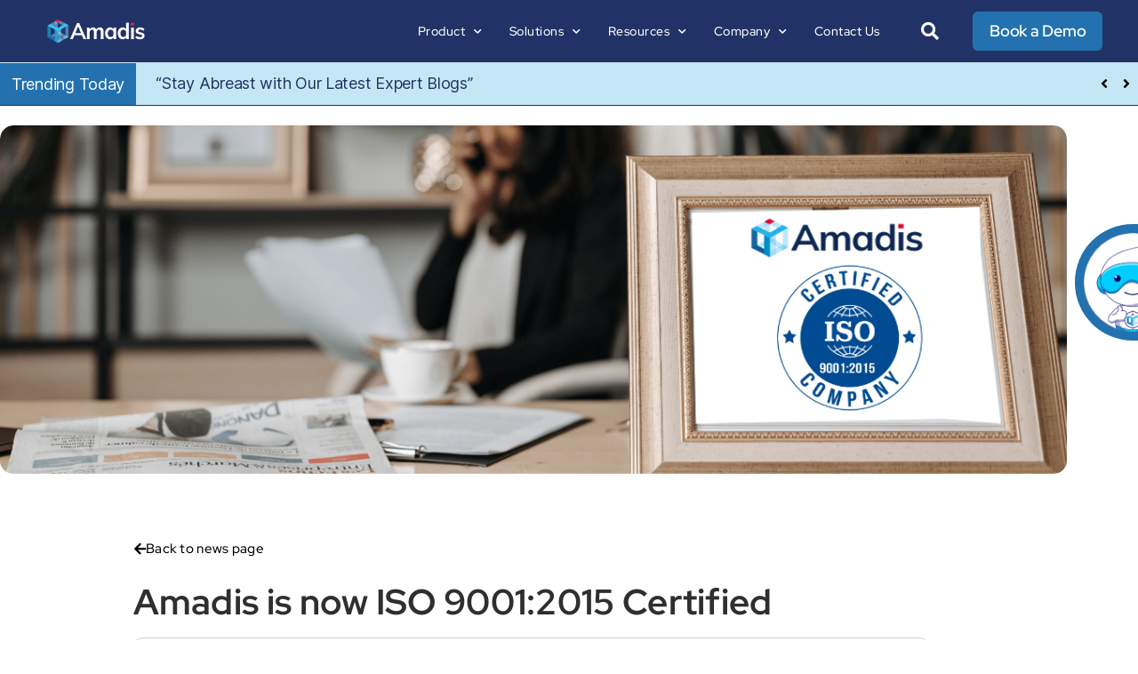

--- FILE ---
content_type: text/html; charset=UTF-8
request_url: https://amadisglobal.com/news-events/amadis-is-now-iso-90012015-certified/
body_size: 33713
content:
<!DOCTYPE html>
<html lang="en-US">
<head>
	<meta charset="UTF-8">
	<meta name="viewport" content="width=device-width, initial-scale=1.0, viewport-fit=cover" />		<meta name='robots' content='index, follow, max-image-preview:large, max-snippet:-1, max-video-preview:-1' />

	<!-- This site is optimized with the Yoast SEO plugin v26.7 - https://yoast.com/wordpress/plugins/seo/ -->
	<title>Amadis is now ISO 9001:2015 Certified - Amadis</title>
	<meta name="description" content="ISO 9001:2015 is a globally recognized standard for Quality Management Systems that now reflects our dedication to delivering outstanding cloud finops solutions." />
	<link rel="canonical" href="https://amadisglobal.com/news-events/amadis-is-now-iso-90012015-certified/" />
	<meta property="og:locale" content="en_US" />
	<meta property="og:type" content="article" />
	<meta property="og:title" content="Amadis is now ISO 9001:2015 Certified - Amadis" />
	<meta property="og:description" content="ISO 9001:2015 is a globally recognized standard for Quality Management Systems that now reflects our dedication to delivering outstanding cloud finops solutions." />
	<meta property="og:url" content="https://amadisglobal.com/news-events/amadis-is-now-iso-90012015-certified/" />
	<meta property="og:site_name" content="Amadis" />
	<meta property="article:modified_time" content="2023-09-14T04:33:23+00:00" />
	<meta property="og:image" content="https://amadisglobal.com/wp-content/uploads/2023/09/Untitled-design-1.png" />
	<meta property="og:image:width" content="1270" />
	<meta property="og:image:height" content="415" />
	<meta property="og:image:type" content="image/png" />
	<meta name="twitter:card" content="summary_large_image" />
	<meta name="twitter:label1" content="Est. reading time" />
	<meta name="twitter:data1" content="2 minutes" />
	<script type="application/ld+json" class="yoast-schema-graph">{"@context":"https://schema.org","@graph":[{"@type":"WebPage","@id":"https://amadisglobal.com/news-events/amadis-is-now-iso-90012015-certified/","url":"https://amadisglobal.com/news-events/amadis-is-now-iso-90012015-certified/","name":"Amadis is now ISO 9001:2015 Certified - Amadis","isPartOf":{"@id":"https://amadisglobal.com/#website"},"primaryImageOfPage":{"@id":"https://amadisglobal.com/news-events/amadis-is-now-iso-90012015-certified/#primaryimage"},"image":{"@id":"https://amadisglobal.com/news-events/amadis-is-now-iso-90012015-certified/#primaryimage"},"thumbnailUrl":"https://amadisglobal.com/wp-content/uploads/2023/09/Untitled-design-1.png","datePublished":"2023-09-13T12:41:51+00:00","dateModified":"2023-09-14T04:33:23+00:00","description":"ISO 9001:2015 is a globally recognized standard for Quality Management Systems that now reflects our dedication to delivering outstanding cloud finops solutions.","breadcrumb":{"@id":"https://amadisglobal.com/news-events/amadis-is-now-iso-90012015-certified/#breadcrumb"},"inLanguage":"en-US","potentialAction":[{"@type":"ReadAction","target":["https://amadisglobal.com/news-events/amadis-is-now-iso-90012015-certified/"]}]},{"@type":"ImageObject","inLanguage":"en-US","@id":"https://amadisglobal.com/news-events/amadis-is-now-iso-90012015-certified/#primaryimage","url":"https://amadisglobal.com/wp-content/uploads/2023/09/Untitled-design-1.png","contentUrl":"https://amadisglobal.com/wp-content/uploads/2023/09/Untitled-design-1.png","width":1270,"height":415,"caption":"Amadis ISO 9001:2015 certified"},{"@type":"BreadcrumbList","@id":"https://amadisglobal.com/news-events/amadis-is-now-iso-90012015-certified/#breadcrumb","itemListElement":[{"@type":"ListItem","position":1,"name":"Home","item":"https://amadisglobal.com/"},{"@type":"ListItem","position":2,"name":"Amadis is now ISO 9001:2015 Certified"}]},{"@type":"WebSite","@id":"https://amadisglobal.com/#website","url":"https://amadisglobal.com/","name":"Amadis","description":"Spend Right on Cloud","publisher":{"@id":"https://amadisglobal.com/#organization"},"potentialAction":[{"@type":"SearchAction","target":{"@type":"EntryPoint","urlTemplate":"https://amadisglobal.com/?s={search_term_string}"},"query-input":{"@type":"PropertyValueSpecification","valueRequired":true,"valueName":"search_term_string"}}],"inLanguage":"en-US"},{"@type":"Organization","@id":"https://amadisglobal.com/#organization","name":"Amadis","url":"https://amadisglobal.com/","logo":{"@type":"ImageObject","inLanguage":"en-US","@id":"https://amadisglobal.com/#/schema/logo/image/","url":"https://amadisglobal.com/wp-content/uploads/2022/08/logo-1-1.png","contentUrl":"https://amadisglobal.com/wp-content/uploads/2022/08/logo-1-1.png","width":240,"height":64,"caption":"Amadis"},"image":{"@id":"https://amadisglobal.com/#/schema/logo/image/"}}]}</script>
	<!-- / Yoast SEO plugin. -->


<link rel='dns-prefetch' href='//www.googletagmanager.com' />
<link rel='dns-prefetch' href='//amadisglobal.com' />
<link rel='preconnect' href='https://amadisglobal.com' />
<link rel="alternate" type="application/rss+xml" title="Amadis &raquo; Feed" href="https://amadisglobal.com/feed/" />
<link rel="alternate" type="application/rss+xml" title="Amadis &raquo; Comments Feed" href="https://amadisglobal.com/comments/feed/" />
<link rel="alternate" title="oEmbed (JSON)" type="application/json+oembed" href="https://amadisglobal.com/wp-json/oembed/1.0/embed?url=https%3A%2F%2Famadisglobal.com%2Fnews-events%2Famadis-is-now-iso-90012015-certified%2F" />
<link rel="alternate" title="oEmbed (XML)" type="text/xml+oembed" href="https://amadisglobal.com/wp-json/oembed/1.0/embed?url=https%3A%2F%2Famadisglobal.com%2Fnews-events%2Famadis-is-now-iso-90012015-certified%2F&#038;format=xml" />
<style id='wp-img-auto-sizes-contain-inline-css'>
img:is([sizes=auto i],[sizes^="auto," i]){contain-intrinsic-size:3000px 1500px}
/*# sourceURL=wp-img-auto-sizes-contain-inline-css */
</style>

<link rel='stylesheet' id='totalteam-fontawesome-css' href='https://amadisglobal.com/wp-content/plugins/total-team-lite/assets/css/font-awesome/font-awesome.min.css?ver=6.9' media='all' />
<link rel='stylesheet' id='totalteam-frontend-style-css' href='https://amadisglobal.com/wp-content/plugins/total-team-lite/assets/css/front-end.css?ver=1.1.3' media='all' />
<link rel='stylesheet' id='totalteam-slider-frontend-style-css' href='https://amadisglobal.com/wp-content/plugins/total-team-lite/assets/css/jquery-ui.css?ver=1.1.3' media='all' />
<link rel='stylesheet' id='totalteam-animation-style-css' href='https://amadisglobal.com/wp-content/plugins/total-team-lite/assets/css/animate.css?ver=1.1.3' media='all' />
<link rel='stylesheet' id='totalteam-slider-frontend-carousal-style-css' href='https://amadisglobal.com/wp-content/plugins/total-team-lite/assets/css/owl.carousel.css?ver=1.1.3' media='all' />
<link rel='stylesheet' id='totalteam-slider-frontend-carousal-default-style-css' href='https://amadisglobal.com/wp-content/plugins/total-team-lite/assets/css/owl.theme.default.min.css?ver=1.1.3' media='all' />
<link rel='stylesheet' id='totalteam-frontend-scrollbar-style-css' href='https://amadisglobal.com/wp-content/plugins/total-team-lite/assets/css/jquery.mCustomScrollbar.css?ver=1.1.3' media='all' />
<link rel='stylesheet' id='totalteam-frontend-gallery-style-css' href='https://amadisglobal.com/wp-content/plugins/total-team-lite/assets/css/colorbox.css?ver=1.1.3' media='all' />
<link rel='stylesheet' id='dashicons-css' href='https://amadisglobal.com/wp-includes/css/dashicons.min.css?ver=6.9' media='all' />
<style id='wp-emoji-styles-inline-css'>

	img.wp-smiley, img.emoji {
		display: inline !important;
		border: none !important;
		box-shadow: none !important;
		height: 1em !important;
		width: 1em !important;
		margin: 0 0.07em !important;
		vertical-align: -0.1em !important;
		background: none !important;
		padding: 0 !important;
	}
/*# sourceURL=wp-emoji-styles-inline-css */
</style>
<link rel='stylesheet' id='wp-block-library-css' href='https://amadisglobal.com/wp-includes/css/dist/block-library/style.min.css?ver=6.9' media='all' />
<style id='classic-theme-styles-inline-css'>
/*! This file is auto-generated */
.wp-block-button__link{color:#fff;background-color:#32373c;border-radius:9999px;box-shadow:none;text-decoration:none;padding:calc(.667em + 2px) calc(1.333em + 2px);font-size:1.125em}.wp-block-file__button{background:#32373c;color:#fff;text-decoration:none}
/*# sourceURL=/wp-includes/css/classic-themes.min.css */
</style>
<style id='global-styles-inline-css'>
:root{--wp--preset--aspect-ratio--square: 1;--wp--preset--aspect-ratio--4-3: 4/3;--wp--preset--aspect-ratio--3-4: 3/4;--wp--preset--aspect-ratio--3-2: 3/2;--wp--preset--aspect-ratio--2-3: 2/3;--wp--preset--aspect-ratio--16-9: 16/9;--wp--preset--aspect-ratio--9-16: 9/16;--wp--preset--color--black: #000000;--wp--preset--color--cyan-bluish-gray: #abb8c3;--wp--preset--color--white: #ffffff;--wp--preset--color--pale-pink: #f78da7;--wp--preset--color--vivid-red: #cf2e2e;--wp--preset--color--luminous-vivid-orange: #ff6900;--wp--preset--color--luminous-vivid-amber: #fcb900;--wp--preset--color--light-green-cyan: #7bdcb5;--wp--preset--color--vivid-green-cyan: #00d084;--wp--preset--color--pale-cyan-blue: #8ed1fc;--wp--preset--color--vivid-cyan-blue: #0693e3;--wp--preset--color--vivid-purple: #9b51e0;--wp--preset--color--accent: #cd2653;--wp--preset--color--primary: #000000;--wp--preset--color--secondary: #6d6d6d;--wp--preset--color--subtle-background: #dcd7ca;--wp--preset--color--background: #f5efe0;--wp--preset--gradient--vivid-cyan-blue-to-vivid-purple: linear-gradient(135deg,rgb(6,147,227) 0%,rgb(155,81,224) 100%);--wp--preset--gradient--light-green-cyan-to-vivid-green-cyan: linear-gradient(135deg,rgb(122,220,180) 0%,rgb(0,208,130) 100%);--wp--preset--gradient--luminous-vivid-amber-to-luminous-vivid-orange: linear-gradient(135deg,rgb(252,185,0) 0%,rgb(255,105,0) 100%);--wp--preset--gradient--luminous-vivid-orange-to-vivid-red: linear-gradient(135deg,rgb(255,105,0) 0%,rgb(207,46,46) 100%);--wp--preset--gradient--very-light-gray-to-cyan-bluish-gray: linear-gradient(135deg,rgb(238,238,238) 0%,rgb(169,184,195) 100%);--wp--preset--gradient--cool-to-warm-spectrum: linear-gradient(135deg,rgb(74,234,220) 0%,rgb(151,120,209) 20%,rgb(207,42,186) 40%,rgb(238,44,130) 60%,rgb(251,105,98) 80%,rgb(254,248,76) 100%);--wp--preset--gradient--blush-light-purple: linear-gradient(135deg,rgb(255,206,236) 0%,rgb(152,150,240) 100%);--wp--preset--gradient--blush-bordeaux: linear-gradient(135deg,rgb(254,205,165) 0%,rgb(254,45,45) 50%,rgb(107,0,62) 100%);--wp--preset--gradient--luminous-dusk: linear-gradient(135deg,rgb(255,203,112) 0%,rgb(199,81,192) 50%,rgb(65,88,208) 100%);--wp--preset--gradient--pale-ocean: linear-gradient(135deg,rgb(255,245,203) 0%,rgb(182,227,212) 50%,rgb(51,167,181) 100%);--wp--preset--gradient--electric-grass: linear-gradient(135deg,rgb(202,248,128) 0%,rgb(113,206,126) 100%);--wp--preset--gradient--midnight: linear-gradient(135deg,rgb(2,3,129) 0%,rgb(40,116,252) 100%);--wp--preset--font-size--small: 18px;--wp--preset--font-size--medium: 20px;--wp--preset--font-size--large: 26.25px;--wp--preset--font-size--x-large: 42px;--wp--preset--font-size--normal: 21px;--wp--preset--font-size--larger: 32px;--wp--preset--spacing--20: 0.44rem;--wp--preset--spacing--30: 0.67rem;--wp--preset--spacing--40: 1rem;--wp--preset--spacing--50: 1.5rem;--wp--preset--spacing--60: 2.25rem;--wp--preset--spacing--70: 3.38rem;--wp--preset--spacing--80: 5.06rem;--wp--preset--shadow--natural: 6px 6px 9px rgba(0, 0, 0, 0.2);--wp--preset--shadow--deep: 12px 12px 50px rgba(0, 0, 0, 0.4);--wp--preset--shadow--sharp: 6px 6px 0px rgba(0, 0, 0, 0.2);--wp--preset--shadow--outlined: 6px 6px 0px -3px rgb(255, 255, 255), 6px 6px rgb(0, 0, 0);--wp--preset--shadow--crisp: 6px 6px 0px rgb(0, 0, 0);}:where(.is-layout-flex){gap: 0.5em;}:where(.is-layout-grid){gap: 0.5em;}body .is-layout-flex{display: flex;}.is-layout-flex{flex-wrap: wrap;align-items: center;}.is-layout-flex > :is(*, div){margin: 0;}body .is-layout-grid{display: grid;}.is-layout-grid > :is(*, div){margin: 0;}:where(.wp-block-columns.is-layout-flex){gap: 2em;}:where(.wp-block-columns.is-layout-grid){gap: 2em;}:where(.wp-block-post-template.is-layout-flex){gap: 1.25em;}:where(.wp-block-post-template.is-layout-grid){gap: 1.25em;}.has-black-color{color: var(--wp--preset--color--black) !important;}.has-cyan-bluish-gray-color{color: var(--wp--preset--color--cyan-bluish-gray) !important;}.has-white-color{color: var(--wp--preset--color--white) !important;}.has-pale-pink-color{color: var(--wp--preset--color--pale-pink) !important;}.has-vivid-red-color{color: var(--wp--preset--color--vivid-red) !important;}.has-luminous-vivid-orange-color{color: var(--wp--preset--color--luminous-vivid-orange) !important;}.has-luminous-vivid-amber-color{color: var(--wp--preset--color--luminous-vivid-amber) !important;}.has-light-green-cyan-color{color: var(--wp--preset--color--light-green-cyan) !important;}.has-vivid-green-cyan-color{color: var(--wp--preset--color--vivid-green-cyan) !important;}.has-pale-cyan-blue-color{color: var(--wp--preset--color--pale-cyan-blue) !important;}.has-vivid-cyan-blue-color{color: var(--wp--preset--color--vivid-cyan-blue) !important;}.has-vivid-purple-color{color: var(--wp--preset--color--vivid-purple) !important;}.has-black-background-color{background-color: var(--wp--preset--color--black) !important;}.has-cyan-bluish-gray-background-color{background-color: var(--wp--preset--color--cyan-bluish-gray) !important;}.has-white-background-color{background-color: var(--wp--preset--color--white) !important;}.has-pale-pink-background-color{background-color: var(--wp--preset--color--pale-pink) !important;}.has-vivid-red-background-color{background-color: var(--wp--preset--color--vivid-red) !important;}.has-luminous-vivid-orange-background-color{background-color: var(--wp--preset--color--luminous-vivid-orange) !important;}.has-luminous-vivid-amber-background-color{background-color: var(--wp--preset--color--luminous-vivid-amber) !important;}.has-light-green-cyan-background-color{background-color: var(--wp--preset--color--light-green-cyan) !important;}.has-vivid-green-cyan-background-color{background-color: var(--wp--preset--color--vivid-green-cyan) !important;}.has-pale-cyan-blue-background-color{background-color: var(--wp--preset--color--pale-cyan-blue) !important;}.has-vivid-cyan-blue-background-color{background-color: var(--wp--preset--color--vivid-cyan-blue) !important;}.has-vivid-purple-background-color{background-color: var(--wp--preset--color--vivid-purple) !important;}.has-black-border-color{border-color: var(--wp--preset--color--black) !important;}.has-cyan-bluish-gray-border-color{border-color: var(--wp--preset--color--cyan-bluish-gray) !important;}.has-white-border-color{border-color: var(--wp--preset--color--white) !important;}.has-pale-pink-border-color{border-color: var(--wp--preset--color--pale-pink) !important;}.has-vivid-red-border-color{border-color: var(--wp--preset--color--vivid-red) !important;}.has-luminous-vivid-orange-border-color{border-color: var(--wp--preset--color--luminous-vivid-orange) !important;}.has-luminous-vivid-amber-border-color{border-color: var(--wp--preset--color--luminous-vivid-amber) !important;}.has-light-green-cyan-border-color{border-color: var(--wp--preset--color--light-green-cyan) !important;}.has-vivid-green-cyan-border-color{border-color: var(--wp--preset--color--vivid-green-cyan) !important;}.has-pale-cyan-blue-border-color{border-color: var(--wp--preset--color--pale-cyan-blue) !important;}.has-vivid-cyan-blue-border-color{border-color: var(--wp--preset--color--vivid-cyan-blue) !important;}.has-vivid-purple-border-color{border-color: var(--wp--preset--color--vivid-purple) !important;}.has-vivid-cyan-blue-to-vivid-purple-gradient-background{background: var(--wp--preset--gradient--vivid-cyan-blue-to-vivid-purple) !important;}.has-light-green-cyan-to-vivid-green-cyan-gradient-background{background: var(--wp--preset--gradient--light-green-cyan-to-vivid-green-cyan) !important;}.has-luminous-vivid-amber-to-luminous-vivid-orange-gradient-background{background: var(--wp--preset--gradient--luminous-vivid-amber-to-luminous-vivid-orange) !important;}.has-luminous-vivid-orange-to-vivid-red-gradient-background{background: var(--wp--preset--gradient--luminous-vivid-orange-to-vivid-red) !important;}.has-very-light-gray-to-cyan-bluish-gray-gradient-background{background: var(--wp--preset--gradient--very-light-gray-to-cyan-bluish-gray) !important;}.has-cool-to-warm-spectrum-gradient-background{background: var(--wp--preset--gradient--cool-to-warm-spectrum) !important;}.has-blush-light-purple-gradient-background{background: var(--wp--preset--gradient--blush-light-purple) !important;}.has-blush-bordeaux-gradient-background{background: var(--wp--preset--gradient--blush-bordeaux) !important;}.has-luminous-dusk-gradient-background{background: var(--wp--preset--gradient--luminous-dusk) !important;}.has-pale-ocean-gradient-background{background: var(--wp--preset--gradient--pale-ocean) !important;}.has-electric-grass-gradient-background{background: var(--wp--preset--gradient--electric-grass) !important;}.has-midnight-gradient-background{background: var(--wp--preset--gradient--midnight) !important;}.has-small-font-size{font-size: var(--wp--preset--font-size--small) !important;}.has-medium-font-size{font-size: var(--wp--preset--font-size--medium) !important;}.has-large-font-size{font-size: var(--wp--preset--font-size--large) !important;}.has-x-large-font-size{font-size: var(--wp--preset--font-size--x-large) !important;}
:where(.wp-block-post-template.is-layout-flex){gap: 1.25em;}:where(.wp-block-post-template.is-layout-grid){gap: 1.25em;}
:where(.wp-block-term-template.is-layout-flex){gap: 1.25em;}:where(.wp-block-term-template.is-layout-grid){gap: 1.25em;}
:where(.wp-block-columns.is-layout-flex){gap: 2em;}:where(.wp-block-columns.is-layout-grid){gap: 2em;}
:root :where(.wp-block-pullquote){font-size: 1.5em;line-height: 1.6;}
/*# sourceURL=global-styles-inline-css */
</style>
<link rel='stylesheet' id='twe-preview-css' href='https://amadisglobal.com/wp-content/plugins/3r-elementor-timeline-widget/assets/css/style.css?ver=6.9' media='all' />
<link rel='stylesheet' id='contact-form-7-css' href='https://amadisglobal.com/wp-content/plugins/contact-form-7/includes/css/styles.css?ver=6.1.4' media='all' />
<link rel='stylesheet' id='inf-font-awesome-css' href='https://amadisglobal.com/wp-content/plugins/post-slider-and-carousel/assets/css/font-awesome.min.css?ver=3.5.4' media='all' />
<link rel='stylesheet' id='owl-carousel-css' href='https://amadisglobal.com/wp-content/plugins/post-slider-and-carousel/assets/css/owl.carousel.min.css?ver=3.5.4' media='all' />
<link rel='stylesheet' id='psacp-public-style-css' href='https://amadisglobal.com/wp-content/plugins/post-slider-and-carousel/assets/css/psacp-public.min.css?ver=3.5.4' media='all' />
<link rel='stylesheet' id='wp-job-manager-job-listings-css' href='https://amadisglobal.com/wp-content/plugins/wp-job-manager/assets/dist/css/job-listings.css?ver=598383a28ac5f9f156e4' media='all' />
<link rel='stylesheet' id='parent-css-css' href='https://amadisglobal.com/wp-content/themes/twentytwenty/style.css?ver=6.9' media='all' />
<link rel='stylesheet' id='child-css-css' href='https://amadisglobal.com/wp-content/themes/twentytwenty-child/style.css?ver=6.9' media='all' />
<link rel='stylesheet' id='twentytwenty-style-css' href='https://amadisglobal.com/wp-content/themes/twentytwenty-child/style.css?ver=1.0.0' media='all' />
<style id='twentytwenty-style-inline-css'>
.color-accent,.color-accent-hover:hover,.color-accent-hover:focus,:root .has-accent-color,.has-drop-cap:not(:focus):first-letter,.wp-block-button.is-style-outline,a { color: #cd2653; }blockquote,.border-color-accent,.border-color-accent-hover:hover,.border-color-accent-hover:focus { border-color: #cd2653; }button,.button,.faux-button,.wp-block-button__link,.wp-block-file .wp-block-file__button,input[type="button"],input[type="reset"],input[type="submit"],.bg-accent,.bg-accent-hover:hover,.bg-accent-hover:focus,:root .has-accent-background-color,.comment-reply-link { background-color: #cd2653; }.fill-children-accent,.fill-children-accent * { fill: #cd2653; }body,.entry-title a,:root .has-primary-color { color: #000000; }:root .has-primary-background-color { background-color: #000000; }cite,figcaption,.wp-caption-text,.post-meta,.entry-content .wp-block-archives li,.entry-content .wp-block-categories li,.entry-content .wp-block-latest-posts li,.wp-block-latest-comments__comment-date,.wp-block-latest-posts__post-date,.wp-block-embed figcaption,.wp-block-image figcaption,.wp-block-pullquote cite,.comment-metadata,.comment-respond .comment-notes,.comment-respond .logged-in-as,.pagination .dots,.entry-content hr:not(.has-background),hr.styled-separator,:root .has-secondary-color { color: #6d6d6d; }:root .has-secondary-background-color { background-color: #6d6d6d; }pre,fieldset,input,textarea,table,table *,hr { border-color: #dcd7ca; }caption,code,code,kbd,samp,.wp-block-table.is-style-stripes tbody tr:nth-child(odd),:root .has-subtle-background-background-color { background-color: #dcd7ca; }.wp-block-table.is-style-stripes { border-bottom-color: #dcd7ca; }.wp-block-latest-posts.is-grid li { border-top-color: #dcd7ca; }:root .has-subtle-background-color { color: #dcd7ca; }body:not(.overlay-header) .primary-menu > li > a,body:not(.overlay-header) .primary-menu > li > .icon,.modal-menu a,.footer-menu a, .footer-widgets a:where(:not(.wp-block-button__link)),#site-footer .wp-block-button.is-style-outline,.wp-block-pullquote:before,.singular:not(.overlay-header) .entry-header a,.archive-header a,.header-footer-group .color-accent,.header-footer-group .color-accent-hover:hover { color: #cd2653; }.social-icons a,#site-footer button:not(.toggle),#site-footer .button,#site-footer .faux-button,#site-footer .wp-block-button__link,#site-footer .wp-block-file__button,#site-footer input[type="button"],#site-footer input[type="reset"],#site-footer input[type="submit"] { background-color: #cd2653; }.header-footer-group,body:not(.overlay-header) #site-header .toggle,.menu-modal .toggle { color: #000000; }body:not(.overlay-header) .primary-menu ul { background-color: #000000; }body:not(.overlay-header) .primary-menu > li > ul:after { border-bottom-color: #000000; }body:not(.overlay-header) .primary-menu ul ul:after { border-left-color: #000000; }.site-description,body:not(.overlay-header) .toggle-inner .toggle-text,.widget .post-date,.widget .rss-date,.widget_archive li,.widget_categories li,.widget cite,.widget_pages li,.widget_meta li,.widget_nav_menu li,.powered-by-wordpress,.footer-credits .privacy-policy,.to-the-top,.singular .entry-header .post-meta,.singular:not(.overlay-header) .entry-header .post-meta a { color: #6d6d6d; }.header-footer-group pre,.header-footer-group fieldset,.header-footer-group input,.header-footer-group textarea,.header-footer-group table,.header-footer-group table *,.footer-nav-widgets-wrapper,#site-footer,.menu-modal nav *,.footer-widgets-outer-wrapper,.footer-top { border-color: #dcd7ca; }.header-footer-group table caption,body:not(.overlay-header) .header-inner .toggle-wrapper::before { background-color: #dcd7ca; }
/*# sourceURL=twentytwenty-style-inline-css */
</style>
<link rel='stylesheet' id='twentytwenty-fonts-css' href='https://amadisglobal.com/wp-content/themes/twentytwenty/assets/css/font-inter.css?ver=1.0.0' media='all' />
<link rel='stylesheet' id='twentytwenty-print-style-css' href='https://amadisglobal.com/wp-content/themes/twentytwenty/print.css?ver=1.0.0' media='print' />
<link rel='stylesheet' id='elementor-frontend-css' href='https://amadisglobal.com/wp-content/uploads/elementor/css/custom-frontend.min.css?ver=1768303449' media='all' />
<link rel='stylesheet' id='widget-heading-css' href='https://amadisglobal.com/wp-content/plugins/elementor/assets/css/widget-heading.min.css?ver=3.34.1' media='all' />
<link rel='stylesheet' id='widget-icon-list-css' href='https://amadisglobal.com/wp-content/uploads/elementor/css/custom-widget-icon-list.min.css?ver=1768303449' media='all' />
<link rel='stylesheet' id='e-animation-fadeIn-css' href='https://amadisglobal.com/wp-content/plugins/elementor/assets/lib/animations/styles/fadeIn.min.css?ver=3.34.1' media='all' />
<link rel='stylesheet' id='e-popup-css' href='https://amadisglobal.com/wp-content/plugins/elementor-pro/assets/css/conditionals/popup.min.css?ver=3.34.0' media='all' />
<link rel='stylesheet' id='eael-general-css' href='https://amadisglobal.com/wp-content/plugins/essential-addons-for-elementor-lite/assets/front-end/css/view/general.min.css?ver=6.5.6' media='all' />
<link rel='stylesheet' id='eael-33-css' href='https://amadisglobal.com/wp-content/uploads/essential-addons-elementor/eael-33.css?ver=1694666003' media='all' />
<link rel='stylesheet' id='widget-image-css' href='https://amadisglobal.com/wp-content/plugins/elementor/assets/css/widget-image.min.css?ver=3.34.1' media='all' />
<link rel='stylesheet' id='widget-nav-menu-css' href='https://amadisglobal.com/wp-content/uploads/elementor/css/custom-pro-widget-nav-menu.min.css?ver=1768303449' media='all' />
<link rel='stylesheet' id='widget-search-form-css' href='https://amadisglobal.com/wp-content/plugins/elementor-pro/assets/css/widget-search-form.min.css?ver=3.34.0' media='all' />
<link rel='stylesheet' id='elementor-icons-shared-0-css' href='https://amadisglobal.com/wp-content/plugins/elementor/assets/lib/font-awesome/css/fontawesome.min.css?ver=5.15.3' media='all' />
<link rel='stylesheet' id='elementor-icons-fa-solid-css' href='https://amadisglobal.com/wp-content/plugins/elementor/assets/lib/font-awesome/css/solid.min.css?ver=5.15.3' media='all' />
<link rel='stylesheet' id='e-sticky-css' href='https://amadisglobal.com/wp-content/plugins/elementor-pro/assets/css/modules/sticky.min.css?ver=3.34.0' media='all' />
<link rel='stylesheet' id='swiper-css' href='https://amadisglobal.com/wp-content/plugins/elementor/assets/lib/swiper/v8/css/swiper.min.css?ver=8.4.5' media='all' />
<link rel='stylesheet' id='e-swiper-css' href='https://amadisglobal.com/wp-content/plugins/elementor/assets/css/conditionals/e-swiper.min.css?ver=3.34.1' media='all' />
<link rel='stylesheet' id='widget-image-box-css' href='https://amadisglobal.com/wp-content/uploads/elementor/css/custom-widget-image-box.min.css?ver=1768303449' media='all' />
<link rel='stylesheet' id='widget-social-icons-css' href='https://amadisglobal.com/wp-content/plugins/elementor/assets/css/widget-social-icons.min.css?ver=3.34.1' media='all' />
<link rel='stylesheet' id='e-apple-webkit-css' href='https://amadisglobal.com/wp-content/uploads/elementor/css/custom-apple-webkit.min.css?ver=1768303449' media='all' />
<link rel='stylesheet' id='widget-breadcrumbs-css' href='https://amadisglobal.com/wp-content/plugins/elementor-pro/assets/css/widget-breadcrumbs.min.css?ver=3.34.0' media='all' />
<link rel='stylesheet' id='widget-share-buttons-css' href='https://amadisglobal.com/wp-content/plugins/elementor-pro/assets/css/widget-share-buttons.min.css?ver=3.34.0' media='all' />
<link rel='stylesheet' id='elementor-icons-fa-brands-css' href='https://amadisglobal.com/wp-content/plugins/elementor/assets/lib/font-awesome/css/brands.min.css?ver=5.15.3' media='all' />
<link rel='stylesheet' id='e-animation-fadeInUp-css' href='https://amadisglobal.com/wp-content/plugins/elementor/assets/lib/animations/styles/fadeInUp.min.css?ver=3.34.1' media='all' />
<link rel='stylesheet' id='widget-post-navigation-css' href='https://amadisglobal.com/wp-content/plugins/elementor-pro/assets/css/widget-post-navigation.min.css?ver=3.34.0' media='all' />
<link rel='stylesheet' id='e-animation-fadeInRight-css' href='https://amadisglobal.com/wp-content/plugins/elementor/assets/lib/animations/styles/fadeInRight.min.css?ver=3.34.1' media='all' />
<link rel='stylesheet' id='elementor-icons-css' href='https://amadisglobal.com/wp-content/plugins/elementor/assets/lib/eicons/css/elementor-icons.min.css?ver=5.45.0' media='all' />
<style id='elementor-icons-inline-css'>

		.elementor-add-new-section .elementor-add-templately-promo-button{
            background-color: #5d4fff !important;
            background-image: url(https://amadisglobal.com/wp-content/plugins/essential-addons-for-elementor-lite/assets/admin/images/templately/logo-icon.svg);
            background-repeat: no-repeat;
            background-position: center center;
            position: relative;
        }
        
		.elementor-add-new-section .elementor-add-templately-promo-button > i{
            height: 12px;
        }
        
        body .elementor-add-new-section .elementor-add-section-area-button {
            margin-left: 0;
        }

		.elementor-add-new-section .elementor-add-templately-promo-button{
            background-color: #5d4fff !important;
            background-image: url(https://amadisglobal.com/wp-content/plugins/essential-addons-for-elementor-lite/assets/admin/images/templately/logo-icon.svg);
            background-repeat: no-repeat;
            background-position: center center;
            position: relative;
        }
        
		.elementor-add-new-section .elementor-add-templately-promo-button > i{
            height: 12px;
        }
        
        body .elementor-add-new-section .elementor-add-section-area-button {
            margin-left: 0;
        }
/*# sourceURL=elementor-icons-inline-css */
</style>
<link rel='stylesheet' id='elementor-post-17-css' href='https://amadisglobal.com/wp-content/uploads/elementor/css/post-17.css?ver=1768303449' media='all' />
<link rel='stylesheet' id='elementor-post-5353-css' href='https://amadisglobal.com/wp-content/uploads/elementor/css/post-5353.css?ver=1768303449' media='all' />
<link rel='stylesheet' id='elementor-post-33-css' href='https://amadisglobal.com/wp-content/uploads/elementor/css/post-33.css?ver=1768303449' media='all' />
<link rel='stylesheet' id='elementor-post-374-css' href='https://amadisglobal.com/wp-content/uploads/elementor/css/post-374.css?ver=1768303449' media='all' />
<link rel='stylesheet' id='elementor-post-6322-css' href='https://amadisglobal.com/wp-content/uploads/elementor/css/post-6322.css?ver=1768315009' media='all' />
<link rel='stylesheet' id='ekit-widget-styles-css' href='https://amadisglobal.com/wp-content/plugins/elementskit-lite/widgets/init/assets/css/widget-styles.css?ver=3.7.8' media='all' />
<link rel='stylesheet' id='ekit-responsive-css' href='https://amadisglobal.com/wp-content/plugins/elementskit-lite/widgets/init/assets/css/responsive.css?ver=3.7.8' media='all' />
<link rel='stylesheet' id='elementor-gf-local-redhatdisplay-css' href='https://amadisglobal.com/wp-content/uploads/elementor/google-fonts/css/redhatdisplay.css?ver=1742453826' media='all' />
<link rel='stylesheet' id='elementor-icons-fa-regular-css' href='https://amadisglobal.com/wp-content/plugins/elementor/assets/lib/font-awesome/css/regular.min.css?ver=5.15.3' media='all' />
<script src="https://amadisglobal.com/wp-includes/js/jquery/jquery.min.js?ver=3.7.1" id="jquery-core-js"></script>
<script src="https://amadisglobal.com/wp-includes/js/jquery/jquery-migrate.min.js?ver=3.4.1" id="jquery-migrate-js"></script>
<script src="https://amadisglobal.com/wp-includes/js/jquery/ui/core.min.js?ver=1.13.3" id="jquery-ui-core-js"></script>
<script src="https://amadisglobal.com/wp-includes/js/jquery/ui/mouse.min.js?ver=1.13.3" id="jquery-ui-mouse-js"></script>
<script src="https://amadisglobal.com/wp-includes/js/jquery/ui/slider.min.js?ver=1.13.3" id="jquery-ui-slider-js"></script>
<script id="totalteam-frontend-script-js-extra">
var totalteam_frontend_js_params = {"ajax_url":"https://amadisglobal.com/wp-admin/admin-ajax.php","ajax_nonce":"cb191c9330"};
var totalteam_frontend_js_params = {"ajax_url":"https://amadisglobal.com/wp-admin/admin-ajax.php","ajax_nonce":"cb191c9330"};
//# sourceURL=totalteam-frontend-script-js-extra
</script>
<script src="https://amadisglobal.com/wp-content/plugins/total-team-lite/assets/js/frontend.js?ver=1.1.3" id="totalteam-frontend-script-js"></script>
<script src="https://amadisglobal.com/wp-content/plugins/total-team-lite/assets/js/simple-skillbar.js?ver=1.1.3" id="totalteam-bar-style-frontend-jquery-js"></script>
<script src="https://amadisglobal.com/wp-content/plugins/total-team-lite/assets/js/owl.carousel.js?ver=1.1.3" id="totalteam-frontend-caraousal-js"></script>
<script src="https://amadisglobal.com/wp-content/plugins/total-team-lite/assets/js/owl.animate.js?ver=1.1.3" id="totalteam-bar-style-frontend-animate-caraousal-js"></script>
<script src="https://amadisglobal.com/wp-content/plugins/total-team-lite/assets/js/owl.autoplay.js?ver=1.1.3" id="totalteam-bar-style-frontend-autoplay-caraousal-js"></script>
<script src="https://amadisglobal.com/wp-content/plugins/total-team-lite/assets/js/owl.navigation.js?ver=1.1.3" id="totalteam-bar-style-frontend-navigation-caraousal-js"></script>
<script src="https://amadisglobal.com/wp-content/plugins/total-team-lite/assets/js/jquery.mCustomScrollbar.concat.min.js?ver=1.1.3" id="totalteam-frontend-custom-scrollbar-js"></script>
<script id="totalteam-frontend-custom-gallery-js-extra">
var totalteam_frontend_colorbox_params = {"current":"image {current} of {total}","previous":"previous","next":"next","close":"close","xhrError":"This content failed to load.","imgError":"This image failed to load."};
var totalteam_frontend_colorbox_params = {"current":"image {current} of {total}","previous":"previous","next":"next","close":"close","xhrError":"This content failed to load.","imgError":"This image failed to load."};
//# sourceURL=totalteam-frontend-custom-gallery-js-extra
</script>
<script src="https://amadisglobal.com/wp-content/plugins/total-team-lite/assets/js/jquery.colorbox.js?ver=1.1.3" id="totalteam-frontend-custom-gallery-js"></script>

<!-- Google tag (gtag.js) snippet added by Site Kit -->
<!-- Google Analytics snippet added by Site Kit -->
<script src="https://www.googletagmanager.com/gtag/js?id=G-XMW5VE394N" id="google_gtagjs-js" async></script>
<script id="google_gtagjs-js-after">
window.dataLayer = window.dataLayer || [];function gtag(){dataLayer.push(arguments);}
gtag("set","linker",{"domains":["amadisglobal.com"]});
gtag("js", new Date());
gtag("set", "developer_id.dZTNiMT", true);
gtag("config", "G-XMW5VE394N");
//# sourceURL=google_gtagjs-js-after
</script>
<link rel="https://api.w.org/" href="https://amadisglobal.com/wp-json/" /><link rel="alternate" title="JSON" type="application/json" href="https://amadisglobal.com/wp-json/wp/v2/news-events/9797" /><link rel="EditURI" type="application/rsd+xml" title="RSD" href="https://amadisglobal.com/xmlrpc.php?rsd" />
<meta name="generator" content="WordPress 6.9" />
<link rel='shortlink' href='https://amadisglobal.com/?p=9797' />
<!-- start Simple Custom CSS and JS -->
<script>
jQuery(document).ready(function($){
  // Refresh Owl Carousel after switching Elementor tabs
  $(document).on('click', '.elementor-tab-title', function(){
    setTimeout(function(){
      $('.owl-carousel').trigger('refresh.owl.carousel');
    }, 300);
  });
});</script>
<!-- end Simple Custom CSS and JS -->
<!-- start Simple Custom CSS and JS -->
<script>
jQuery(document).ready(function($){
  $('a[data-toggle="tab"]').on('shown.bs.tab', function (e) {
    $('.owl-carousel').each(function() {
      $(this).trigger('refresh.owl.carousel');
    });
  });
});</script>
<!-- end Simple Custom CSS and JS -->
<!-- start Simple Custom CSS and JS -->
<script>
/* Default comment here */ 

jQuery(document).ready(function($) {
  $('a[data-toggle="tab"]').on('shown.bs.tab', function (e) {
    $('.owl-carousel').each(function() {
      $(this).trigger('refresh.owl.carousel');
    });
  });
});

</script>
<!-- end Simple Custom CSS and JS -->
<meta name="generator" content="Site Kit by Google 1.170.0" />		<script type="text/javascript">
				(function(c,l,a,r,i,t,y){
					c[a]=c[a]||function(){(c[a].q=c[a].q||[]).push(arguments)};t=l.createElement(r);t.async=1;
					t.src="https://www.clarity.ms/tag/"+i+"?ref=wordpress";y=l.getElementsByTagName(r)[0];y.parentNode.insertBefore(t,y);
				})(window, document, "clarity", "script", "nd92x6oj6i");
		</script>
			<script>document.documentElement.className = document.documentElement.className.replace( 'no-js', 'js' );</script>
	<meta name="generator" content="Elementor 3.34.1; features: additional_custom_breakpoints; settings: css_print_method-external, google_font-enabled, font_display-auto">
			<style>
				.e-con.e-parent:nth-of-type(n+4):not(.e-lazyloaded):not(.e-no-lazyload),
				.e-con.e-parent:nth-of-type(n+4):not(.e-lazyloaded):not(.e-no-lazyload) * {
					background-image: none !important;
				}
				@media screen and (max-height: 1024px) {
					.e-con.e-parent:nth-of-type(n+3):not(.e-lazyloaded):not(.e-no-lazyload),
					.e-con.e-parent:nth-of-type(n+3):not(.e-lazyloaded):not(.e-no-lazyload) * {
						background-image: none !important;
					}
				}
				@media screen and (max-height: 640px) {
					.e-con.e-parent:nth-of-type(n+2):not(.e-lazyloaded):not(.e-no-lazyload),
					.e-con.e-parent:nth-of-type(n+2):not(.e-lazyloaded):not(.e-no-lazyload) * {
						background-image: none !important;
					}
				}
			</style>
			<link rel="icon" href="https://amadisglobal.com/wp-content/uploads/2022/10/cloud-spend-nameboard.jpg" sizes="32x32" />
<link rel="icon" href="https://amadisglobal.com/wp-content/uploads/2022/10/cloud-spend-nameboard.jpg" sizes="192x192" />
<link rel="apple-touch-icon" href="https://amadisglobal.com/wp-content/uploads/2022/10/cloud-spend-nameboard.jpg" />
<meta name="msapplication-TileImage" content="https://amadisglobal.com/wp-content/uploads/2022/10/cloud-spend-nameboard.jpg" />
		<style id="wp-custom-css">
			
.wht-pap img {
    height: 185px;
    width: auto !important;
    min-width: 100%;
}
.wht-pap {
	overflow:hidden !important;
}
.wht-pap h2{
	min-height:67px;
}
.whitepapper-section2 .elementor-widget-container{
	display: grid;
    grid-template-columns: auto auto auto;
    gap: 30px;
}
.btn8,.btn9{height:55px;font-size:20px;line-height:55px}.btn4,.page-id-5084 .elementor-search-form__submit{position:relative;font-family:"Red Hat Display",Sans-serif}.btn4,.btn5{font-family:"Red Hat Display",Sans-serif}.tab,.tabss,ul.tabs li{overflow:hidden}.btn8{width:395px!important;margin-right:15px!important}.btn8 strong{font-weight:900;font-size:20px;letter-spacing:.5px}.btn9{width:155px;text-transform:none}.blogcon p strong,.btn4,.btn5{font-size:18px}.page-id-5084 .elementor-search-form__submit{width:146px;height:58px;background:linear-gradient(180deg,#ec1e4c 0,#e7738d 100%);border-radius:6px!important;font-style:normal;font-weight:600;font-size:18px;line-height:44px;color:#fff!important;text-align:center;display:inline-block!important;margin-top:5px;margin-right:5px;margin-bottom:5px;text-decoration:none!important}.btn4,.btn5{border-radius:6px;color:#fff}.awards .elementor-post__read-more{margin-bottom:20px;display:inline-block;background-image:linear-gradient(180deg,#0091cf 0,#37c0ee 100%);color:#fff;width:150px;height:45px;text-align:center;line-height:45px;border-radius:6px}.trendingnews .item-inner img{border-radius:15px}.btn5{font-weight:500;background-color:transparent;background-image:linear-gradient(180deg,#0079bd 0,#37c0ee 100%);padding:10px 24px;display:table}.btn6{width:350px}.btn4,.cr-btn{width:146px;height:44px;font-style:normal;font-weight:600;line-height:44px;text-align:center}.btn4{background:linear-gradient(180deg,#ec1e4c 0,#e7738d 100%);display:inline-block!important;margin-top:0;margin-right:0}.elementor-2770 .elementor-element.elementor-element-ba389f5 .elementor-field-subgroup label,.page-id-720 .elementor-2770 .elementor-element.elementor-element-ba389f5 .elementor-field-group .elementor-field,.ttp-grid-layout #ttp-template-2 #ttp-column-4 .ttp-inner-whole-wrapper .ttp-grid-thumb-wrapper{padding:0!important}.ttp-grid-layout #ttp-template-2 #ttp-column-4 .ttp-primary-content .ttp-content-header{font-size:18px!important;margin:0 auto 5px}.book .e-form__buttons{width:205px!important}.golupopupinner::before{content:"";width:84px;height:121px;position:absolute;bottom:-50px;right:50px;background:url(https://amadisglobal.com/wp-content/uploads/2022/09/arrow.png) no-repeat}.golupopupinner a:hover{color:#fff!important;background-color:#ec1e4c!important;box-shadow:0 0 10px 0 #ec1e4c!important;border:1px solid #ec1e4c!important}#elementor-popup-modal-6205 .dialog-close-button{display:flex;top:-18px;background-color:#ec1e4c;font-size:16px;border-radius:20px;padding:4px;border:3px solid #fff}.golu{transition:.5s;right:-16.5%!important}.golu:hover{right:0!important;transition:.5s}.golu.elementor-widget-image-box .elementor-image-box-content{display:flex;flex-direction:column-reverse}.golu.elementor-widget-image-box .elementor-image-box-title a{color:inherit;background:#0d2654;padding:5px 40px;display:table;margin:10px auto 0;border-radius:5px}.golu .elementor-image-box-title,.serslider .elementor-slide-description{margin-bottom:0!important}.blogcon blockquote{margin:0 0 20px}.blogcon h3,.blogcon h4{color:#2f2f2f;font-weight:700;margin:30px 0 10px;font-family:"Red Hat Display",Sans-serif;letter-spacing:.3px}.blogcon img{border-radius:10px!important;padding:10px;border:1px solid #ddd}.blogcon p strong{font-weight:800}.blogcon h3{font-size:25px}.blogcon h4{font-size:20px}.blogcon ul{list-style-type:circle;margin:0 0 20px}.page-id-4544 .tabcontent ul{list-style-type:circle;padding-left:20px;margin-bottom:20px}.topblog .elementor-widget-container:hover .elementor-post__excerpt p,.topblog .elementor-widget-container:hover .elementor-post__title a{color:#fff!important}.topblog .elementor-widget-container:hover .elementor-post__read-more{background-image:linear-gradient(180deg,#fff 0,#b8edff 100%);color:#0091cf!important}.pricing .elementor-price-table__feature-inner{height:1.8em!important}.pricing .elementor-price-table__feature-inner svg{width:1.8em!important;margin:0 auto!important;height:1.8em!important}.pricing .drt .elementor-price-table__feature-inner span,.tab_drawer_heading,.ttp-secondary-content,input:checked+.tab-label .jobtype,input:checked+.tab-label .location{display:none}.pricing .elementor-price-table__features-list{border-top:3px solid #fff;padding-bottom:25px!important;padding-top:25px!important}.form-section .elementor-form label,.ftr .sub-menu,.ttp-inner-whole-wrapper .ttp-thumb-social-link{display:none!important}.faq-section .elementor-accordion-icon-closed,.faq-section .elementor-accordion-icon-opened{font-size:25px!important}.faq-section .elementor-accordion-item{border:1px solid #d1d1d1!important;padding:20px;margin-bottom:20px;border-radius:15px}.car-Benefits img{height:115px;width:auto}.caditm p span,.serslider .elementor-slide-heading span{color:#ec1e4c}.serslider .swiper-slide-bg{background-position:top right!important}.serslider ul{padding:0;margin:20px 0;list-style-type:none}.serslider li{background:url(https://amadisglobal.com/wp-content/uploads/2022/09/checked-1.png) center left no-repeat;padding-left:30px;margin:0}.page-id-4544 ::-webkit-input-placeholder{color:red}.page-id-4544 :-ms-input-placeholder{color:red}.page-id-4544 ::placeholder{color:red}.page-id-4544 input{width:100%;background:#ddd;border-radius:5px;font-family:"Red Hat Display",Sans-serif;font-weight:400;padding:1.5rem 1.8rem}.page-id-4544 input[type=submit]{background:#333}.page-id-4544 input[type=file]{margin-bottom:25px}.cr-btn{background:linear-gradient(180deg,#fff 0,#b8edff 100%);border-radius:6px;margin-top:30px;font-family:'Red Hat Display';font-size:18px;color:#0091cf;letter-spacing:.3px;display:table}.tab,.tab-label{width:100%;position:relative}.tab-label h1,.tab-label::after,.tabcontent,ul.tabs{letter-spacing:.5px;font-family:"Red Hat Display",Sans-serif}.tabss{border-radius:8px;box-shadow:0 4px 4px -2px rgba(0,0,0,.5)}input[type=checkbox]+label,label.inline{margin-left:0}.tab{color:#2f2f2f;background:#f2f2f2;border:1px solid #cacaca;border-radius:15px;margin-bottom:20px;display:flex;flex-direction:column}.tab-label,ul.tabs{display:table;font-weight:700}.tab-label{justify-content:space-between;padding:45px;cursor:pointer;margin:0}.tab-label::after{content:"View Job";width:105px;height:28px;text-align:left;transition:.35s;background:url(https://amadisglobal.com/wp-content/uploads/2022/09/side-up-1.png) center right no-repeat;position:absolute;top:50px;right:50px;line-height:28px;color:#b8b8b8}.tabcontent{max-height:0;padding:0;color:#2c3e50;transition:.35s;font-size:17px}.tab-close{display:flex;justify-content:flex-end;padding:1em;font-size:.75em;background:#2c3e50;cursor:pointer}.tab-close:hover,input:checked+.tab-label{background:#0d2654}input:checked+.tab-label::after{color:#fff;background:url(https://amadisglobal.com/wp-content/uploads/2022/09/side-up-1-1.png) center right no-repeat}input:checked~.tabcontent{max-height:inherit;padding:0 45px 45px;background:#0d2654;color:#fff}ul.tabs{margin:0 auto 50px;padding:0;float:none;list-style:none;height:32px;border-bottom:0 solid #333;width:auto;border:none;font-size:18px}ul.tabs li{float:left;cursor:pointer;padding:0 21px;line-height:43px;color:#2f2f2f;position:relative;border-radius:5px;margin:0 1px}ul.tabs li:hover{background-color:#d9d9d9;color:#2f2f2f}ul.tabs li.active{background-color:#d9d9d9;color:#2f2f2f;display:block}.tab_container{clear:both;float:left;width:100%;background:#fff;overflow:auto}.tab_content{padding:0;display:none}.jobtype,.location,.social-media{display:inline-block}.tab input{opacity:0;position:absolute}.form-section .elementor-form input,.form-section .elementor-form input:focus,.form-section .elementor-form textarea,.form-section .elementor-form textarea:focus{padding-left:0!important;outline:0;box-shadow:none}.form-section .elementor-form textarea{margin-top:20px}.form-section .elementor-form .elementor-button[type=submit]{background:linear-gradient(174deg,#fff,#b8edff)}.form-section .elementor-form .elementor-button .elementor-button-text,.form-section .elementor-form .elementor-button .elementor-button-text:hover{text-decoration:none}.tab-label ul,.tabcontent ul{margin:0 50px 0 0;padding:0;list-style-type:none}.tab-label h1{font-weight:700;font-size:25px;color:#000;margin:15px 0 20px;width:100%;float:left}.bgT h1,.bgT h4{margin-bottom:10px!important}.location{background:url(https://amadisglobal.com/wp-content/uploads/2022/09/location-1.png) center left no-repeat;padding-left:25px!important}.jobtype{background:url(https://amadisglobal.com/wp-content/uploads/2022/09/three-o-clock-clock-1.png) center left no-repeat;padding-left:30px!important}.tab-label ul img,.tabcontent ul img{float:left;margin-right:20px}.tab-label ul li,.tabcontent ul li{margin:0}.tab-label ul li a,.tabcontent ul li a{font-family:"Red Hat Display",Sans-serif;font-weight:400;font-size:17px;color:#000}input:checked~.tabcontent .location{background:url(https://amadisglobal.com/wp-content/uploads/2022/09/location-1-1.png) center left no-repeat}input:checked~.tabcontent .jobtype{background:url(https://amadisglobal.com/wp-content/uploads/2022/09/three-o-clock-clock-1-1.png) center left no-repeat}input:checked+.tab-label h1,input:checked+.tab-label ul li a,input:checked~.tabcontent ul li a{color:#fff}.bloghdr .elementor-widget-container{height:415px;overflow:hidden;border-radius:15px}.breadcrum .elementor-share-btn{border:none!important}.breadcrum .elementor-share-btn__icon{width:2.5em!important;font-size:12px!important}.jet-smart-filters-select .jet-select__control{min-height:40px!important;background:#fafafa;border:none;padding:0 20px;width:220px;max-width:220px!important;box-shadow:0 0 0 -5px #ddd;font-family:"Red Hat Display",Sans-serif}.ttp-grid-layout #ttp-template-2 .ttp-inner-whole-wrapper .ttp-grid-thumb-wrapper{padding:0}.ttp-grid-layout #ttp-template-2 .ttp-primary-content .ttp-grid-image img{width:100%}.ttp-grid-layout #ttp-template-2 .ttp-primary-content{font-family:"Red Hat Display",Sans-serif;background:#fff;text-align:center;padding-bottom:20px;margin-bottom:0!important}.ttp-popup-content-center{font-family:"Red Hat Display",Sans-serif;padding:30px!important;border-radius:15px;height:50%!important}.ttp-grid-layout #ttp-template-2 .ttp-expand-popup-click,.ttp-grid-layout #ttp-template-2 .ttp-expand-slide-out-click{left:0!important;width:100%!important;height:100%!important;background:#d0498400!important}.ttp-popup-content-center .ttp-popup-content-fix-wrap{width:35%!important;margin-bottom:0}.ttp-content-header{font-weight:700;color:#ec1e4c!important;font-size:22px!important}.ttp-grid-layout #ttp-template-2 .ttp-primary-content .ttp-thumb-position{color:#000;font-weight:500;font-size:16px!important}.ttp-grid-layout #ttp-template-2 .ttp-grid-thumb-wrapper:hover{border:0 solid #dedede!important}.topics .elementor-widget-wrap{justify-content:center}.topics .elementor-widget-wrap .elementor-element{margin:0 15px}.topics .elementor-button-icon svg{width:1.4em;height:auto}.topics .elementor-button span{align-items:center}.topics .elementor-button:hover path{fill:#fff}.bgT{background-position:bottom 125px right -15px!important;background-size:250px!important}#related-topic{width:300px!important}.page-id-1934 .eael-tab-item-trigger{width:316px;height:98px}.page-id-1934 .eael-tab-item-trigger:hover{background:#fff;box-shadow:4px 4px 20px rgb(0 145 207 / 25%);border-radius:11px}.page-id-1934 .eael-advance-tabs .eael-tabs-nav>ul li.active{background:#fff;box-shadow:4px 4px 20px rgba(0,145,207,.25);border-radius:11px}.page-id-1934 .elementor-720 .elementor-element.elementor-element-adc0e85 .eael-advance-tabs .eael-tabs-nav>ul li.active{background-color:#fff;color:#ec1e4c;padding:0;box-shadow:4px 4px 20px rgba(0,145,207,.25);border-radius:11px}.bgT h1{font-size:30px;margin-top:-13px}.bgT h4{font-size:16px;margin-top:0;letter-spacing:.1px}.page-id-720 .elementor-1461 .elementor-element.elementor-element-cb9ee67 .elementor-button[type=submit],.page-id-720 .elementor-1467 .elementor-element.elementor-element-ba389f5 .elementor-button[type=submit],.page-id-720 .elementor-2770 .elementor-element.elementor-element-ba389f5 .elementor-button[type=submit]{background:linear-gradient(180deg,#fff 0,#b8edff 100%);border-radius:6px}.elementor-1467 .elementor-element.elementor-element-ba389f5 .elementor-field-group,.page-id-720 .elementor-2770 .elementor-element.elementor-element-ba389f5 .elementor-field-group{padding-right:calc(10px/2);padding-left:calc(10px/2);margin-bottom:30px!important}.page-id-720 .elementor-720 .elementor-element.elementor-element-adc0e85 .eael-advance-tabs .eael-tabs-nav>ul li.active{background-color:#fff;color:#ec1e4c;padding:0;box-shadow:4px 4px 20px rgba(0,0,0,.08);border-radius:10px}.page-id-720 .elementor-720 .elementor-element.elementor-element-adc0e85 .eael-advance-tabs .eael-tabs-nav>ul li{padding:10px 0;margin:0 0 0 30px}input::placeholder,textarea::placeholder{color:#fffF!important;opacity:1!important}.elementor-1467 .elementor-element.elementor-element-ba389f5 .elementor-field-group:not(.elementor-field-type-upload) .elementor-field:not(.elementor-select-wrapper){background-color:#0088c2;border-color:#fff;border-width:0 0 1px;padding:0}.elementor-1417 .elementor-element.elementor-element-719cf13 .elementor-field-group:not(.elementor-field-type-upload) .elementor-field:not(.elementor-select-wrapper){background-color:#0088c2;border-color:#fff;border-width:0 0 1px;padding:30px 0 0}.elementor-1417 .elementor-element.elementor-element-719cf13 .elementor-field-group{padding-right:calc(10px/2);padding-left:calc(10pxpx/2);margin-bottom:30px!important}#bg{background-image:url(https://amadisglobal.com/wp-content/uploads/2022/09/Vector-4.png),url(https://amadisglobal.com/wp-content/uploads/2022/09/Vector-3.png),url(https://amadisglobal.com/wp-content/uploads/2022/09/Vector-2.png),url(https://amadisglobal.com/wp-content/uploads/2022/09/Rectangle.png);background-repeat:no-repeat,no-repeat,no-repeat,no-repeat,no-repeat;background-position:bottom -155px right 0}#img-bg{background-image:url(https://amadisglobal.com/wp-content/uploads/2022/09/Ellipse-10.png),url(https://amadisglobal.com/wp-content/uploads/2022/08/Mask-group.png),url(https://amadisglobal.com/wp-content/uploads/2022/09/Ellipse-8.png);background-position:center,center;background-repeat:no-repeat,no-repeat;padding:50px;height:600px;z-index:999}.page-id-1934 .eael-tabs-content{position:relative;margin-left:70px;left:0}.ttp-popup-content-fix-wrap .ttp-thumb-social-link .ttp-social-link-list-default{margin-top:10px!important}.ttp-grid-layout #ttp-template-2 .ttp-social-link-list-default .fa{font:25px/1 FontAwesome!important}@media screen and (max-width:480px){.tabs{display:none}.tab_drawer_heading{background-color:#ccc;color:#fff;border-top:1px solid #333;margin:0;padding:5px 20px;display:block;cursor:pointer;-webkit-touch-callout:none;-webkit-user-select:none;-khtml-user-select:none;-moz-user-select:none;-ms-user-select:none;user-select:none}.d_active{background-color:#666;color:#fff}.page-id-5358 .ov-banner{background-position:bottom center!important;background-repeat:no-repeat!important;background-size:cover!important;padding-top:150px!important}.client .elementor-skin-carousel .elementor-main-swiper{margin-top:20px!important}.client .elementor-skin-carousel .elementor-carousel-image{background-size:80%!important}.ttp-popup-content-center .ttp-popup-content-fix-wrap{width:100%!important;padding:0}.mCSB_container{padding:0}.ttp-popup-content-center{padding:20px!important;overflow:auto;height:100%!important;width:100%!important;top:0!important;left:0!important;transform:none!important;z-index:99999}}@media only screen and (min-width:360px){.sub-title,.title{font-family:"Red Hat Display",Sans-serif;text-align:left}#bgg{background-position:bottom 125px left 0;background-size:250px}.page-id-720 .eael-tabs-nav{position:relative;top:195px!important}.colmn{position:relative!important;top:305px!important}.img-map{position:relative;left:0;top:145px!important}.title{font-size:18px;font-weight:700;line-height:20.88px}.sub-title{font-size:12px;font-weight:400;line-height:15.88px;padding:10px 0 0}.elementor-1461 .elementor-element.elementor-element-cb9ee67 .elementor-field-group{padding-right:calc(10px/2);padding-left:calc(10px/2);margin-bottom:30px!important}.elementor-1461 .elementor-element.elementor-element-cb9ee67 .elementor-field-group:not(.elementor-field-type-upload) .elementor-field:not(.elementor-select-wrapper){background-color:#0088c2;border-color:#fff;border-width:0 0 1px;padding:0}.elementor-720 .elementor-element.elementor-element-adc0e85 .eael-advance-tabs .eael-tabs-nav>ul li i{font-size:30px!important;padding:0 15px 0 0!important}.e-form__buttons{width:156px!important;height:47px!important}.entry-header-inner,.footer-nav-widgets-wrapper,.page-id-720 .entry-header-inner,.page-id-720 .footer-inner,.pagination-single{display:none!important}.page-id-720 .eael-tab-item-trigger:hover{background:#fff;box-shadow:4px 4px 20px rgba(0,0,0,.08);border-radius:10px;color:#ec1e4c}.social-media-icon{display:inline-block;padding:0 15px 0 5px;width:20%!important;position:relative;right:0}strong{font-family:'Red Hat Display';font-style:normal;font-weight:600;font-size:16px;line-height:116%}}@media only screen and (min-width:375px){.sub-title,.title{font-family:"Red Hat Display",Sans-serif;text-align:left}#bgg{background-position:bottom 125px left 0;background-size:250px}.page-id-720 .eael-tabs-nav{position:relative;top:195px!important}.colmn{position:relative!important;top:305px!important}.img-map{position:relative;left:0;top:145px!important}.title{font-size:18px;font-weight:700;line-height:20.88px}.sub-title{font-size:12px;font-weight:400;line-height:15.88px;padding:10px 0 0}.elementor-1461 .elementor-element.elementor-element-cb9ee67 .elementor-field-group{padding-right:calc(10px/2);padding-left:calc(10px/2);margin-bottom:30px!important}.elementor-1461 .elementor-element.elementor-element-cb9ee67 .elementor-field-group:not(.elementor-field-type-upload) .elementor-field:not(.elementor-select-wrapper){background-color:#0088c2;border-color:#fff;border-width:0 0 1px;padding:0}.elementor-720 .elementor-element.elementor-element-adc0e85 .eael-advance-tabs .eael-tabs-nav>ul li i{font-size:30px!important;padding:0 15px 0 0!important}.e-form__buttons{width:156px!important;height:47px!important}.entry-header-inner,.footer-nav-widgets-wrapper,.page-id-720 .entry-header-inner,.page-id-720 .footer-inner,.pagination-single{display:none!important}.page-id-720 .eael-tab-item-trigger:hover{background:#fff;box-shadow:4px 4px 20px rgba(0,0,0,.08);border-radius:10px;color:#ec1e4c}.social-media-icon{display:inline-block;padding:0 15px 0 5px;width:20%!important;position:relative;right:0}strong{font-family:'Red Hat Display';font-style:normal;font-weight:600;font-size:16px;line-height:116%}}@media only screen and (min-width:414px){.sub-title,.title{font-family:"Red Hat Display",Sans-serif;text-align:left}#bgg{background-position:bottom 125px left 0;background-size:250px}.page-id-720.eael-tabs-nav{position:relative;top:195px!important}.colmn{position:relative!important;top:350px!important}.img-map{position:relative;left:0;top:155px!important}.title{font-size:18px;font-weight:700;line-height:20.88px}.sub-title{font-size:12px;font-weight:400;line-height:15.88px;padding:10px 0 0}.elementor-1461 .elementor-element.elementor-element-cb9ee67 .elementor-field-group{padding-right:calc(10px/2);padding-left:calc(10px/2);margin-bottom:30px!important}.elementor-1461 .elementor-element.elementor-element-cb9ee67 .elementor-field-group:not(.elementor-field-type-upload) .elementor-field:not(.elementor-select-wrapper){background-color:#0088c2;border-color:#fff;border-width:0 0 1px;padding:0}.elementor-720 .elementor-element.elementor-element-adc0e85 .eael-advance-tabs .eael-tabs-nav>ul li i{font-size:30px!important;padding:0 15px 0 0!important}.e-form__buttons{width:156px!important;height:47px!important}.entry-header-inner,.footer-nav-widgets-wrapper,.page-id-720 .entry-header-inner,.page-id-720 .footer-inner,.pagination-single{display:none!important}.page-id-720 .eael-tab-item-trigger:hover{background:#fff;box-shadow:4px 4px 20px rgba(0,0,0,.08);border-radius:10px;color:#ec1e4c}.social-media-icon{display:inline-block;padding:0 15px 0 5px;width:20%!important;position:relative;right:0}strong{font-family:'Red Hat Display';font-style:normal;font-weight:600;font-size:16px;line-height:116%}}@media only screen and (min-width:768px){.sub-title,.title{font-family:"Red Hat Display",Sans-serif;text-align:left}.page-id-1934 .elementor-1934 .elementor-element.elementor-element-20a241e,.page-id-1934 .elementor-1934 .elementor-element.elementor-element-337d27e,.page-id-720 .elementor-720 .elementor-element.elementor-element-4ac59fb,.page-id-720 .page-id-1934 .elementor-720 .elementor-element.elementor-element-f29010b{width:100%!important}#bgg{background-position:bottom 125px left 0;background-size:250px}.page-id-720 .eael-tabs-nav{position:relative;top:1520px!important}.colmn{position:relative!important;top:10px!important}.img-map{position:relative;left:25px;top:-40px!important}.title{font-size:18px;font-weight:700;line-height:20.88px}.sub-title{font-size:12px;font-weight:400;line-height:15.88px;padding:10px 0 0}.elementor-1461 .elementor-element.elementor-element-cb9ee67 .elementor-field-group{padding-right:calc(10px/2);padding-left:calc(10px/2);margin-bottom:30px!important}.elementor-1461 .elementor-element.elementor-element-cb9ee67 .elementor-field-group:not(.elementor-field-type-upload) .elementor-field:not(.elementor-select-wrapper){background-color:#0088c2;border-color:#fff;border-width:0 0 1px;padding:0}.elementor-720 .elementor-element.elementor-element-adc0e85 .eael-advance-tabs .eael-tabs-nav>ul li i{font-size:30px!important;padding:0 15px 0 0!important}.e-form__buttons{width:156px!important;height:47px!important}.entry-header-inner,.footer-nav-widgets-wrapper,.page-id-720 .entry-header-inner,.page-id-720 .footer-inner,.pagination-single{display:none!important}.page-id-720 .eael-tab-item-trigger:hover{background:#fff;box-shadow:4px 4px 20px rgba(0,0,0,.08);border-radius:10px;color:#ec1e4c}.social-media-icon{display:inline-block;padding:0 15px 0 5px;width:20%!important;position:relative;right:0}strong{font-family:'Red Hat Display';font-style:normal;font-weight:600;font-size:16px;line-height:116%}}@media only screen and (min-width:820px){.sub-title,.title{font-family:"Red Hat Display",Sans-serif;text-align:left}.page-id-720 .elementor-720 .elementor-element.elementor-element-4ac59fb,.page-id-720 .elementor-720 .elementor-element.elementor-element-f29010b{width:100%!important}#bgg{background-position:bottom 125px left 0;background-size:250px}.page-id-720 .eael-tabs-nav{position:relative;top:880px!important}.colmn{position:relative!important;top:10px!important}.img-map{position:relative;left:32px;top:-22px!important}.title{font-size:18px;font-weight:700;line-height:20.88px}.sub-title{font-size:12px;font-weight:400;line-height:15.88px;padding:10px 0 0}.elementor-1461 .elementor-element.elementor-element-cb9ee67 .elementor-field-group{padding-right:calc(10px/2);padding-left:calc(10px/2);margin-bottom:30px!important}.elementor-1461 .elementor-element.elementor-element-cb9ee67 .elementor-field-group:not(.elementor-field-type-upload) .elementor-field:not(.elementor-select-wrapper){background-color:#0088c2;border-color:#fff;border-width:0 0 1px;padding:0}.elementor-720 .elementor-element.elementor-element-adc0e85 .eael-advance-tabs .eael-tabs-nav>ul li i{font-size:30px!important;padding:0 15px 0 0!important}.e-form__buttons{width:156px!important;height:47px!important}.entry-header-inner,.footer-nav-widgets-wrapper,.page-id-720 .entry-header-inner,.page-id-720 .footer-inner,.pagination-single{display:none!important}.page-id-720 .eael-tab-item-trigger:hover{background:#fff;box-shadow:4px 4px 20px rgba(0,0,0,.08);border-radius:10px;color:#ec1e4c}.social-media-icon{display:inline-block;padding:0 15px 0 5px;width:20%!important;position:relative;right:0}strong{font-family:'Red Hat Display';font-style:normal;font-weight:600;font-size:16px;line-height:116%}}@media only screen and (min-width:1180px){.sub-title,.title{font-family:"Red Hat Display",Sans-serif;text-align:left}.page-id-720 .elementor-1461 .elementor-element.elementor-element-cb9ee67 .elementor-button[type=submit],.page-id-720 .elementor-1467 .elementor-element.elementor-element-ba389f5 .elementor-button[type=submit],.page-id-720 .elementor-2770 .elementor-element.elementor-element-ba389f5 .elementor-button[type=submit]{margin:55px 0 0;background:linear-gradient(180deg,#fff 0,#b8edff 100%);border-radius:6px}#bgg{background-position:bottom -115px left 0;background-size:450px}.page-id-720.eael-tabs-nav{position:relative;top:890px!important;left:0}.colmn{position:relative!important;top:30px!important}.img-map{position:relative;left:25px;top:0!important}.colm-border-sdw{background:#fff;box-shadow:rgb(0 0 0 / 7%) 0 4px 24px;backdrop-filter:blur(17px);border-radius:18px;height:850px}.title{font-size:18px;font-weight:700;line-height:20.88px}.sub-title{font-size:12px;font-weight:400;line-height:15.88px;padding:10px 0 0}.elementor-1461 .elementor-element.elementor-element-cb9ee67 .elementor-field-group{padding-right:calc(10px/2);padding-left:calc(10px/2);margin-bottom:30px!important}.elementor-1461 .elementor-element.elementor-element-cb9ee67 .elementor-field-group:not(.elementor-field-type-upload) .elementor-field:not(.elementor-select-wrapper){background-color:#0088c2;border-color:#fff;border-width:0 0 1px;padding:0}.elementor-720 .elementor-element.elementor-element-adc0e85 .eael-advance-tabs .eael-tabs-nav>ul li i{font-size:30px!important;padding:0 15px 0 0!important}.e-form__buttons{width:156px!important;height:47px!important}.entry-header-inner,.footer-nav-widgets-wrapper,.page-id-720 .entry-header-inner,.page-id-720 .footer-inner,.pagination-single{display:none!important}.page-id-720 .eael-tab-item-trigger:hover{background:#fff;box-shadow:4px 4px 20px rgba(0,0,0,.08);border-radius:10px;color:#ec1e4c}.social-media-icon{display:inline-block;padding:0 15px 0 5px;width:20%!important;position:relative;right:0}strong{font-family:'Red Hat Display';font-style:normal;font-weight:600;font-size:16px;line-height:116%}}@media only screen and (min-width:1280px){.sub-title,.title{font-family:"Red Hat Display",Sans-serif;text-align:left}.page-id-720 .elementor-1461 .elementor-element.elementor-element-cb9ee67 .elementor-button[type=submit],.page-id-720 .elementor-1467 .elementor-element.elementor-element-ba389f5 .elementor-button[type=submit],.page-id-720 .elementor-2770 .elementor-element.elementor-element-ba389f5 .elementor-button[type=submit]{margin:115px 0 0;background:linear-gradient(180deg,#fff 0,#b8edff 100%);border-radius:6px}#bgg{background-position:bottom -115px left 0;background-size:450px}.page-id-720 .eael-tabs-nav{position:relative;top:1000px!important;left:-9px}.colmn{position:relative!important;top:30px!important}.img-map{position:relative;left:25px;top:0!important}.colm-border-sdw{background:#fff;box-shadow:rgb(0 0 0 / 7%) 0 4px 24px;backdrop-filter:blur(17px);border-radius:18px;height:950px}.title{font-size:18px;font-weight:700;line-height:20.88px}.sub-title{font-size:12px;font-weight:400;line-height:15.88px;padding:10px 0 0}.elementor-1461 .elementor-element.elementor-element-cb9ee67 .elementor-field-group{padding-right:calc(10px/2);padding-left:calc(10px/2);margin-bottom:30px!important}.elementor-1461 .elementor-element.elementor-element-cb9ee67 .elementor-field-group:not(.elementor-field-type-upload) .elementor-field:not(.elementor-select-wrapper){background-color:#0088c2;border-color:#fff;border-width:0 0 1px;padding:0}.elementor-720 .elementor-element.elementor-element-adc0e85 .eael-advance-tabs .eael-tabs-nav>ul li i{font-size:30px!important;padding:0 15px 0 0!important}.e-form__buttons{width:156px!important;height:47px!important}.entry-header-inner,.footer-nav-widgets-wrapper,.page-id-720 .entry-header-inner,.page-id-720 .footer-inner,.pagination-single{display:none!important}.page-id-720 .eael-tab-item-trigger:hover{background:#fff;box-shadow:4px 4px 20px rgba(0,0,0,.08);border-radius:10px;color:#ec1e4c}.social-media-icon{display:inline-block;padding:0 15px 0 5px;width:20%!important;position:relative;right:0}strong{font-family:'Red Hat Display';font-style:normal;font-weight:600;font-size:16px;line-height:116%}}@media only screen and (min-width:1366px){.sub-title,.title{font-family:"Red Hat Display",Sans-serif;text-align:left}.page-id-720 .elementor-1461 .elementor-element.elementor-element-cb9ee67 .elementor-button[type=submit],.page-id-720 .elementor-1467 .elementor-element.elementor-element-ba389f5 .elementor-button[type=submit],.page-id-720 .elementor-2770 .elementor-element.elementor-element-ba389f5 .elementor-button[type=submit]{margin:115px 0 0;background:linear-gradient(180deg,#fff 0,#b8edff 100%);border-radius:6px}#bgg{background-position:bottom -115px left 0;background-size:450px}.page-id-720 .eael-tabs-nav{position:relative;top:1000px!important;left:-11px}.colmn{position:relative!important;top:20px!important}.img-map{position:relative;left:25px;top:0!important}.colm-border-sdw{background:#fff;box-shadow:rgb(0 0 0 / 7%) 0 4px 24px;backdrop-filter:blur(17px);border-radius:18px;height:950px}.title{font-size:18px;font-weight:700;line-height:20.88px}.sub-title{font-size:12px;font-weight:400;line-height:15.88px;padding:10px 0 0}.elementor-1461 .elementor-element.elementor-element-cb9ee67 .elementor-field-group{padding-right:calc(10px/2);padding-left:calc(10px/2);margin-bottom:30px!important}.elementor-1461 .elementor-element.elementor-element-cb9ee67 .elementor-field-group:not(.elementor-field-type-upload) .elementor-field:not(.elementor-select-wrapper){background-color:#0088c2;border-color:#fff;border-width:0 0 1px;padding:0}.elementor-720 .elementor-element.elementor-element-adc0e85 .eael-advance-tabs .eael-tabs-nav>ul li i{font-size:30px!important;padding:0 15px 0 0!important}.e-form__buttons{width:156px!important;height:47px!important}.entry-header-inner,.footer-nav-widgets-wrapper,.page-id-720 .entry-header-inner,.page-id-720 .footer-inner,.pagination-single{display:none!important}.page-id-720 .eael-tab-item-trigger:hover{background:#fff;box-shadow:4px 4px 20px rgba(0,0,0,.08);border-radius:10px;color:#ec1e4c}.social-media-icon{display:inline-block;padding:0 15px 0 5px;width:20%!important;position:relative;right:0}strong{font-family:'Red Hat Display';font-style:normal;font-weight:600;font-size:16px;line-height:116%}}@media only screen and (min-width:1440px){.sub-title,.title{font-family:"Red Hat Display",Sans-serif;text-align:left}.page-id-720 .elementor-1461 .elementor-element.elementor-element-cb9ee67 .elementor-button[type=submit],.page-id-720 .elementor-1467 .elementor-element.elementor-element-ba389f5 .elementor-button[type=submit],.page-id-720 .elementor-2770 .elementor-element.elementor-element-ba389f5 .elementor-button[type=submit]{margin:115px 0 0;background:linear-gradient(180deg,#fff 0,#b8edff 100%);border-radius:6px}#bgg{background-position:bottom -115px left -15px;background-size:450px}.page-id-720 .eael-tabs-nav{position:relative;top:1000px!important;left:-11px}.colmn{position:relative!important;top:30px!important}.img-map{position:relative;left:25px;top:0!important}.colm-border-sdw{background:#fff;box-shadow:rgb(0 0 0 / 7%) 0 4px 24px;backdrop-filter:blur(17px);border-radius:18px;height:950px}.title{font-size:18px;font-weight:700;line-height:20.88px}.sub-title{font-size:12px;font-weight:400;line-height:15.88px;padding:10px 0 0}.page-id-720 .elementor-1461 .elementor-element.elementor-element-cb9ee67 .elementor-field-group{padding-right:calc(10px/2);padding-left:calc(10px/2);margin-bottom:30px!important}.elementor-1461 .elementor-element.elementor-element-cb9ee67 .elementor-field-group:not(.elementor-field-type-upload) .elementor-field:not(.elementor-select-wrapper){background-color:#0088c2;border-color:#fff;border-width:0 0 1px;padding:0}.page-id-720 .elementor-720 .elementor-element.elementor-element-adc0e85 .eael-advance-tabs .eael-tabs-nav>ul li i{font-size:30px!important;padding:0 15px 0 0!important}.e-form__buttons{width:156px!important;height:47px!important}.entry-header-inner,.footer-nav-widgets-wrapper,.page-id-720 .entry-header-inner,.page-id-720 .footer-inner,.pagination-single{display:none!important}.page-id-720 .eael-tab-item-trigger:hover{background:#fff;box-shadow:4px 4px 20px rgba(0,0,0,.08);border-radius:10px;color:#ec1e4c}.social-media-icon{display:inline-block;padding:0 15px 0 5px;width:20%!important;position:relative;right:0}strong{font-family:'Red Hat Display';font-style:normal;font-weight:600;font-size:16px;line-height:116%}}@media only screen and (min-width:1600px){.sub-title,.title{font-family:"Red Hat Display",Sans-serif;text-align:left}.page-id-720 .elementor-1461 .elementor-element.elementor-element-cb9ee67 .elementor-button[type=submit],.page-id-720 .elementor-1467 .elementor-element.elementor-element-ba389f5 .elementor-button[type=submit],.page-id-720 .elementor-2770 .elementor-element.elementor-element-ba389f5 .elementor-button[type=submit]{margin:115px 0 0;background:linear-gradient(180deg,#fff 0,#b8edff 100%);border-radius:6px}#bgg{background-position:bottom -115px left -15px;background-size:450px}.page-id-720 .eael-tabs-nav{position:relative;top:1000px!important;left:-11px}.colmn{position:relative!important;top:30px!important}.img-map{position:relative;left:25px;top:0!important}.colm-border-sdw{background:#fff;box-shadow:rgb(0 0 0 / 7%) 0 4px 24px;backdrop-filter:blur(17px);border-radius:18px;height:950px}.title{font-size:18px;font-weight:700;line-height:20.88px}.sub-title{font-size:12px;font-weight:400;line-height:15.88px;padding:10px 0 0}.elementor-1461 .elementor-element.elementor-element-cb9ee67 .elementor-field-group{padding-right:calc(10px/2);padding-left:calc(10px/2);margin-bottom:30px!important}.page-id-720 .elementor-1461 .elementor-element.elementor-element-cb9ee67 .elementor-field-group:not(.elementor-field-type-upload) .elementor-field:not(.elementor-select-wrapper){background-color:#0088c2;border-color:#fff;border-width:0 0 1px;padding:0}.page-id-720 .elementor-720 .elementor-element.elementor-element-adc0e85 .eael-advance-tabs .eael-tabs-nav>ul li i{font-size:30px!important;padding:0 15px 0 0!important}.e-form__buttons{width:156px!important;height:47px!important}.entry-header-inner,.footer-nav-widgets-wrapper,.page-id-720 .entry-header-inner,.page-id-720 .footer-inner,.pagination-single{display:none!important}.page-id-720 .eael-tab-item-trigger:hover{background:#fff;box-shadow:4px 4px 20px rgba(0,0,0,.08);border-radius:10px;color:#ec1e4c}.social-media-icon{display:inline-block;padding:0 15px 0 5px;width:20%!important;position:relative;right:0}strong{font-family:'Red Hat Display';font-style:normal;font-weight:600;font-size:16px;line-height:116%}}@media only screen and (min-width:1680px){.sub-title,.title{font-family:"Red Hat Display",Sans-serif;text-align:left}.page-id-720 .elementor-1461 .elementor-element.elementor-element-cb9ee67 .elementor-button[type=submit],.page-id-720 .elementor-1467 .elementor-element.elementor-element-ba389f5 .elementor-button[type=submit],.page-id-720 .elementor-2770 .elementor-element.elementor-element-ba389f5 .elementor-button[type=submit]{margin:115px 0 0;background:linear-gradient(180deg,#fff 0,#b8edff 100%);border-radius:6px}#bgg{background-position:bottom -200px left -16px;background-size:450px}.page-id-720 .eael-tabs-nav{top:1000px!important;left:-11px;position:relative}.colmn{position:relative!important;top:30px!important}.img-map{position:relative;left:25px;top:0!important}.colm-border-sdw{background:#fff;box-shadow:rgb(0 0 0 / 7%) 0 4px 24px;backdrop-filter:blur(17px);border-radius:18px;height:950px}.title{font-size:18px;font-weight:700;line-height:20.88px}.sub-title{font-size:12px;font-weight:400;line-height:15.88px;padding:10px 0 0}.page-id-720 .elementor-1461 .elementor-element.elementor-element-cb9ee67 .elementor-field-group{padding-right:calc(10px/2);padding-left:calc(10px/2);margin-bottom:30px!important}.page-id-720 .elementor-1461 .elementor-element.elementor-element-cb9ee67 .elementor-field-group:not(.elementor-field-type-upload) .elementor-field:not(.elementor-select-wrapper){background-color:#0088c2;border-color:#fff;border-width:0 0 1px;padding:0}.page-id-720 .elementor-720 .elementor-element.elementor-element-adc0e85 .eael-advance-tabs .eael-tabs-nav>ul li i{font-size:30px!important;padding:0 15px 0 0!important}.e-form__buttons{width:156px!important;height:47px!important}.entry-header-inner,.footer-nav-widgets-wrapper,.page-id-720 .entry-header-inner,.page-id-720 .footer-inner,.pagination-single{display:none!important}.page-id-720 .eael-tab-item-trigger:hover{background:#fff;box-shadow:4px 4px 20px rgba(0,0,0,.08);border-radius:10px;color:#ec1e4c}.social-media-icon{display:inline-block;padding:0 15px 0 5px;width:20%!important;position:relative;right:0}strong{font-family:'Red Hat Display';font-style:normal;font-weight:600;font-size:16px;line-height:116%}}@media only screen and (min-width:1920px){.sub-title,.title{font-family:"Red Hat Display",Sans-serif;text-align:left}.page-id-720 .elementor-1467 .elementor-element.elementor-element-ba389f5 .elementor-button[type=submit]{margin:115px 0 0;background:linear-gradient(180deg,#fff 0,#b8edff 100%);border-radius:6px}.page-id-720 .elementor-1461 .elementor-element.elementor-element-cb9ee67 .elementor-button[type=submit],.page-id-720 .elementor-2770 .elementor-element.elementor-element-ba389f5 .elementor-button[type=submit]{margin:115px 0 0}#bgg{background-position:bottom -115px left -15px;background-size:450px}.page-id-720 .eael-tabs-nav{top:1000px!important;left:-11px;position:relative}.colmn{position:relative!important;top:30px!important}.img-map{position:relative;left:25px;top:0!important}.colm-border-sdw{background:#fff;box-shadow:rgb(0 0 0 / 7%) 0 4px 24px;backdrop-filter:blur(17px);border-radius:18px;height:950px}.title{font-size:18px;font-weight:700;line-height:20.88px}.sub-title{font-size:12px;font-weight:400;line-height:15.88px;padding:10px 0 0}.page-id-720 .elementor-1461 .elementor-element.elementor-element-cb9ee67 .elementor-field-group{padding-right:calc(10px/2);padding-left:calc(10px/2);margin-bottom:30px!important}.page-id-720 .elementor-1461 .elementor-element.elementor-element-cb9ee67 .elementor-field-group:not(.elementor-field-type-upload) .elementor-field:not(.elementor-select-wrapper){background-color:#0088c2;border-color:#fff;border-width:0 0 1px;padding:0}.elementor-720 .elementor-element.elementor-element-adc0e85 .eael-advance-tabs .eael-tabs-nav>ul li i{font-size:30px!important;padding:0 15px 0 0!important}.e-form__buttons{width:156px!important;height:47px!important}.entry-header-inner,.footer-nav-widgets-wrapper,.page-id-720 .entry-header-inner,.page-id-720 .footer-inner,.pagination-single{display:none!important}.page-id-720 .eael-tab-item-trigger:hover{background:#fff;box-shadow:4px 4px 20px rgba(0,0,0,.08);border-radius:10px;color:#ec1e4c}.social-media-icon{display:inline-block;padding:0 15px 0 5px;width:20%!important;position:relative;right:0}strong{font-family:'Red Hat Display';font-style:normal;font-weight:600;font-size:16px;line-height:116%}}@media screen and (max-width:1180px){.ovr-timeline .timeline li:first-child .timeline-panel:after,.ovr-timeline .timeline li:nth-child(3) .timeline-panel:after{right:-110%}.unique br{display:none}.topics .elementor-button-link{padding-left:45px!important;padding-right:45px!important}.page-id-1934 .eael-tabs-content{margin-left:40px}}@media screen and (max-width:1024px){.cadi .elementor-col-33{width:46%!important;float:left!important;margin:30px 20px}.cadi .elementor-image-box-content{margin:-80px 10px 10px!important;width:calc(100% - 40px)!important}.ben-flip .elementor-flip-box__image img{width:35%!important;border-radius:15px}.cadivdeo .elementor-carousel-image-overlay{padding:0 20px!important}}@media screen and (max-width:820px){.pricing .elementor-price-table__feature-inner svg{width:1.8em!important;margin:0 10px 0 0!important;height:1.8em!important;display:inline}.pricing .drt .elementor-price-table__feature-inner span{display:inline}.pricing .elementor-price-table__feature-inner{display:flex;align-items:center;justify-content:center}.client .elementor-skin-carousel .elementor-carousel-image{background-size:80%!important}.client{margin-top:20px!important}.cadi .elementor-image-box-img img{width:100%!important}.ceb-section2 .text-box .com-icon-img{top:-122px!important;height:auto!important;z-index:-9!important}.ovr-timeline .timeline:before{width:10px!important;box-shadow:0 0 10px 0 #00000033;margin-left:-10px!important}.ovr-timeline .timeline li .tl-circ{top:33px;width:40px;height:40px;margin-left:-25px;border:5px solid #00bbe8}.ovr-timeline .timeline li:first-child .timeline-panel:after{width:170px;height:170px;right:-140%;line-height:155px;font-size:23px;box-shadow:0 0 10px 0 #0000001a;border:10px solid #dedfe2}.ovr-timeline .timeline li:first-child .timeline-panel::before{content:"";width:0;height:0;display:block;position:absolute;z-index:10;border:0;border-top:15px solid transparent!important;border-bottom:15px solid transparent!important;margin-top:-15px;top:50%;border-left:15px solid #00c1f0!important;left:auto;right:-13px;background:0 0!important}.ovr-timeline .timeline li:first-child .timeline-panel{background:linear-gradient(90deg,#fff 75%,#00c1f0 75%)!important}.ovr-timeline .timeline li .timeline-panel{width:42%!important}.ovr-timeline .timeline li .timeline_pic{margin-right:-22px;width:60px}.ovr-timeline .timeline li:nth-child(2) .tl-circ{border:5px solid #0068ae}.ovr-timeline .timeline li:nth-child(2) .timeline-panel:after{content:"2020";position:absolute;width:170px;height:170px;left:-95%;top:50%;background:#f6f6f7;border-radius:50%;border:10px solid #dedfe2;text-align:center;transform:translate(-50%,-50%);line-height:155px;font-size:23px;font-weight:700;color:#0068ae;box-shadow:0 0 15px 0 #0000001a}.ovr-timeline .timeline li:nth-child(2) .timeline_pic{margin-left:-16px}.ovr-timeline .timeline li:nth-child(2) .timeline-panel::before{content:"";width:0;height:0;display:block;position:absolute;z-index:10;border:0;border-top:15px solid transparent!important;border-bottom:15px solid transparent!important;margin-top:-10px;top:50%;border-right:15px solid #0068ae!important;left:-13px;background:0 0!important}.ovr-timeline .timeline li:nth-child(2) .timeline-panel{background:linear-gradient(90deg,#0068ae 25%,#fff 25%)!important}.ovr-timeline .timeline li:nth-child(3) .tl-circ{border:5px solid #0e2e68}.ovr-timeline .timeline li:nth-child(3) .timeline-panel:after{width:170px;height:170px;right:-150%;line-height:155px;box-shadow:0 0 10px 0 #0000004a;border:10px solid #dedfe2}.ovr-timeline .timeline li:nth-child(3) .timeline-panel::before{content:"";width:0;height:0;display:block;position:absolute;z-index:10;border:0;border-top:15px solid transparent!important;border-bottom:15px solid transparent!important;margin-top:-15px;top:50%;border-left:15px solid #0e2e68!important;left:auto;right:-13px;background:0 0!important}.ovr-timeline .timeline li:nth-child(3) .timeline-panel{background:linear-gradient(90deg,#fff 75%,#0e2e68 75%)!important}.ovr-timeline .timeline li:nth-child(4) .timeline-panel:after{width:170px;height:170px;left:-100%;line-height:155px;box-shadow:0 0 10px 0 #0000004a;border:10px solid #dedfe2}.ovr-timeline .timeline li:nth-child(4) .tl-circ{border:5px solid #ff184c}.ovr-timeline .timeline li:nth-child(4) .timeline-panel::before{content:"";width:0;height:0;display:block;position:absolute;z-index:10;border:0;border-top:15px solid transparent!important;border-bottom:15px solid transparent!important;margin-top:-10px;top:50%;border-right:15px solid #ff184c!important;left:-13px;background:0 0!important}.ovr-timeline .timeline li:nth-child(4) .timeline-panel{background:linear-gradient(90deg,#ff184c 25%,#fff 25%)!important}.topics .elementor-widget-wrap .elementor-element{width:45%;margin:0 15px 30px}.topics .elementor-widget-wrap .elementor-element .elementor-button-link{width:100%}.elementor-1934 .elementor-element.elementor-element-8848b93 .eael-advance-tabs .eael-tabs-nav>ul li{align-items:center;justify-content:center}.cadivdeo h2{font-size:35px;margin-bottom:10px}.cadivdeo .e-overlay-animation-fade{padding:0!important;width:100%!important;position:static}.cadivdeo .elementor-carousel-image{width:100%!important;height:66%!important}.cadivdeo .elementor-element.elementor-element-a6ba5e9 .elementor-main-swiper{height:750px!important}.single-case-studies .elementor-popup-modal .dialog-message{max-width:90vw;max-height:80vh!important;overflow:auto!important}.cspopup .elementor-widget-wrap{padding:30px!important;margin:0!important}.blue::after{display:none}.casestudyform .elementor-widget-container{padding:0!important}.casestudyform button{margin-top:0}.cspoprt{width:50%!important}.single-case-studies .dialog-close-button{top:20px!important;right:20px!important}.faq-search{width:100%!important;margin:0 auto!important}}@media screen and (max-width:414px){.btn8,.cspopup .elementor-column,.faq-search{width:100%!important}.ovr-timeline .timeline:before{width:5px!important;box-shadow:0 0 5px 0 #00000000;margin-left:0!important;left:0}.ovr-timeline .timeline li .tl-circ,.ovr-timeline .timeline li:nth-child(2) .tl-circ,.ovr-timeline .timeline li:nth-child(3) .tl-circ,.ovr-timeline .timeline li:nth-child(4) .tl-circ{margin-left:-37px;border:2px solid #00bbe8}.ovr-timeline .timeline li:first-child .timeline-panel:after,.ovr-timeline .timeline li:nth-child(2) .timeline-panel:after,.ovr-timeline .timeline li:nth-child(3) .timeline-panel:after,.ovr-timeline .timeline li:nth-child(4) .timeline-panel:after{right:86%;box-shadow:0 0 10px 0 #0000001a;border:2px solid #dedfe2;left:inherit}.ovr-timeline .timeline li .timeline-panel{width:72%!important}.ovr-timeline .timeline li .timeline_pic{float:left}.ovr-timeline .timeline li:first-child .timeline-panel::before,.ovr-timeline .timeline li:nth-child(3) .timeline-panel::before{content:"";width:0;height:0;display:block;position:absolute;z-index:10;border:0;border-top:15px solid transparent!important;border-bottom:15px solid transparent!important;margin-top:-10px;top:50%;border-right:15px solid #00c1f0!important;left:-13px;background:0 0!important;border-left:none!important}.ovr-timeline .timeline li:first-child .timeline-panel,.ovr-timeline .timeline li:nth-child(3) .timeline-panel{background:linear-gradient(90deg,#00c1f0 25%,#fff 25%)!important}.ovr-timeline .timeline li:first-child .be-content,.ovr-timeline .timeline li:nth-child(3) .be-content{position:absolute;transform:translateY(-50%);top:50%;width:65%;right:15px}.ovr-timeline .timeline li:nth-child(2) .timeline_pic,.ovr-timeline .timeline li:nth-child(4) .timeline_pic{margin-left:-24px}.ovr-timeline .timeline li:first-child .timeline_pic,.ovr-timeline .timeline li:nth-child(3) .timeline_pic{margin-left:-25px}.topics .elementor-widget-wrap .elementor-element{width:100%}.eael-advance-tabs .eael-tabs-content>div.active{padding:20px 0}.elementor-1934 .elementor-element.elementor-element-6193eae{width:100%;max-width:100%;top:25px;left:0!important}.elementor-1934 .elementor-element.elementor-element-65e4cdf{left:-20px!important}.elementor-1934 .elementor-element.elementor-element-74a5712{left:0!important}.page-id-1934 .eael-tabs-content{margin-left:0}.cadivdeo .elementor-element.elementor-element-a6ba5e9 .elementor-main-swiper{height:550px!important}.cadivdeo .elementor-carousel-image{height:45%!important}.benefit .elementor-flip-box__image img{width:20%!important;border-radius:0!important}.single-case-studies .elementor-popup-modal .dialog-message{max-width:90vw;max-height:80vh!important;overflow:auto!important}.cspopup .elementor-widget-wrap{padding:30px!important;margin:0!important}.blue::after{display:none}.casestudyform .elementor-widget-container{padding:0!important}.casestudyform button{margin-top:0}.single-case-studies .dialog-close-button{top:0!important;right:0!important}.serslider .elementor-slides .swiper-slide-bg{min-height:490px!important}.serslider .elementor-slides .swiper-slide-inner{position:static}.serslider .swiper-container-horizontal>.swiper-pagination-bullets{bottom:-35px}.cont-tabs .elementor-tabs-content-wrapper iframe{height:355px!important}.cadi .elementor-col-33{width:100%!important;margin:30px 0}.bb{background-position:center!important}.ovr-client .swiper-slide .elementor-testimonial__image img{width:150px!important}.ovr-timeline .timeline li .timeline-panel{padding:120px 30px 120px 25px!important}.ovr-timeline .timeline li:first-child .timeline-panel:after,.ovr-timeline .timeline li:nth-child(2) .timeline-panel:after,.ovr-timeline .timeline li:nth-child(3) .timeline-panel:after,.ovr-timeline .timeline li:nth-child(4) .timeline-panel:after{width:70px;height:70px;line-height:70px;font-size:14px}.ovr-timeline .timeline li .tl-circ,.ovr-timeline .timeline li:nth-child(2) .tl-circ,.ovr-timeline .timeline li:nth-child(3) .tl-circ,.ovr-timeline .timeline li:nth-child(4) .tl-circ{width:20px;height:20px;top:143px}.elementor-19 .elementor-element.elementor-element-43f87c4 .swiper-slide{height:104vh!important}.homebanner .swiper-slide-bg{background-size:100%!important}.btn2{margin-top:20px}.btn8{font-size:18px}.faq-search{margin:0 auto!important}.page-id-5084 .elementor-search-form__submit{width:110px;height:45px;font-size:14px}.elementor-5084 .elementor-element.elementor-element-035924d .elementor-search-form__container{min-height:55px}.nes article{flex-direction:column!important}.nes .elementor-post__title{margin-top:30px!important}.elementor-6322 .elementor-element.elementor-element-0f11ffd>.elementor-container{min-height:inherit}.bloghdr .elementor-widget-container{height:116px}.awards .elementor-post__text{height:auto}}.elementor-426 .elementor-element.elementor-element-974927d > .elementor-container {
    max-width: 1270px;
}
.page-id-4186 .wht-pap {
    width: 100%;
    float: left;
    padding: 30px;
    margin: 0px;
}
@media screen and (max-width:414px){
	.whitepapper-section2 .elementor-widget-container {
    display: grid;
    grid-template-columns: auto;
    gap: 30px;
}
}

.elementor-heading-title {
font-size:35px
}
		</style>
		</head>
<body class="wp-singular news-events-template-default single single-news-events postid-9797 wp-custom-logo wp-embed-responsive wp-theme-twentytwenty wp-child-theme-twentytwenty-child ally-default singular enable-search-modal has-post-thumbnail has-single-pagination not-showing-comments show-avatars footer-top-visible twenty-twenty-child elementor-default elementor-template-full-width elementor-kit-17 elementor-page-6322">
<a class="skip-link screen-reader-text" href="#site-content">Skip to the content</a>		<header data-elementor-type="header" data-elementor-id="33" class="elementor elementor-33 elementor-location-header" data-elementor-post-type="elementor_library">
					<header class="elementor-section elementor-top-section elementor-element elementor-element-e3ed08a elementor-section-height-min-height hdr elementor-section-full_width elementor-section-height-default elementor-section-items-middle" data-id="e3ed08a" data-element_type="section" data-settings="{&quot;background_background&quot;:&quot;classic&quot;,&quot;sticky&quot;:&quot;top&quot;,&quot;sticky_on&quot;:[&quot;desktop&quot;,&quot;tablet&quot;,&quot;mobile&quot;],&quot;sticky_offset&quot;:0,&quot;sticky_effects_offset&quot;:0,&quot;sticky_anchor_link_offset&quot;:0}">
						<div class="elementor-container elementor-column-gap-no">
					<div class="elementor-column elementor-col-33 elementor-top-column elementor-element elementor-element-15e0366" data-id="15e0366" data-element_type="column">
			<div class="elementor-widget-wrap elementor-element-populated">
						<div class="elementor-element elementor-element-8ad2eef elementor-widget__width-initial elementor-widget-tablet__width-initial elementor-widget elementor-widget-image" data-id="8ad2eef" data-element_type="widget" data-widget_type="image.default">
				<div class="elementor-widget-container">
																<a href="https://amadisglobal.com">
							<img width="188" height="54" src="https://amadisglobal.com/wp-content/uploads/2022/08/Group-50.png" class="attachment-full size-full wp-image-11003" alt="amadislogo" />								</a>
															</div>
				</div>
				<div class="elementor-element elementor-element-fc047bc elementor-nav-menu__align-end elementor-widget__width-initial elementor-nav-menu--stretch elementor-nav-menu__text-align-center elementor-widget-tablet__width-initial elementor-nav-menu--dropdown-tablet elementor-nav-menu--toggle elementor-nav-menu--burger elementor-widget elementor-widget-nav-menu" data-id="fc047bc" data-element_type="widget" data-settings="{&quot;full_width&quot;:&quot;stretch&quot;,&quot;submenu_icon&quot;:{&quot;value&quot;:&quot;&lt;i class=\&quot;fas fa-chevron-down\&quot; aria-hidden=\&quot;true\&quot;&gt;&lt;\/i&gt;&quot;,&quot;library&quot;:&quot;fa-solid&quot;},&quot;layout&quot;:&quot;horizontal&quot;,&quot;toggle&quot;:&quot;burger&quot;}" data-widget_type="nav-menu.default">
				<div class="elementor-widget-container">
								<nav aria-label="Menu" class="elementor-nav-menu--main elementor-nav-menu__container elementor-nav-menu--layout-horizontal e--pointer-none">
				<ul id="menu-1-fc047bc" class="elementor-nav-menu"><li class="menu-item menu-item-type-custom menu-item-object-custom menu-item-has-children menu-item-380"><a href="#" class="elementor-item elementor-item-anchor">Product</a>
<ul class="sub-menu elementor-nav-menu--dropdown">
	<li class="menu-item menu-item-type-post_type menu-item-object-page menu-item-5180"><a href="https://amadisglobal.com/cloud-cadi-a-simplified-cloud-finops-solution/" class="elementor-sub-item">CloudCADI – Cloud FinOps Solution</a></li>
	<li class="menu-item menu-item-type-post_type menu-item-object-page menu-item-5305"><a href="https://amadisglobal.com/products-faqs/" class="elementor-sub-item">Products FAQs</a></li>
</ul>
</li>
<li class="menu-item menu-item-type-custom menu-item-object-custom menu-item-has-children menu-item-384"><a href="#" class="elementor-item elementor-item-anchor">Solutions</a>
<ul class="sub-menu elementor-nav-menu--dropdown">
	<li class="menu-item menu-item-type-post_type menu-item-object-page menu-item-5179"><a href="https://amadisglobal.com/cloud-engineering-services/" class="elementor-sub-item">Cloud Engineering Services</a></li>
	<li class="menu-item menu-item-type-post_type menu-item-object-page menu-item-5178"><a href="https://amadisglobal.com/cloud-consulting-services/" class="elementor-sub-item">Cloud Consulting Services</a></li>
</ul>
</li>
<li class="menu-item menu-item-type-custom menu-item-object-custom menu-item-has-children menu-item-387"><a href="#" class="elementor-item elementor-item-anchor">Resources</a>
<ul class="sub-menu elementor-nav-menu--dropdown">
	<li class="menu-item menu-item-type-post_type menu-item-object-page menu-item-8336"><a href="https://amadisglobal.com/podcast-cloudtechtalks/" class="elementor-sub-item">Podcast – CloudTech Talks</a></li>
	<li class="menu-item menu-item-type-post_type menu-item-object-page menu-item-9441"><a href="https://amadisglobal.com/webinars/" class="elementor-sub-item">Webinars</a></li>
	<li class="menu-item menu-item-type-post_type menu-item-object-page menu-item-5043"><a href="https://amadisglobal.com/blogs/" class="elementor-sub-item">Blogs</a></li>
	<li class="menu-item menu-item-type-post_type menu-item-object-page menu-item-5040"><a href="https://amadisglobal.com/videos/" class="elementor-sub-item">Videos</a></li>
	<li class="menu-item menu-item-type-post_type menu-item-object-page menu-item-9488"><a href="https://amadisglobal.com/whitepapers/" class="elementor-sub-item">Whitepapers</a></li>
	<li class="menu-item menu-item-type-post_type menu-item-object-page menu-item-5041"><a href="https://amadisglobal.com/case-studies/" class="elementor-sub-item">Case Studies</a></li>
	<li class="menu-item menu-item-type-post_type menu-item-object-page menu-item-5039"><a href="https://amadisglobal.com/news-events/" class="elementor-sub-item">News &#038; Events</a></li>
</ul>
</li>
<li class="menu-item menu-item-type-custom menu-item-object-custom menu-item-has-children menu-item-393"><a href="#" class="elementor-item elementor-item-anchor">Company</a>
<ul class="sub-menu elementor-nav-menu--dropdown">
	<li class="menu-item menu-item-type-post_type menu-item-object-page menu-item-5038"><a href="https://amadisglobal.com/overview/" class="elementor-sub-item">Overview</a></li>
	<li class="menu-item menu-item-type-post_type menu-item-object-page menu-item-5037"><a href="https://amadisglobal.com/team/" class="elementor-sub-item">Team</a></li>
	<li class="menu-item menu-item-type-post_type menu-item-object-page menu-item-5035"><a href="https://amadisglobal.com/career/" class="elementor-sub-item">Career</a></li>
	<li class="menu-item menu-item-type-post_type menu-item-object-page menu-item-5036"><a href="https://amadisglobal.com/awards-recognitions/" class="elementor-sub-item">Awards &amp; Recognitions</a></li>
</ul>
</li>
<li class="menu-item menu-item-type-post_type menu-item-object-page menu-item-6541"><a href="https://amadisglobal.com/contact-us/" class="elementor-item">Contact Us</a></li>
</ul>			</nav>
					<div class="elementor-menu-toggle" role="button" tabindex="0" aria-label="Menu Toggle" aria-expanded="false">
			<i aria-hidden="true" role="presentation" class="elementor-menu-toggle__icon--open eicon-menu-bar"></i><i aria-hidden="true" role="presentation" class="elementor-menu-toggle__icon--close eicon-close"></i>		</div>
					<nav class="elementor-nav-menu--dropdown elementor-nav-menu__container" aria-hidden="true">
				<ul id="menu-2-fc047bc" class="elementor-nav-menu"><li class="menu-item menu-item-type-custom menu-item-object-custom menu-item-has-children menu-item-380"><a href="#" class="elementor-item elementor-item-anchor" tabindex="-1">Product</a>
<ul class="sub-menu elementor-nav-menu--dropdown">
	<li class="menu-item menu-item-type-post_type menu-item-object-page menu-item-5180"><a href="https://amadisglobal.com/cloud-cadi-a-simplified-cloud-finops-solution/" class="elementor-sub-item" tabindex="-1">CloudCADI – Cloud FinOps Solution</a></li>
	<li class="menu-item menu-item-type-post_type menu-item-object-page menu-item-5305"><a href="https://amadisglobal.com/products-faqs/" class="elementor-sub-item" tabindex="-1">Products FAQs</a></li>
</ul>
</li>
<li class="menu-item menu-item-type-custom menu-item-object-custom menu-item-has-children menu-item-384"><a href="#" class="elementor-item elementor-item-anchor" tabindex="-1">Solutions</a>
<ul class="sub-menu elementor-nav-menu--dropdown">
	<li class="menu-item menu-item-type-post_type menu-item-object-page menu-item-5179"><a href="https://amadisglobal.com/cloud-engineering-services/" class="elementor-sub-item" tabindex="-1">Cloud Engineering Services</a></li>
	<li class="menu-item menu-item-type-post_type menu-item-object-page menu-item-5178"><a href="https://amadisglobal.com/cloud-consulting-services/" class="elementor-sub-item" tabindex="-1">Cloud Consulting Services</a></li>
</ul>
</li>
<li class="menu-item menu-item-type-custom menu-item-object-custom menu-item-has-children menu-item-387"><a href="#" class="elementor-item elementor-item-anchor" tabindex="-1">Resources</a>
<ul class="sub-menu elementor-nav-menu--dropdown">
	<li class="menu-item menu-item-type-post_type menu-item-object-page menu-item-8336"><a href="https://amadisglobal.com/podcast-cloudtechtalks/" class="elementor-sub-item" tabindex="-1">Podcast – CloudTech Talks</a></li>
	<li class="menu-item menu-item-type-post_type menu-item-object-page menu-item-9441"><a href="https://amadisglobal.com/webinars/" class="elementor-sub-item" tabindex="-1">Webinars</a></li>
	<li class="menu-item menu-item-type-post_type menu-item-object-page menu-item-5043"><a href="https://amadisglobal.com/blogs/" class="elementor-sub-item" tabindex="-1">Blogs</a></li>
	<li class="menu-item menu-item-type-post_type menu-item-object-page menu-item-5040"><a href="https://amadisglobal.com/videos/" class="elementor-sub-item" tabindex="-1">Videos</a></li>
	<li class="menu-item menu-item-type-post_type menu-item-object-page menu-item-9488"><a href="https://amadisglobal.com/whitepapers/" class="elementor-sub-item" tabindex="-1">Whitepapers</a></li>
	<li class="menu-item menu-item-type-post_type menu-item-object-page menu-item-5041"><a href="https://amadisglobal.com/case-studies/" class="elementor-sub-item" tabindex="-1">Case Studies</a></li>
	<li class="menu-item menu-item-type-post_type menu-item-object-page menu-item-5039"><a href="https://amadisglobal.com/news-events/" class="elementor-sub-item" tabindex="-1">News &#038; Events</a></li>
</ul>
</li>
<li class="menu-item menu-item-type-custom menu-item-object-custom menu-item-has-children menu-item-393"><a href="#" class="elementor-item elementor-item-anchor" tabindex="-1">Company</a>
<ul class="sub-menu elementor-nav-menu--dropdown">
	<li class="menu-item menu-item-type-post_type menu-item-object-page menu-item-5038"><a href="https://amadisglobal.com/overview/" class="elementor-sub-item" tabindex="-1">Overview</a></li>
	<li class="menu-item menu-item-type-post_type menu-item-object-page menu-item-5037"><a href="https://amadisglobal.com/team/" class="elementor-sub-item" tabindex="-1">Team</a></li>
	<li class="menu-item menu-item-type-post_type menu-item-object-page menu-item-5035"><a href="https://amadisglobal.com/career/" class="elementor-sub-item" tabindex="-1">Career</a></li>
	<li class="menu-item menu-item-type-post_type menu-item-object-page menu-item-5036"><a href="https://amadisglobal.com/awards-recognitions/" class="elementor-sub-item" tabindex="-1">Awards &amp; Recognitions</a></li>
</ul>
</li>
<li class="menu-item menu-item-type-post_type menu-item-object-page menu-item-6541"><a href="https://amadisglobal.com/contact-us/" class="elementor-item" tabindex="-1">Contact Us</a></li>
</ul>			</nav>
						</div>
				</div>
					</div>
		</div>
				<div class="elementor-column elementor-col-33 elementor-top-column elementor-element elementor-element-2ace82b" data-id="2ace82b" data-element_type="column">
			<div class="elementor-widget-wrap elementor-element-populated">
						<div class="elementor-element elementor-element-41bb3b2 elementor-search-form--skin-full_screen elementor-widget__width-initial elementor-widget elementor-widget-search-form" data-id="41bb3b2" data-element_type="widget" data-settings="{&quot;skin&quot;:&quot;full_screen&quot;}" data-widget_type="search-form.default">
				<div class="elementor-widget-container">
							<search role="search">
			<form class="elementor-search-form" action="https://amadisglobal.com" method="get">
												<div class="elementor-search-form__toggle" role="button" tabindex="0" aria-label="Search">
					<i aria-hidden="true" class="fas fa-search"></i>				</div>
								<div class="elementor-search-form__container">
					<label class="elementor-screen-only" for="elementor-search-form-41bb3b2">Search</label>

					
					<input id="elementor-search-form-41bb3b2" placeholder="Search..." class="elementor-search-form__input" type="search" name="s" value="">
					
					
										<div class="dialog-lightbox-close-button dialog-close-button" role="button" tabindex="0" aria-label="Close this search box.">
						<i aria-hidden="true" class="eicon-close"></i>					</div>
									</div>
			</form>
		</search>
						</div>
				</div>
					</div>
		</div>
				<div class="elementor-column elementor-col-33 elementor-top-column elementor-element elementor-element-bee4e1a elementor-hidden-phone" data-id="bee4e1a" data-element_type="column">
			<div class="elementor-widget-wrap elementor-element-populated">
						<div class="elementor-element elementor-element-067049f elementor-widget__width-initial elementor-widget elementor-widget-html" data-id="067049f" data-element_type="widget" data-widget_type="html.default">
				<div class="elementor-widget-container">
					<a href="" onclick="Calendly.initPopupWidget({url: 'https://calendly.com/amadis-cloudcadi/30min'});return false;" class="btn4">Book a Demo</a><link href="https://assets.calendly.com/assets/external/widget.css" rel="stylesheet">
<script src="https://assets.calendly.com/assets/external/widget.js" type="text/javascript" async></script>				</div>
				</div>
					</div>
		</div>
					</div>
		</header>
				<div class="elementor-section elementor-top-section elementor-element elementor-element-8d441af elementor-section-full_width elementor-section-height-min-height elementor-section-content-middle elementor-section-items-top trendingnew elementor-section-height-default" data-id="8d441af" data-element_type="section" data-settings="{&quot;sticky&quot;:&quot;top&quot;,&quot;sticky_offset&quot;:100,&quot;animation&quot;:&quot;none&quot;,&quot;sticky_on&quot;:[&quot;desktop&quot;,&quot;tablet&quot;,&quot;mobile&quot;],&quot;sticky_effects_offset&quot;:0,&quot;sticky_anchor_link_offset&quot;:0}">
						<div class="elementor-container elementor-column-gap-no">
					<div class="elementor-column elementor-col-100 elementor-top-column elementor-element elementor-element-ce63fe9 news" data-id="ce63fe9" data-element_type="column">
			<div class="elementor-widget-wrap elementor-element-populated">
						<div class="elementor-element elementor-element-ee427b5 elementor-widget elementor-widget-eael-content-ticker" data-id="ee427b5" data-element_type="widget" data-settings="{&quot;sticky&quot;:&quot;top&quot;,&quot;sticky_on&quot;:[&quot;desktop&quot;,&quot;tablet&quot;,&quot;mobile&quot;],&quot;sticky_offset&quot;:0,&quot;sticky_effects_offset&quot;:0,&quot;sticky_anchor_link_offset&quot;:0}" data-widget_type="eael-content-ticker.default">
				<div class="elementor-widget-container">
					<div class="eael-ticker-wrap" id="eael-ticker-wrap-ee427b5"><div class="ticker-badge">
                    <span>Trending Today</span>
                </div><div class="eael-ticker">
                <div class="swiper swiper-8 eael-content-ticker swiper-container-ee427b5" data-pagination=".swiper-pagination-ee427b5" data-arrow-next=".swiper-button-next-ee427b5" data-arrow-prev=".swiper-button-prev-ee427b5" data-effect="slide" data-speed="400" data-autoplay="2000" data-loop="1" data-arrows="1">
                    <div class="swiper-wrapper"><div class="swiper-slide">
        <div class="ticker-content">
            <a href="https://amadisglobal.com/treding_news/cloud-financial-management-present-future-a-session-at-njsim/" class="ticker-content-link">&#8220;Cloud Financial Management – Present &amp; Future&#8221; &#8211; A session at NJSIM</a>
        </div>
    </div><div class="swiper-slide">
        <div class="ticker-content">
            <a href="https://amadisglobal.com/blogs" class="ticker-content-link">&#8220;Stay Abreast with Our Latest Expert Blogs&#8221;</a>
        </div>
    </div><div class="swiper-slide">
        <div class="ticker-content">
            <a href="https://amadisglobal.com/treding_news/cloud-cost-optimization-steps-to-make-note-of-part-2/" class="ticker-content-link">CloudTech Talks &#8211; &#8220;Listen To Our Latest Trending Podcast Episode&#8221;</a>
        </div>
    </div><div class="swiper-slide">
        <div class="ticker-content">
            <a href="https://amadisglobal.com/treding_news/associate-sponsor-at-dic-2025/" class="ticker-content-link">&#8220;Associate Sponsor at DIC 2025 – A great event by NASSCOM&#8221; &#8211; Check Out!</a>
        </div>
    </div></div>
				</div> <div class="content-ticker-pagination"><div class="swiper-button-next swiper-button-next-ee427b5"><i class="fas fa-angle-right"></i></div><div class="swiper-button-prev swiper-button-prev-ee427b5"><i class="fas fa-angle-left"></i></div></div></div>
		</div>				</div>
				</div>
					</div>
		</div>
					</div>
		</div>
				<section class="elementor-section elementor-top-section elementor-element elementor-element-455eebc elementor-section-content-top elementor-section-boxed elementor-section-height-default elementor-section-height-default" data-id="455eebc" data-element_type="section">
						<div class="elementor-container elementor-column-gap-no">
					<div class="elementor-column elementor-col-100 elementor-top-column elementor-element elementor-element-133b54a" data-id="133b54a" data-element_type="column">
			<div class="elementor-widget-wrap elementor-element-populated">
						<div class="elementor-element elementor-element-1160100 elementor-position-left elementor-vertical-align-middle elementor-widget__width-initial elementor-fixed golu elementor-widget elementor-widget-image-box" data-id="1160100" data-element_type="widget" data-settings="{&quot;_position&quot;:&quot;fixed&quot;}" data-widget_type="image-box.default">
				<div class="elementor-widget-container">
					<div class="elementor-image-box-wrapper"><figure class="elementor-image-box-img"><a href="#elementor-action%3Aaction%3Dpopup%3Aopen%26settings%3DeyJpZCI6IjYyMDUiLCJ0b2dnbGUiOmZhbHNlfQ%3D%3D" tabindex="-1"><img width="126" height="126" src="https://amadisglobal.com/wp-content/uploads/2022/10/golu.png" class="attachment-full size-full wp-image-6198" alt="" /></a></figure><div class="elementor-image-box-content"><div class="elementor-image-box-title"><a href="#elementor-action%3Aaction%3Dpopup%3Aopen%26settings%3DeyJpZCI6IjYyMDUiLCJ0b2dnbGUiOmZhbHNlfQ%3D%3D">Ask me</a></div><p class="elementor-image-box-description">Hey, this is AmBlue. How can I help you today?</p></div></div>				</div>
				</div>
					</div>
		</div>
					</div>
		</section>
				</header>
				<div data-elementor-type="single-post" data-elementor-id="6322" class="elementor elementor-6322 elementor-location-single post-9797 news-events type-news-events status-publish has-post-thumbnail hentry" data-elementor-post-type="elementor_library">
					<section class="elementor-section elementor-top-section elementor-element elementor-element-0f11ffd elementor-section-height-min-height bloghdr elementor-section-boxed elementor-section-height-default elementor-section-items-middle" data-id="0f11ffd" data-element_type="section">
						<div class="elementor-container elementor-column-gap-no">
					<div class="elementor-column elementor-col-100 elementor-top-column elementor-element elementor-element-309ac7f" data-id="309ac7f" data-element_type="column">
			<div class="elementor-widget-wrap elementor-element-populated">
						<div class="elementor-element elementor-element-7820868 elementor-widget elementor-widget-theme-post-featured-image elementor-widget-image" data-id="7820868" data-element_type="widget" data-widget_type="theme-post-featured-image.default">
				<div class="elementor-widget-container">
															<img fetchpriority="high" width="1270" height="415" src="https://amadisglobal.com/wp-content/uploads/2023/09/Untitled-design-1.png" class="attachment-full size-full wp-image-9798" alt="Amadis ISO 9001:2015 certified" srcset="https://amadisglobal.com/wp-content/uploads/2023/09/Untitled-design-1.png 1270w, https://amadisglobal.com/wp-content/uploads/2023/09/Untitled-design-1-300x98.png 300w, https://amadisglobal.com/wp-content/uploads/2023/09/Untitled-design-1-1024x335.png 1024w, https://amadisglobal.com/wp-content/uploads/2023/09/Untitled-design-1-768x251.png 768w, https://amadisglobal.com/wp-content/uploads/2023/09/Untitled-design-1-1200x392.png 1200w" sizes="(max-width: 1270px) 100vw, 1270px" />															</div>
				</div>
					</div>
		</div>
					</div>
		</section>
				<section class="elementor-section elementor-top-section elementor-element elementor-element-594e427 elementor-section-boxed elementor-section-height-default elementor-section-height-default" data-id="594e427" data-element_type="section">
						<div class="elementor-container elementor-column-gap-no">
					<div class="elementor-column elementor-col-33 elementor-top-column elementor-element elementor-element-9c1d807" data-id="9c1d807" data-element_type="column">
			<div class="elementor-widget-wrap">
							</div>
		</div>
				<div class="elementor-column elementor-col-33 elementor-top-column elementor-element elementor-element-a8a894d" data-id="a8a894d" data-element_type="column">
			<div class="elementor-widget-wrap elementor-element-populated">
						<div class="elementor-element elementor-element-51fe60c elementor-widget elementor-widget-button" data-id="51fe60c" data-element_type="widget" data-widget_type="button.default">
				<div class="elementor-widget-container">
									<div class="elementor-button-wrapper">
					<a class="elementor-button elementor-button-link elementor-size-sm" href="https://amadisglobal.com/news-events/">
						<span class="elementor-button-content-wrapper">
						<span class="elementor-button-icon">
				<i aria-hidden="true" class="fas fa-arrow-left"></i>			</span>
									<span class="elementor-button-text">Back to news page</span>
					</span>
					</a>
				</div>
								</div>
				</div>
				<div class="elementor-element elementor-element-495bf56 elementor-widget elementor-widget-theme-post-title elementor-page-title elementor-widget-heading" data-id="495bf56" data-element_type="widget" data-widget_type="theme-post-title.default">
				<div class="elementor-widget-container">
					<h1 class="elementor-heading-title elementor-size-default">Amadis is now ISO 9001:2015 Certified</h1>				</div>
				</div>
				<div class="elementor-element elementor-element-145ece1 elementor-widget elementor-widget-breadcrumbs" data-id="145ece1" data-element_type="widget" data-widget_type="breadcrumbs.default">
				<div class="elementor-widget-container">
					<p id="breadcrumbs"><span><span><a href="https://amadisglobal.com/">Home</a></span> » <span class="breadcrumb_last" aria-current="page">Amadis is now ISO 9001:2015 Certified</span></span></p>				</div>
				</div>
				<div class="elementor-element elementor-element-4b95af3 elementor-share-buttons--view-icon elementor-share-buttons--skin-framed elementor-share-buttons--color-custom breadcrum elementor-share-buttons--shape-square elementor-grid-0 elementor-widget elementor-widget-share-buttons" data-id="4b95af3" data-element_type="widget" data-widget_type="share-buttons.default">
				<div class="elementor-widget-container">
							<div class="elementor-grid" role="list">
								<div class="elementor-grid-item" role="listitem">
						<div class="elementor-share-btn elementor-share-btn_facebook" role="button" tabindex="0" aria-label="Share on facebook">
															<span class="elementor-share-btn__icon">
								<i class="fab fa-facebook" aria-hidden="true"></i>							</span>
																				</div>
					</div>
									<div class="elementor-grid-item" role="listitem">
						<div class="elementor-share-btn elementor-share-btn_twitter" role="button" tabindex="0" aria-label="Share on twitter">
															<span class="elementor-share-btn__icon">
								<i class="fab fa-twitter" aria-hidden="true"></i>							</span>
																				</div>
					</div>
									<div class="elementor-grid-item" role="listitem">
						<div class="elementor-share-btn elementor-share-btn_linkedin" role="button" tabindex="0" aria-label="Share on linkedin">
															<span class="elementor-share-btn__icon">
								<i class="fab fa-linkedin" aria-hidden="true"></i>							</span>
																				</div>
					</div>
						</div>
						</div>
				</div>
				<div class="elementor-element elementor-element-8ae7312 blogcon elementor-widget elementor-widget-theme-post-content" data-id="8ae7312" data-element_type="widget" data-widget_type="theme-post-content.default">
				<div class="elementor-widget-container">
					
<p>Exciting News!&nbsp;Amadis Technologies&nbsp;Achieves ISO 9001:2015 Certification for our unwavering commitment to top-notch quality management.    </p>



<h2 class="wp-block-heading">𝐖𝐡𝐚𝐭 𝐢𝐬 𝐈𝐒𝐎 𝟗𝟎𝟎𝟏:𝟐𝟎𝟏𝟓 𝐂𝐞𝐫𝐭𝐢𝐟𝐢𝐜𝐚𝐭𝐢𝐨𝐧?</h2>



<p>ISO 9001:2015 is a globally recognized standard for Quality Management Systems. It reflects our dedication to delivering outstanding&nbsp;cloud finops&nbsp;solutions while consistently meeting &nbsp;customer expectations and regulatory requirements.</p>



<h2 class="wp-block-heading">𝐖𝐡𝐲 𝐈𝐒𝐎 𝟗𝟎𝟎𝟏:𝟐𝟎𝟏𝟓 𝐌𝐚𝐭𝐭𝐞𝐫𝐬?</h2>



<p>This certification showcases our devotion to&nbsp;continuous improvement and client satisfaction. It reinforces our dedication to providing reliable, efficient, and secure&nbsp;<a href="https://amadisglobal.com/cloud-cadi-a-simplified-cloud-finops-solution/">cloud cost optimization</a>&nbsp;solutions that empower businesses to succeed in the digital age.</p>



<ol class="wp-block-list">
<li><strong>Improved Quality Management:</strong>  Implementing ISO 9001:2015 principles enables Amadis establish and maintain a high level of quality of our products and services. This is particularly important in the FinOps industry, where accuracy and reliability are crucial.</li>



<li><strong>Enhanced Customer Confidence:</strong> This certification signals to customers that Amadis is committed to delivering high-quality cloud finops solutions. This increases our customer trust and confidence, potentially leading to retention and continued service opportunities.</li>



<li><strong>Streamlined Processes:</strong> ISO 9001 encourages Amadis to establish and document efficient and effective processes that leads to improved internal operations, reduced errors, and better resource utilization. This ensures our team efficiency in handling customer issues in a streamlined manner.</li>



<li><strong>Continuous Improvement:</strong> ISO 9001 promotes a culture of continuous improvement. We regularly assess our processes and performance, identify areas for enhancement, and take corrective actions. This can lead to ongoing refinements in our product offerings and service delivery.</li>



<li><strong>Regulatory Compliance:</strong> ISO 9001 facilitates Amadis align with regulatory requirements and common industry standards, which is particularly important in a highly regulated sector like finance.</li>
</ol>



<p>This achievement wouldn&#8217;t have been possible without the dedication of our exceptional team of Amadisians. We extend our gratitude to everyone who has been part of this incredible journey.</p>
				</div>
				</div>
				<div class="elementor-element elementor-element-69c9be9 btnn elementor-align-center elementor-invisible elementor-widget elementor-widget-button" data-id="69c9be9" data-element_type="widget" data-settings="{&quot;_animation&quot;:&quot;fadeInUp&quot;}" data-widget_type="button.default">
				<div class="elementor-widget-container">
									<div class="elementor-button-wrapper">
					<a class="elementor-button elementor-button-link elementor-size-sm" href="https://www.linkedin.com/feed/update/urn:li:activity:7097542568497844226" target="_blank">
						<span class="elementor-button-content-wrapper">
									<span class="elementor-button-text">View More</span>
					</span>
					</a>
				</div>
								</div>
				</div>
				<div class="elementor-element elementor-element-d41cbda elementor-post-navigation-borders-yes elementor-widget elementor-widget-post-navigation" data-id="d41cbda" data-element_type="widget" data-widget_type="post-navigation.default">
				<div class="elementor-widget-container">
							<div class="elementor-post-navigation" role="navigation" aria-label="Post Navigation">
			<div class="elementor-post-navigation__prev elementor-post-navigation__link">
				<a href="https://amadisglobal.com/news-events/cloudcadi-is-featured-by-sp-global-market-intelligence/" rel="prev"><span class="post-navigation__arrow-wrapper post-navigation__arrow-prev"><i aria-hidden="true" class="fas fa-angle-left"></i><span class="elementor-screen-only">Prev</span></span><span class="elementor-post-navigation__link__prev"><span class="post-navigation__prev--label">Previous</span><span class="post-navigation__prev--title">CloudCADI is featured by S&#038;P Global Market Intelligence</span></span></a>			</div>
							<div class="elementor-post-navigation__separator-wrapper">
					<div class="elementor-post-navigation__separator"></div>
				</div>
						<div class="elementor-post-navigation__next elementor-post-navigation__link">
				<a href="https://amadisglobal.com/news-events/cloudcadi-is-now-available-in-azure-marketplace/" rel="next"><span class="elementor-post-navigation__link__next"><span class="post-navigation__next--label">Next</span><span class="post-navigation__next--title">CloudCADI is Now Available in Azure Marketplace</span></span><span class="post-navigation__arrow-wrapper post-navigation__arrow-next"><i aria-hidden="true" class="fas fa-angle-right"></i><span class="elementor-screen-only">Next</span></span></a>			</div>
		</div>
						</div>
				</div>
					</div>
		</div>
				<div class="elementor-column elementor-col-33 elementor-top-column elementor-element elementor-element-812c75b" data-id="812c75b" data-element_type="column">
			<div class="elementor-widget-wrap">
							</div>
		</div>
					</div>
		</section>
				<section class="elementor-section elementor-top-section elementor-element elementor-element-31c6648 trend elementor-section-boxed elementor-section-height-default elementor-section-height-default" data-id="31c6648" data-element_type="section">
						<div class="elementor-container elementor-column-gap-no">
					<div class="elementor-column elementor-col-100 elementor-top-column elementor-element elementor-element-73b5e2c" data-id="73b5e2c" data-element_type="column">
			<div class="elementor-widget-wrap elementor-element-populated">
						<div class="elementor-element elementor-element-c3b5af0 elementor-invisible elementor-widget elementor-widget-template" data-id="c3b5af0" data-element_type="widget" data-settings="{&quot;_animation&quot;:&quot;fadeInRight&quot;}" data-widget_type="template.default">
				<div class="elementor-widget-container">
							<div class="elementor-template">
					<div data-elementor-type="section" data-elementor-id="426" class="elementor elementor-426 elementor-location-single" data-elementor-post-type="elementor_library">
					<section class="elementor-section elementor-top-section elementor-element elementor-element-974927d elementor-section-stretched resourcetab elementor-section-boxed elementor-section-height-default elementor-section-height-default" data-id="974927d" data-element_type="section" data-settings="{&quot;stretch_section&quot;:&quot;section-stretched&quot;}">
						<div class="elementor-container elementor-column-gap-no">
					<div class="elementor-column elementor-col-100 elementor-top-column elementor-element elementor-element-ae41816" data-id="ae41816" data-element_type="column">
			<div class="elementor-widget-wrap elementor-element-populated">
						<div class="elementor-element elementor-element-63e4098 elementor-tabs-view-horizontal elementor-widget elementor-widget-tabs" data-id="63e4098" data-element_type="widget" data-settings="{&quot;_animation&quot;:&quot;none&quot;}" data-widget_type="tabs.default">
				<div class="elementor-widget-container">
							<div class="elementor-tabs">
			<div class="elementor-tabs-wrapper" role="tablist" >
									<div id="elementor-tab-title-1041" class="elementor-tab-title elementor-tab-desktop-title" aria-selected="true" data-tab="1" role="tab" tabindex="0" aria-controls="elementor-tab-content-1041" aria-expanded="false">Blogs</div>
									<div id="elementor-tab-title-1042" class="elementor-tab-title elementor-tab-desktop-title" aria-selected="false" data-tab="2" role="tab" tabindex="-1" aria-controls="elementor-tab-content-1042" aria-expanded="false">Case Studies</div>
									<div id="elementor-tab-title-1043" class="elementor-tab-title elementor-tab-desktop-title" aria-selected="false" data-tab="3" role="tab" tabindex="-1" aria-controls="elementor-tab-content-1043" aria-expanded="false">Videos</div>
							</div>
			<div class="elementor-tabs-content-wrapper" role="tablist" aria-orientation="vertical">
									<div class="elementor-tab-title elementor-tab-mobile-title" aria-selected="true" data-tab="1" role="tab" tabindex="0" aria-controls="elementor-tab-content-1041" aria-expanded="false">Blogs</div>
					<div id="elementor-tab-content-1041" class="elementor-tab-content elementor-clearfix" data-tab="1" role="tabpanel" aria-labelledby="elementor-tab-title-1041" tabindex="0" hidden="false"><div class="owl-wrapper"><div id="carousel-465" class="owl-carousel owl-theme"><div class="item"><div class="item-inner"><img data-src="https://amadisglobal.com/wp-content/uploads/2025/12/website-blog-images-1-1024x533-376x198.png" class="carousel-image owl-lazy" alt="BigQuery Cost Optimization Tips"/><h4>BigQuery Cost Optimization: Best Practices for High Performance &amp; Efficiency</h4>Google BigQuery is a fully managed, serverless, and highly scalable data warehouse that enables organizations&#8230;<p class="owl-btn-wrapper"><a href="https://amadisglobal.com/bigquery-cost-optimization-best-practices-for-high-performance-efficiency/" class="carousel-button btn btn-primary" style="display: block;">Know More</a></p></div></div><div class="item"><div class="item-inner"><img data-src="https://amadisglobal.com/wp-content/uploads/2025/03/Amazon-ECS-5-1024x533-376x198.png" class="carousel-image owl-lazy" alt="azure acr cost optimization"/><h4>Azure ACR Cost Optimization Practices</h4>What is Azure Container Registry? Azure Container Registry (ACR) is a fully managed container image&#8230;<p class="owl-btn-wrapper"><a href="https://amadisglobal.com/azure-acr-cost-optimization-practices-best-strategies-to-reduce-costs/" class="carousel-button btn btn-primary" style="display: block;">Know More</a></p></div></div><div class="item"><div class="item-inner"><img data-src="https://amadisglobal.com/wp-content/uploads/2025/02/Amazon-ECS-2-1024x533-376x198.png" class="carousel-image owl-lazy" alt="amazon ecs cost optimization"/><h4>Best Practices to Reduce Amazon ECS Costs</h4>What is Amazon ECS? Amazon Elastic Container Service (Amazon ECS) is a fully managed container&#8230;<p class="owl-btn-wrapper"><a href="https://amadisglobal.com/best-practices-to-reduce-amazon-ecs-costs/" class="carousel-button btn btn-primary" style="display: block;">Know More</a></p></div></div><div class="item"><div class="item-inner"><img data-src="https://amadisglobal.com/wp-content/uploads/2024/10/Untitled-design-7-min-1-1024x768-376x198.png" class="carousel-image owl-lazy" alt="databricks cost optimization"/><h4>Databricks Cost Optimization Best Practices</h4>What is Databricks? Databricks is a fully managed cloud-based unified analytics platform built on Apache&#8230;<p class="owl-btn-wrapper"><a href="https://amadisglobal.com/databricks-cost-optimization-best-practices/" class="carousel-button btn btn-primary" style="display: block;">Know More</a></p></div></div><div class="item"><div class="item-inner"><img data-src="https://amadisglobal.com/wp-content/uploads/2024/08/Untitled-design-5-1-1024x768-376x198.png" class="carousel-image owl-lazy" alt="SQL DB Optimization"/><h4>Azure SQL Database Cost Optimization Tips</h4>Azure SQL Database cost optimization is a much sought after request we get from our&#8230;<p class="owl-btn-wrapper"><a href="https://amadisglobal.com/azure-sql-database-cost-optimization-tips/" class="carousel-button btn btn-primary" style="display: block;">Know More</a></p></div></div><div class="item"><div class="item-inner"><img data-src="https://amadisglobal.com/wp-content/uploads/2024/03/Cloud-Finops-faqs-1024x768-376x198.png" class="carousel-image owl-lazy" alt="Cloud Finops faqs"/><h4>Cloud FinOps FAQs</h4>Cloud has become an integral component for successful business operations. However, alongside the benefits of&#8230;<p class="owl-btn-wrapper"><a href="https://amadisglobal.com/cloud-finops-faqs/" class="carousel-button btn btn-primary" style="display: block;">Know More</a></p></div></div><div class="item"><div class="item-inner"><img data-src="https://amadisglobal.com/wp-content/uploads/2023/10/CloudCADI-1024x335-376x198.png" class="carousel-image owl-lazy" alt="Kubernetes Cost Optimization Part 2"/><h4>Kubernetes Cost Optimization – Best Practices (Part 2)</h4>As businesses continue to embrace Kubernetes for its scalability and agility, cost management becomes increasingly&#8230;<p class="owl-btn-wrapper"><a href="https://amadisglobal.com/kubernetes-cost-optimization-best-practices-part-2/" class="carousel-button btn btn-primary" style="display: block;">Know More</a></p></div></div><div class="item"><div class="item-inner"><img data-src="https://amadisglobal.com/wp-content/uploads/2023/06/CloudCADI-1-1-1024x335-376x198.png" class="carousel-image owl-lazy" alt="Best Cloud FinOps Tools"/><h4>Why CloudCADI Should Be Your Cloud FinOps Tool?</h4>Cloud FinOps products &amp; tools are essential for enterprises to effectively manage, optimize, and control&#8230;<p class="owl-btn-wrapper"><a href="https://amadisglobal.com/why-cloudcadi-should-be-your-cloud-finops-tool/" class="carousel-button btn btn-primary" style="display: block;">Know More</a></p></div></div><div class="item"><div class="item-inner"><img data-src="https://amadisglobal.com/wp-content/uploads/2023/05/Untitled-design-10-1.jpg" class="carousel-image owl-lazy" alt="cloud modernization for cost optimization"/><h4>Cloud Modernization &#8211; Best Practices</h4>In today&#8217;s digital age, businesses are constantly looking for ways to improve their operations and&#8230;<p class="owl-btn-wrapper"><a href="https://amadisglobal.com/cloud-modernization-best-practices/" class="carousel-button btn btn-primary" style="display: block;">Know More</a></p></div></div><div class="item"><div class="item-inner"><img data-src="https://amadisglobal.com/wp-content/uploads/2023/03/Untitled-design-7-1.jpg" class="carousel-image owl-lazy" alt=""/><h4>How to plan your cloud budget for 2023 efficiently?</h4>Cloud expenses occupy a significant portion of any fast-paced digitally transforming enterprises’ overall budget. This&#8230;<p class="owl-btn-wrapper"><a href="https://amadisglobal.com/how-to-plan-your-cloud-budget-for-2023-efficiently-cloud-cost-optimization/" class="carousel-button btn btn-primary" style="display: block;">Know More</a></p></div></div><div class="item"><div class="item-inner"><img data-src="https://amadisglobal.com/wp-content/uploads/2022/12/Untitled-design-4-min-min-1.jpg" class="carousel-image owl-lazy" alt="Kubernetes Cost Optimization Best Practices"/><h4>Kubernetes Cost Optimization Best Practices &#8211; Part 1</h4>Cloud containers come with the flexibility to lift and shift applications to any environment, cloud&#8230;<p class="owl-btn-wrapper"><a href="https://amadisglobal.com/kubernetes-cost-optimization-practices/" class="carousel-button btn btn-primary" style="display: block;">Know More</a></p></div></div><div class="item"><div class="item-inner"><img data-src="https://amadisglobal.com/wp-content/uploads/2022/10/Azure-App-Service-Cost-Optimization-Tips-1024x335-376x198.jpg" class="carousel-image owl-lazy" alt="Azure App Service Cost Optimization"/><h4>Azure App Service Cost Optimization Tips</h4>Azure App Service is one of the popular cloud services offered by Microsoft. IT services,&#8230;<p class="owl-btn-wrapper"><a href="https://amadisglobal.com/azure-app-service-cost-optimization-tips/" class="carousel-button btn btn-primary" style="display: block;">Know More</a></p></div></div><div class="item"><div class="item-inner"><img data-src="https://amadisglobal.com/wp-content/uploads/2022/10/List-of-Best-Cloud-Cost-Optimization-Tools-2022-1024x335-376x198.jpg" class="carousel-image owl-lazy" alt="Cloud Cost Optimization Tools 2023"/><h4>List of Best Cloud Cost Optimization Tools 2024</h4>Enterprises globally prefer to use cloud cost optimization tools to maximize their cloud investments. While&#8230;<p class="owl-btn-wrapper"><a href="https://amadisglobal.com/list-of-best-cloud-cost-optimization-tools-2024/" class="carousel-button btn btn-primary" style="display: block;">Know More</a></p></div></div><div class="item"><div class="item-inner"><img data-src="https://amadisglobal.com/wp-content/uploads/2022/10/Cloud-Cost-Optimization-–-Steps-to-make-note-of-–-Part-2-1024x335-376x198.jpg" class="carousel-image owl-lazy" alt="cloud cost optimization steps"/><h4>Cloud Cost Optimization – Steps to make note of – Part 2</h4>Cloud resource provisioning took a paradigm shift from what it was before 10 years. It&#8230;<p class="owl-btn-wrapper"><a href="https://amadisglobal.com/cloud-cost-optimization-steps-to-make-note-of-part-2/" class="carousel-button btn btn-primary" style="display: block;">Know More</a></p></div></div><div class="item"><div class="item-inner"><img data-src="https://amadisglobal.com/wp-content/uploads/2022/10/Cloud-cost-optimization-–-Steps-to-make-note-of-–-Part-1-1024x335-376x198.jpg" class="carousel-image owl-lazy" alt="cloud cost optimization"/><h4>Cloud cost optimization – Steps to make note of – Part 1</h4>Cloud cost optimization is a practice any organization should adopt to ensure they SPEND RIGHT on&#8230;<p class="owl-btn-wrapper"><a href="https://amadisglobal.com/cloud-cost-optimization-steps-to-make-note-of-part-1/" class="carousel-button btn btn-primary" style="display: block;">Know More</a></p></div></div><div class="item"><div class="item-inner"><img data-src="https://amadisglobal.com/wp-content/uploads/2022/10/Cloud-Tagging-–-Strategic-Practices-1024x335-376x198.jpg" class="carousel-image owl-lazy" alt="cloud tagging best practices"/><h4>Cloud Tagging – Strategic Practices</h4>Enterprises using public cloud assets need a well-thought public cloud tagging of assets, an inventory&#8230;<p class="owl-btn-wrapper"><a href="https://amadisglobal.com/cloud-tagging-strategic-practices/" class="carousel-button btn btn-primary" style="display: block;">Know More</a></p></div></div><div class="item"><div class="item-inner"><img data-src="https://amadisglobal.com/wp-content/uploads/2022/10/Benefits-of-Cloud-FinOps-Top-5-reasons-why-should-you-implement-now-1024x335-376x198.jpg" class="carousel-image owl-lazy" alt="cloud finops benefits"/><h4>Benefits of Cloud FinOps:Top 5 Reasons Why Should You Implement Now</h4>“95% of new digital workload deployment will be cloud-native by 2025 – Gartner” Cloud FinOps&#8230;<p class="owl-btn-wrapper"><a href="https://amadisglobal.com/benefits-of-cloud-finops-top-5-reasons-why-should-you-implement-now/" class="carousel-button btn btn-primary" style="display: block;">Know More</a></p></div></div></div></div></div>
									<div class="elementor-tab-title elementor-tab-mobile-title" aria-selected="false" data-tab="2" role="tab" tabindex="-1" aria-controls="elementor-tab-content-1042" aria-expanded="false">Case Studies</div>
					<div id="elementor-tab-content-1042" class="elementor-tab-content elementor-clearfix" data-tab="2" role="tabpanel" aria-labelledby="elementor-tab-title-1042" tabindex="0" hidden="hidden"><div class="owl-wrapper"><div id="carousel-468" class="owl-carousel owl-theme"><div class="item"><div class="item-inner"><img data-src="https://amadisglobal.com/wp-content/uploads/2022/09/IT-Services-5-376x198.png" class="carousel-image owl-lazy" alt=""/><h4>Pharma &#038; Lifesciences Firm</h4>A Fortune 100 Pharma and Lifesciences firm engaged in the research and development, manufacture, and sale of various products in the healthcare field.<p class="owl-btn-wrapper"><a href="https://amadisglobal.com/case-studies/pharma-lifesciences-firm/" class="carousel-button btn btn-primary" style="display: block;">Know More</a></p></div></div><div class="item"><div class="item-inner"><img data-src="https://amadisglobal.com/wp-content/uploads/2022/09/IT-Services-4-376x198.png" class="carousel-image owl-lazy" alt=""/><h4>IT Services Firm</h4>Technology solutions companies faces complex cloud cost management challenges each day. This case study is about such a global IT solutions company&#8230;<p class="owl-btn-wrapper"><a href="https://amadisglobal.com/case-studies/it-services-firm/" class="carousel-button btn btn-primary" style="display: block;">Know More</a></p></div></div><div class="item"><div class="item-inner"><img data-src="https://amadisglobal.com/wp-content/uploads/2022/09/IT-Services-6-376x198.png" class="carousel-image owl-lazy" alt=""/><h4>Electronics Distributor</h4>This is a case study of one of a top businesses for high service distribution of electronic components and automation products worldwide.<p class="owl-btn-wrapper"><a href="https://amadisglobal.com/case-studies/electronics-distributor/" class="carousel-button btn btn-primary" style="display: block;">Know More</a></p></div></div></div></div></div>
									<div class="elementor-tab-title elementor-tab-mobile-title" aria-selected="false" data-tab="3" role="tab" tabindex="-1" aria-controls="elementor-tab-content-1043" aria-expanded="false">Videos</div>
					<div id="elementor-tab-content-1043" class="elementor-tab-content elementor-clearfix" data-tab="3" role="tabpanel" aria-labelledby="elementor-tab-title-1043" tabindex="0" hidden="hidden"><div class="owl-wrapper"><div id="carousel-3509" class="owl-carousel owl-theme"><div class="item"><div class="item-inner"><a href="https://www.youtube.com/watch?v=N2vdE4vCbRU" class="linked-image"><img data-src="https://amadisglobal.com/wp-content/uploads/2025/03/Screenshot-2025-03-03-142024-1024x578-376x198.png" class="carousel-image owl-lazy" alt="podcast"/></a><h4>Key Cloud FinOps Professional Skills</h4><p class="owl-btn-wrapper"><a href="https://www.youtube.com/watch?v=N2vdE4vCbRU" class="carousel-button btn btn-primary" style="display: block;">Watch Now</a></p></div></div><div class="item"><div class="item-inner"><a href="https://www.youtube.com/watch?v=WRCiGGM5Vf4" class="linked-image"><img data-src="https://amadisglobal.com/wp-content/uploads/2025/03/Client-visit-2025-1024x576-376x198.png" class="carousel-image owl-lazy" alt=""/></a><h4>Client Visit to Amadis &#8211; Q1 2025</h4><p class="owl-btn-wrapper"><a href="https://www.youtube.com/watch?v=WRCiGGM5Vf4" class="carousel-button btn btn-primary" style="display: block;">Watch Now</a></p></div></div><div class="item"><div class="item-inner"><a href="https://www.youtube.com/watch?v=BhtWWTQFCQo" class="linked-image"><img data-src="https://amadisglobal.com/wp-content/uploads/2025/03/Cloudcadioverview-1024x576-376x198.png" class="carousel-image owl-lazy" alt="cloudcadi azure"/></a><h4>CloudCADI &#8211; One-stop Cloud FinOps Product &#8211; Azure Version</h4><p class="owl-btn-wrapper"><a href="https://www.youtube.com/watch?v=BhtWWTQFCQo" class="carousel-button btn btn-primary" style="display: block;">Watch Now</a></p></div></div></div></div></div>
							</div>
		</div>
						</div>
				</div>
					</div>
		</div>
					</div>
		</section>
				</div>
				</div>
						</div>
				</div>
					</div>
		</div>
					</div>
		</section>
				</div>
				<footer data-elementor-type="footer" data-elementor-id="374" class="elementor elementor-374 elementor-location-footer" data-elementor-post-type="elementor_library">
					<section class="elementor-section elementor-top-section elementor-element elementor-element-252bdfd8 ftr elementor-section-boxed elementor-section-height-default elementor-section-height-default" data-id="252bdfd8" data-element_type="section" data-settings="{&quot;background_background&quot;:&quot;classic&quot;}">
						<div class="elementor-container elementor-column-gap-default">
					<div class="elementor-column elementor-col-25 elementor-top-column elementor-element elementor-element-405268ea" data-id="405268ea" data-element_type="column">
			<div class="elementor-widget-wrap elementor-element-populated">
						<div class="elementor-element elementor-element-0856f4a elementor-widget-tablet__width-initial elementor-widget-mobile__width-initial elementor-widget elementor-widget-image" data-id="0856f4a" data-element_type="widget" data-widget_type="image.default">
				<div class="elementor-widget-container">
															<img loading="lazy" width="300" height="80" src="https://amadisglobal.com/wp-content/uploads/2022/08/logo-1-2-1-300x80.png" class="attachment-medium size-medium wp-image-376" alt="" srcset="https://amadisglobal.com/wp-content/uploads/2022/08/logo-1-2-1-300x80.png 300w, https://amadisglobal.com/wp-content/uploads/2022/08/logo-1-2-1.png 360w" sizes="(max-width: 300px) 100vw, 300px" />															</div>
				</div>
				<div class="elementor-element elementor-element-5ef6cf12 e-grid-align-left e-grid-align-mobile-left elementor-shape-rounded elementor-grid-0 elementor-widget elementor-widget-social-icons" data-id="5ef6cf12" data-element_type="widget" data-widget_type="social-icons.default">
				<div class="elementor-widget-container">
							<div class="elementor-social-icons-wrapper elementor-grid" role="list">
							<span class="elementor-grid-item" role="listitem">
					<a class="elementor-icon elementor-social-icon elementor-social-icon-linkedin-in elementor-repeater-item-0e260c9" href="https://www.linkedin.com/company/amadis-global/" target="_blank">
						<span class="elementor-screen-only">Linkedin-in</span>
						<i aria-hidden="true" class="fab fa-linkedin-in"></i>					</a>
				</span>
							<span class="elementor-grid-item" role="listitem">
					<a class="elementor-icon elementor-social-icon elementor-social-icon-twitter logo elementor-repeater-item-dc10550" href="https://twitter.com/cloudcadi" target="_blank">
						<span class="elementor-screen-only">Twitter Logo</span>
						<svg xmlns="http://www.w3.org/2000/svg" xmlns:xlink="http://www.w3.org/1999/xlink" width="40px" height="40px" viewBox="0 0 40 40"><g id="surface1"><path style=" stroke:none;fill-rule:nonzero;fill:rgb(0%,0%,0%);fill-opacity:1;" d="M 0.0859375 0.125 C 0.140625 0.199219 0.839844 1.195312 1.644531 2.34375 C 2.453125 3.492188 3.324219 4.734375 3.582031 5.101562 C 3.839844 5.464844 4.789062 6.816406 5.6875 8.097656 C 7.769531 11.058594 8.996094 12.8125 12.652344 18.015625 C 14.277344 20.328125 15.601562 22.230469 15.597656 22.246094 C 15.589844 22.257812 15.480469 22.390625 15.351562 22.535156 C 15.222656 22.683594 14.753906 23.214844 14.308594 23.71875 C 13.867188 24.222656 13.320312 24.84375 13.089844 25.101562 C 12.863281 25.359375 12.449219 25.832031 12.167969 26.152344 C 11.886719 26.472656 11.515625 26.894531 11.34375 27.089844 C 11.171875 27.285156 10.824219 27.679688 10.574219 27.964844 C 10.320312 28.25 9.917969 28.710938 9.675781 28.984375 C 9.074219 29.671875 8.546875 30.269531 7.894531 31.011719 C 7.585938 31.363281 7.003906 32.027344 6.59375 32.492188 C 6.183594 32.957031 5.601562 33.621094 5.292969 33.96875 C 4.988281 34.316406 4.566406 34.796875 4.355469 35.039062 C 4.140625 35.277344 3.445312 36.070312 2.800781 36.800781 C 2.164062 37.53125 1.464844 38.324219 1.253906 38.566406 C 1.039062 38.804688 0.695312 39.199219 0.480469 39.441406 C 0.269531 39.683594 0.0742188 39.902344 0.046875 39.9375 L -0.0078125 39.992188 L 1.761719 39.988281 L 3.53125 39.988281 L 4.238281 39.183594 C 5.027344 38.285156 5.753906 37.460938 6.519531 36.585938 C 6.800781 36.269531 7.203125 35.808594 7.414062 35.570312 C 7.628906 35.328125 7.914062 35.003906 8.050781 34.84375 C 8.191406 34.6875 8.507812 34.324219 8.761719 34.039062 C 9.011719 33.753906 9.414062 33.296875 9.65625 33.019531 C 9.898438 32.746094 10.273438 32.320312 10.488281 32.074219 C 10.707031 31.828125 11.082031 31.398438 11.324219 31.125 C 11.945312 30.417969 12.464844 29.824219 13.105469 29.097656 C 13.414062 28.75 13.992188 28.089844 14.398438 27.628906 C 14.804688 27.167969 15.496094 26.378906 15.941406 25.875 C 17.097656 24.558594 17.152344 24.496094 17.175781 24.488281 C 17.191406 24.484375 17.40625 24.777344 17.660156 25.136719 C 18.273438 26.015625 22.492188 32.019531 25.589844 36.429688 L 28.089844 39.992188 L 40.003906 39.992188 L 39.785156 39.679688 C 39.546875 39.339844 36.957031 35.65625 36.472656 34.96875 C 36.308594 34.730469 35.367188 33.390625 34.382812 31.992188 C 32.691406 29.585938 30.960938 27.117188 27.730469 22.515625 C 23.539062 16.554688 23.804688 16.941406 23.835938 16.902344 C 23.863281 16.867188 24.191406 16.492188 25.003906 15.574219 C 25.210938 15.332031 25.621094 14.867188 25.90625 14.542969 C 26.191406 14.21875 26.539062 13.824219 26.675781 13.667969 C 26.816406 13.511719 27.132812 13.148438 27.386719 12.863281 C 28.152344 11.988281 28.726562 11.335938 28.988281 11.039062 C 29.128906 10.878906 29.476562 10.484375 29.761719 10.160156 C 30.890625 8.871094 31.183594 8.539062 31.425781 8.265625 C 31.566406 8.109375 31.882812 7.746094 32.136719 7.460938 C 32.792969 6.710938 33.316406 6.117188 33.675781 5.707031 C 33.851562 5.511719 34.25 5.058594 34.566406 4.699219 C 35.867188 3.214844 36.484375 2.515625 38.160156 0.609375 C 38.421875 0.3125 38.648438 0.0546875 38.664062 0.0351562 C 38.691406 0.00390625 38.578125 0 36.929688 0 L 35.167969 0 L 34.589844 0.65625 C 34.273438 1.019531 33.898438 1.441406 33.761719 1.601562 C 33.621094 1.757812 33.300781 2.121094 33.050781 2.40625 C 32.800781 2.691406 32.453125 3.085938 32.28125 3.28125 C 31.960938 3.648438 31.582031 4.078125 30.683594 5.097656 C 30.402344 5.414062 29.988281 5.886719 29.761719 6.144531 C 29.535156 6.402344 29.105469 6.894531 28.804688 7.234375 C 28.503906 7.578125 28.019531 8.128906 27.730469 8.460938 C 27.4375 8.789062 27.058594 9.222656 26.886719 9.417969 C 26.566406 9.78125 25.988281 10.433594 25.28125 11.242188 C 25.066406 11.488281 24.71875 11.882812 24.511719 12.117188 C 23.957031 12.746094 23.148438 13.664062 22.703125 14.175781 C 22.484375 14.421875 22.292969 14.640625 22.269531 14.660156 C 22.238281 14.695312 22.214844 14.671875 21.808594 14.089844 C 21.574219 13.757812 20.597656 12.363281 19.636719 10.996094 C 16.816406 6.980469 12.839844 1.324219 12.359375 0.636719 L 11.910156 0 L -0.00390625 0 Z M 11.511719 4.40625 C 12.222656 5.398438 13.136719 6.675781 13.542969 7.25 C 13.953125 7.820312 14.921875 9.175781 15.699219 10.261719 C 16.476562 11.347656 17.449219 12.714844 17.859375 13.289062 C 18.273438 13.867188 19.011719 14.898438 19.5 15.582031 C 22.265625 19.453125 22.980469 20.453125 23.527344 21.21875 C 23.859375 21.683594 24.664062 22.808594 25.3125 23.714844 C 25.960938 24.621094 26.894531 25.929688 27.390625 26.621094 C 27.882812 27.308594 28.785156 28.574219 29.398438 29.433594 C 30.632812 31.160156 31.324219 32.128906 33.507812 35.179688 C 34.320312 36.320312 35.027344 37.308594 35.078125 37.378906 L 35.167969 37.503906 L 32.453125 37.5 L 29.742188 37.496094 L 28.71875 36.066406 C 28.160156 35.28125 27.363281 34.171875 26.957031 33.601562 C 26.546875 33.027344 25.550781 31.628906 24.734375 30.492188 C 23.921875 29.355469 22.855469 27.859375 22.359375 27.171875 C 21.867188 26.480469 20.996094 25.261719 20.425781 24.460938 C 19.851562 23.660156 19.078125 22.578125 18.703125 22.054688 C 16.816406 19.410156 14.972656 16.828125 13.105469 14.21875 C 11.78125 12.367188 11.191406 11.539062 9.222656 8.785156 C 7.371094 6.195312 5.921875 4.167969 5.359375 3.382812 C 5.058594 2.964844 4.8125 2.613281 4.8125 2.601562 C 4.8125 2.59375 6.027344 2.589844 7.515625 2.59375 L 10.21875 2.597656 Z M 11.511719 4.40625 "></path></g></svg>					</a>
				</span>
							<span class="elementor-grid-item" role="listitem">
					<a class="elementor-icon elementor-social-icon elementor-social-icon-youtube elementor-repeater-item-dbaeb71" href="https://www.youtube.com/channel/UCmdWtT5vQOdha-Oo61VdWYg" target="_blank">
						<span class="elementor-screen-only">Youtube</span>
						<i aria-hidden="true" class="fab fa-youtube"></i>					</a>
				</span>
							<span class="elementor-grid-item" role="listitem">
					<a class="elementor-icon elementor-social-icon elementor-social-icon-instagram elementor-repeater-item-92c0998" href="https://www.instagram.com/amadis_technologies/" target="_blank">
						<span class="elementor-screen-only">Instagram</span>
						<i aria-hidden="true" class="fab fa-instagram"></i>					</a>
				</span>
					</div>
						</div>
				</div>
					</div>
		</div>
				<div class="elementor-column elementor-col-25 elementor-top-column elementor-element elementor-element-5cc5a4db" data-id="5cc5a4db" data-element_type="column">
			<div class="elementor-widget-wrap elementor-element-populated">
						<div class="elementor-element elementor-element-96f4fb elementor-widget elementor-widget-heading" data-id="96f4fb" data-element_type="widget" data-widget_type="heading.default">
				<div class="elementor-widget-container">
					<h2 class="elementor-heading-title elementor-size-default">Amadis Technologies Inc.</h2>				</div>
				</div>
				<div class="elementor-element elementor-element-09b18de elementor-widget elementor-widget-text-editor" data-id="09b18de" data-element_type="widget" data-widget_type="text-editor.default">
				<div class="elementor-widget-container">
									<p><strong>Headquarters (USA)</strong></p><p>100 Overlook Center, 2nd Floor, Princeton, NJ 08540<br />Phone: +1 6093752055 | Email: info@amadisglobal.com</p>								</div>
				</div>
				<div class="elementor-element elementor-element-449178a elementor-widget elementor-widget-heading" data-id="449178a" data-element_type="widget" data-widget_type="heading.default">
				<div class="elementor-widget-container">
					<h2 class="elementor-heading-title elementor-size-default">Amadis Technologies Pvt.  Ltd.​</h2>				</div>
				</div>
				<div class="elementor-element elementor-element-6c4b571 elementor-widget elementor-widget-text-editor" data-id="6c4b571" data-element_type="widget" data-widget_type="text-editor.default">
				<div class="elementor-widget-container">
									<p>Cloud Innovation Centre (IND)<br />IIT Madras Research Park, Block D, Tharamani<br />Chennai -600113, India. Phone:+91 <span data-teams="true">9025488542</span></p>								</div>
				</div>
				<div class="elementor-element elementor-element-7a226b3 elementor-widget elementor-widget-heading" data-id="7a226b3" data-element_type="widget" data-widget_type="heading.default">
				<div class="elementor-widget-container">
					<h2 class="elementor-heading-title elementor-size-default">Amadis Technologies Pvt.  Ltd.​​</h2>				</div>
				</div>
				<div class="elementor-element elementor-element-b8b60cf elementor-widget elementor-widget-text-editor" data-id="b8b60cf" data-element_type="widget" data-widget_type="text-editor.default">
				<div class="elementor-widget-container">
									<p>Technology Development Centre (IND)<br />Popular Building, Mead Street, Nagercoil<br />Tamilnadu &#8211; 629001, India. Phone: +91 <span data-teams="true">9342478317</span></p>								</div>
				</div>
					</div>
		</div>
				<div class="elementor-column elementor-col-25 elementor-top-column elementor-element elementor-element-58b2d20" data-id="58b2d20" data-element_type="column">
			<div class="elementor-widget-wrap elementor-element-populated">
						<div class="elementor-element elementor-element-4ca4fc3 elementor-nav-menu__align-start elementor-nav-menu--dropdown-none elementor-widget elementor-widget-nav-menu" data-id="4ca4fc3" data-element_type="widget" data-settings="{&quot;layout&quot;:&quot;vertical&quot;,&quot;submenu_icon&quot;:{&quot;value&quot;:&quot;&lt;i class=\&quot;\&quot; aria-hidden=\&quot;true\&quot;&gt;&lt;\/i&gt;&quot;,&quot;library&quot;:&quot;&quot;}}" data-widget_type="nav-menu.default">
				<div class="elementor-widget-container">
								<nav aria-label="Menu" class="elementor-nav-menu--main elementor-nav-menu__container elementor-nav-menu--layout-vertical e--pointer-none">
				<ul id="menu-1-4ca4fc3" class="elementor-nav-menu sm-vertical"><li class="menu-item menu-item-type-post_type menu-item-object-page menu-item-home menu-item-5429"><a href="https://amadisglobal.com/" class="elementor-item">Home</a></li>
<li class="menu-item menu-item-type-post_type menu-item-object-page menu-item-5433"><a href="https://amadisglobal.com/cloud-cadi-a-simplified-cloud-finops-solution/" class="elementor-item">Cloud CADI</a></li>
<li class="menu-item menu-item-type-post_type menu-item-object-page menu-item-5434"><a href="https://amadisglobal.com/cloud-consulting-services/" class="elementor-item">Cloud Consulting Services</a></li>
<li class="menu-item menu-item-type-post_type menu-item-object-page menu-item-5435"><a href="https://amadisglobal.com/cloud-engineering-services/" class="elementor-item">Cloud Engineering Services</a></li>
<li class="menu-item menu-item-type-post_type menu-item-object-page menu-item-5440"><a href="https://amadisglobal.com/overview/" class="elementor-item">About</a></li>
<li class="menu-item menu-item-type-post_type menu-item-object-page menu-item-5439"><a href="https://amadisglobal.com/career/" class="elementor-item">Careers</a></li>
</ul>			</nav>
						<nav class="elementor-nav-menu--dropdown elementor-nav-menu__container" aria-hidden="true">
				<ul id="menu-2-4ca4fc3" class="elementor-nav-menu sm-vertical"><li class="menu-item menu-item-type-post_type menu-item-object-page menu-item-home menu-item-5429"><a href="https://amadisglobal.com/" class="elementor-item" tabindex="-1">Home</a></li>
<li class="menu-item menu-item-type-post_type menu-item-object-page menu-item-5433"><a href="https://amadisglobal.com/cloud-cadi-a-simplified-cloud-finops-solution/" class="elementor-item" tabindex="-1">Cloud CADI</a></li>
<li class="menu-item menu-item-type-post_type menu-item-object-page menu-item-5434"><a href="https://amadisglobal.com/cloud-consulting-services/" class="elementor-item" tabindex="-1">Cloud Consulting Services</a></li>
<li class="menu-item menu-item-type-post_type menu-item-object-page menu-item-5435"><a href="https://amadisglobal.com/cloud-engineering-services/" class="elementor-item" tabindex="-1">Cloud Engineering Services</a></li>
<li class="menu-item menu-item-type-post_type menu-item-object-page menu-item-5440"><a href="https://amadisglobal.com/overview/" class="elementor-item" tabindex="-1">About</a></li>
<li class="menu-item menu-item-type-post_type menu-item-object-page menu-item-5439"><a href="https://amadisglobal.com/career/" class="elementor-item" tabindex="-1">Careers</a></li>
</ul>			</nav>
						</div>
				</div>
					</div>
		</div>
				<div class="elementor-column elementor-col-25 elementor-top-column elementor-element elementor-element-40e515ef" data-id="40e515ef" data-element_type="column">
			<div class="elementor-widget-wrap elementor-element-populated">
						<div class="elementor-element elementor-element-4a16ef3a elementor-widget elementor-widget-heading" data-id="4a16ef3a" data-element_type="widget" data-widget_type="heading.default">
				<div class="elementor-widget-container">
					<h2 class="elementor-heading-title elementor-size-default">Copyrights</h2>				</div>
				</div>
				<div class="elementor-element elementor-element-752f10b elementor-nav-menu__align-start elementor-nav-menu--dropdown-none elementor-widget elementor-widget-nav-menu" data-id="752f10b" data-element_type="widget" data-settings="{&quot;layout&quot;:&quot;vertical&quot;,&quot;submenu_icon&quot;:{&quot;value&quot;:&quot;&lt;i class=\&quot;\&quot; aria-hidden=\&quot;true\&quot;&gt;&lt;\/i&gt;&quot;,&quot;library&quot;:&quot;&quot;}}" data-widget_type="nav-menu.default">
				<div class="elementor-widget-container">
								<nav aria-label="Menu" class="elementor-nav-menu--main elementor-nav-menu__container elementor-nav-menu--layout-vertical e--pointer-none">
				<ul id="menu-1-752f10b" class="elementor-nav-menu sm-vertical"><li class="menu-item menu-item-type-post_type menu-item-object-page menu-item-5351"><a href="https://amadisglobal.com/privacy-policy/" class="elementor-item">Privacy Policy</a></li>
<li class="menu-item menu-item-type-post_type menu-item-object-page menu-item-5350"><a href="https://amadisglobal.com/terms-conditions/" class="elementor-item">Terms &#038; Conditions</a></li>
<li class="menu-item menu-item-type-custom menu-item-object-custom menu-item-403"><a href="#cokie-popup" class="elementor-item elementor-item-anchor">Cookie Policy</a></li>
</ul>			</nav>
						<nav class="elementor-nav-menu--dropdown elementor-nav-menu__container" aria-hidden="true">
				<ul id="menu-2-752f10b" class="elementor-nav-menu sm-vertical"><li class="menu-item menu-item-type-post_type menu-item-object-page menu-item-5351"><a href="https://amadisglobal.com/privacy-policy/" class="elementor-item" tabindex="-1">Privacy Policy</a></li>
<li class="menu-item menu-item-type-post_type menu-item-object-page menu-item-5350"><a href="https://amadisglobal.com/terms-conditions/" class="elementor-item" tabindex="-1">Terms &#038; Conditions</a></li>
<li class="menu-item menu-item-type-custom menu-item-object-custom menu-item-403"><a href="#cokie-popup" class="elementor-item elementor-item-anchor" tabindex="-1">Cookie Policy</a></li>
</ul>			</nav>
						</div>
				</div>
					</div>
		</div>
					</div>
		</section>
				</footer>
		
<script type="speculationrules">
{"prefetch":[{"source":"document","where":{"and":[{"href_matches":"/*"},{"not":{"href_matches":["/wp-*.php","/wp-admin/*","/wp-content/uploads/*","/wp-content/*","/wp-content/plugins/*","/wp-content/themes/twentytwenty-child/*","/wp-content/themes/twentytwenty/*","/*\\?(.+)"]}},{"not":{"selector_matches":"a[rel~=\"nofollow\"]"}},{"not":{"selector_matches":".no-prefetch, .no-prefetch a"}}]},"eagerness":"conservative"}]}
</script>
			<script>
				const registerAllyAction = () => {
					if ( ! window?.elementorAppConfig?.hasPro || ! window?.elementorFrontend?.utils?.urlActions ) {
						return;
					}

					elementorFrontend.utils.urlActions.addAction( 'allyWidget:open', () => {
						if ( window?.ea11yWidget?.widget?.open ) {
							window.ea11yWidget.widget.open();
						}
					} );
				};

				const waitingLimit = 30;
				let retryCounter = 0;

				const waitForElementorPro = () => {
					return new Promise( ( resolve ) => {
						const intervalId = setInterval( () => {
							if ( retryCounter === waitingLimit ) {
								resolve( null );
							}

							retryCounter++;

							if ( window.elementorFrontend && window?.elementorFrontend?.utils?.urlActions ) {
								clearInterval( intervalId );
								resolve( window.elementorFrontend );
							}
								}, 100 ); // Check every 100 milliseconds for availability of elementorFrontend
					});
				};

				waitForElementorPro().then( () => { registerAllyAction(); });
			</script>
					<div data-elementor-type="popup" data-elementor-id="6205" class="elementor elementor-6205 elementor-location-popup" data-elementor-settings="{&quot;a11y_navigation&quot;:&quot;yes&quot;,&quot;timing&quot;:[]}" data-elementor-post-type="elementor_library">
					<section class="elementor-section elementor-top-section elementor-element elementor-element-d24cd88 elementor-section-boxed elementor-section-height-default elementor-section-height-default" data-id="d24cd88" data-element_type="section" data-settings="{&quot;background_background&quot;:&quot;classic&quot;}">
						<div class="elementor-container elementor-column-gap-no">
					<div class="elementor-column elementor-col-100 elementor-top-column elementor-element elementor-element-1bcc4a9" data-id="1bcc4a9" data-element_type="column" data-settings="{&quot;background_background&quot;:&quot;classic&quot;}">
			<div class="elementor-widget-wrap elementor-element-populated">
						<section class="elementor-section elementor-inner-section elementor-element elementor-element-f203c43 elementor-section-boxed elementor-section-height-default elementor-section-height-default" data-id="f203c43" data-element_type="section">
						<div class="elementor-container elementor-column-gap-no">
					<div class="elementor-column elementor-col-50 elementor-inner-column elementor-element elementor-element-6bc5484 golupopupinner" data-id="6bc5484" data-element_type="column" data-settings="{&quot;background_background&quot;:&quot;classic&quot;}">
			<div class="elementor-widget-wrap elementor-element-populated">
					<div class="elementor-background-overlay"></div>
						<div class="elementor-element elementor-element-386c4ed elementor-widget elementor-widget-heading" data-id="386c4ed" data-element_type="widget" data-widget_type="heading.default">
				<div class="elementor-widget-container">
					<h2 class="elementor-heading-title elementor-size-default">Hi there, <br />What would you like to choose?
</h2>				</div>
				</div>
				<div class="elementor-element elementor-element-1716fb4 elementor-widget elementor-widget-html" data-id="1716fb4" data-element_type="widget" data-widget_type="html.default">
				<div class="elementor-widget-container">
					<link href="https://assets.calendly.com/assets/external/widget.css" rel="stylesheet">
<script src="https://assets.calendly.com/assets/external/widget.js" type="text/javascript" async></script>
<a href="" onclick="Calendly.initPopupWidget({url: 'https://calendly.com/amadis-cloudcadi/30min'});return false;">Schedule a demo</a>				</div>
				</div>
				<div class="elementor-element elementor-element-d89c345 elementor-align-left elementor-widget elementor-widget-button" data-id="d89c345" data-element_type="widget" data-widget_type="button.default">
				<div class="elementor-widget-container">
									<div class="elementor-button-wrapper">
					<a class="elementor-button elementor-button-link elementor-size-md" href="https://amadisglobal.com/cloud-cadi-a-simplified-cloud-finops-solution/">
						<span class="elementor-button-content-wrapper">
									<span class="elementor-button-text">More about Cloud CADI</span>
					</span>
					</a>
				</div>
								</div>
				</div>
				<div class="elementor-element elementor-element-6cce6da elementor-align-left elementor-widget elementor-widget-button" data-id="6cce6da" data-element_type="widget" data-widget_type="button.default">
				<div class="elementor-widget-container">
									<div class="elementor-button-wrapper">
					<a class="elementor-button elementor-button-link elementor-size-md" href="https://amadisglobal.com/cloud-engineering-services/">
						<span class="elementor-button-content-wrapper">
									<span class="elementor-button-text">More about our services</span>
					</span>
					</a>
				</div>
								</div>
				</div>
				<div class="elementor-element elementor-element-1880fd8 elementor-align-left elementor-widget elementor-widget-button" data-id="1880fd8" data-element_type="widget" data-widget_type="button.default">
				<div class="elementor-widget-container">
									<div class="elementor-button-wrapper">
					<a class="elementor-button elementor-button-link elementor-size-md" href="https://amadisglobal.com/contact-us/">
						<span class="elementor-button-content-wrapper">
									<span class="elementor-button-text">Connect with our Cloud Consultant</span>
					</span>
					</a>
				</div>
								</div>
				</div>
					</div>
		</div>
				<div class="elementor-column elementor-col-50 elementor-inner-column elementor-element elementor-element-4cb230a" data-id="4cb230a" data-element_type="column">
			<div class="elementor-widget-wrap">
							</div>
		</div>
					</div>
		</section>
				<div class="elementor-element elementor-element-3130de1 elementor-widget elementor-widget-image" data-id="3130de1" data-element_type="widget" data-widget_type="image.default">
				<div class="elementor-widget-container">
															<img loading="lazy" width="194" height="277" src="https://amadisglobal.com/wp-content/uploads/2022/10/mascot.png" class="attachment-full size-full wp-image-6227" alt="" />															</div>
				</div>
					</div>
		</div>
					</div>
		</section>
				</div>
				<div data-elementor-type="popup" data-elementor-id="5353" class="elementor elementor-5353 elementor-location-popup" data-elementor-settings="{&quot;entrance_animation&quot;:&quot;fadeIn&quot;,&quot;exit_animation&quot;:&quot;fadeIn&quot;,&quot;entrance_animation_duration&quot;:{&quot;unit&quot;:&quot;px&quot;,&quot;size&quot;:&quot;1&quot;,&quot;sizes&quot;:[]},&quot;open_selector&quot;:&quot;a[href=\&quot;#cokie-popup\&quot;]&quot;,&quot;a11y_navigation&quot;:&quot;yes&quot;,&quot;triggers&quot;:[],&quot;timing&quot;:{&quot;devices&quot;:&quot;yes&quot;,&quot;browsers&quot;:&quot;yes&quot;,&quot;devices_devices&quot;:[&quot;desktop&quot;,&quot;mobile&quot;,&quot;tablet&quot;],&quot;browsers_browsers&quot;:&quot;all&quot;}}" data-elementor-post-type="elementor_library">
					<section class="elementor-section elementor-top-section elementor-element elementor-element-3d99ce9f elementor-section-full_width elementor-section-height-min-height elementor-section-items-stretch elementor-section-content-middle elementor-reverse-mobile cokie-popup elementor-section-height-default" data-id="3d99ce9f" data-element_type="section" data-settings="{&quot;background_background&quot;:&quot;classic&quot;}">
						<div class="elementor-container elementor-column-gap-no">
					<div class="elementor-column elementor-col-100 elementor-top-column elementor-element elementor-element-db0d659" data-id="db0d659" data-element_type="column">
			<div class="elementor-widget-wrap elementor-element-populated">
						<div class="elementor-element elementor-element-c428311 elementor-widget elementor-widget-heading" data-id="c428311" data-element_type="widget" data-widget_type="heading.default">
				<div class="elementor-widget-container">
					<h2 class="elementor-heading-title elementor-size-default">Individual privacy preferences</h2>				</div>
				</div>
				<div class="elementor-element elementor-element-be355e0 elementor-widget__width-auto elementor-absolute elementor-view-default elementor-widget elementor-widget-icon" data-id="be355e0" data-element_type="widget" data-settings="{&quot;_position&quot;:&quot;absolute&quot;}" data-widget_type="icon.default">
				<div class="elementor-widget-container">
							<div class="elementor-icon-wrapper">
			<a class="elementor-icon" href="#elementor-action%3Aaction%3Dpopup%3Aclose%26settings%3DeyJkb19ub3Rfc2hvd19hZ2FpbiI6IiJ9">
			<svg xmlns="http://www.w3.org/2000/svg" id="ba82b16a-8560-4ca1-97b9-ac41bb56bdea" data-name="Layer 1" viewBox="0 0 16.9987 16.9983"><defs><style>.b246dd63-e0cb-4127-bd6e-d273cd4a8c0b{fill:#191919;}</style></defs><path d="M9.5724,8.4983l7.2051-7.2046A.758.758,0,0,0,15.7053.2219L8.5007,7.4265,1.2892.2151A.7579.7579,0,0,0,.2243,1.2937L7.4289,8.4983.23,15.6975a.76.76,0,0,0-.0181,1.0713.75.75,0,0,0,.5405.23.7814.7814,0,0,0,.5435-.2236L8.5007,9.5706,15.71,16.78a.7691.7691,0,0,0,.5411.2149.7583.7583,0,0,0,.5263-1.291Z"></path><path class="b246dd63-e0cb-4127-bd6e-d273cd4a8c0b" d="M.9367,16.4055.9313,16.41Z"></path></svg>			</a>
		</div>
						</div>
				</div>
				<div class="elementor-element elementor-element-2bb77ec elementor-widget elementor-widget-text-editor" data-id="2bb77ec" data-element_type="widget" data-widget_type="text-editor.default">
				<div class="elementor-widget-container">
									<p>We use cookies and similar technologies on our website and process your personal data (e.g. IP address), for example, to personalize content and ads, to integrate media from third-party providers or to analyze traffic on our website. Data processing may also happen as a result of cookies being set. We share this data with third parties that we name in the privacy settings.</p><p>The data processing may take place with your consent or on the basis of a legitimate interest, which you can object to in the privacy settings. You have the right not to consent and to change or revoke your consent at a later time. For more information on the use of your data, please visit our <a href="https://amadisglobal.com/privacy-policy/" target="_blank" rel="noopener">privacy policy</a>.</p>								</div>
				</div>
				<div class="elementor-element elementor-element-c7142da elementor-widget elementor-widget-text-editor" data-id="c7142da" data-element_type="widget" data-widget_type="text-editor.default">
				<div class="elementor-widget-container">
									<p>Below you will find an overview of all services used by this website. You can view detailed information about each service and agree to them individually or exercise your right to object.</p>								</div>
				</div>
				<div class="elementor-element elementor-element-684c273 elementor-icon-list--layout-traditional elementor-list-item-link-full_width elementor-widget elementor-widget-icon-list" data-id="684c273" data-element_type="widget" data-widget_type="icon-list.default">
				<div class="elementor-widget-container">
							<ul class="elementor-icon-list-items">
							<li class="elementor-icon-list-item">
											<span class="elementor-icon-list-icon">
							<i aria-hidden="true" class="far fa-check-square"></i>						</span>
										<span class="elementor-icon-list-text">Essential (1)</span>
									</li>
						</ul>
						</div>
				</div>
				<div class="elementor-element elementor-element-3001164 elementor-widget elementor-widget-text-editor" data-id="3001164" data-element_type="widget" data-widget_type="text-editor.default">
				<div class="elementor-widget-container">
									<p>Essential services are required for the basic functionality of the website. They only contain technically necessary services. These services cannot be objected to.  •  <a href="https://amadisglobal.com/">Show service information</a></p>								</div>
				</div>
				<section class="elementor-section elementor-inner-section elementor-element elementor-element-759b49e elementor-section-boxed elementor-section-height-default elementor-section-height-default" data-id="759b49e" data-element_type="section">
						<div class="elementor-container elementor-column-gap-no">
					<div class="elementor-column elementor-col-100 elementor-inner-column elementor-element elementor-element-53a4728" data-id="53a4728" data-element_type="column">
			<div class="elementor-widget-wrap elementor-element-populated">
						<div class="elementor-element elementor-element-ac87365 elementor-widget__width-auto elementor-widget elementor-widget-button" data-id="ac87365" data-element_type="widget" data-widget_type="button.default">
				<div class="elementor-widget-container">
									<div class="elementor-button-wrapper">
					<a class="elementor-button elementor-button-link elementor-size-sm" href="#">
						<span class="elementor-button-content-wrapper">
									<span class="elementor-button-text">Accept All</span>
					</span>
					</a>
				</div>
								</div>
				</div>
				<div class="elementor-element elementor-element-8a7fe06 elementor-widget__width-auto elementor-widget elementor-widget-button" data-id="8a7fe06" data-element_type="widget" data-widget_type="button.default">
				<div class="elementor-widget-container">
									<div class="elementor-button-wrapper">
					<a class="elementor-button elementor-button-link elementor-size-sm" href="#">
						<span class="elementor-button-content-wrapper">
									<span class="elementor-button-text">Save Custom Choices</span>
					</span>
					</a>
				</div>
								</div>
				</div>
					</div>
		</div>
					</div>
		</section>
				<div class="elementor-element elementor-element-7b2aa72 elementor-widget elementor-widget-text-editor" data-id="7b2aa72" data-element_type="widget" data-widget_type="text-editor.default">
				<div class="elementor-widget-container">
									<p><a href="https://amadisglobal.com/privacy-policy/" target="_blank" rel="noopener">Privacy policy</a><br /><a href="https://devowl.io/wordpress-real-cookie-banner/" target="_blank" rel="noopener">GDPR Cookie Consent with Real Cookie Banner</a></p>								</div>
				</div>
					</div>
		</div>
					</div>
		</section>
				</div>
					<script>
				const lazyloadRunObserver = () => {
					const lazyloadBackgrounds = document.querySelectorAll( `.e-con.e-parent:not(.e-lazyloaded)` );
					const lazyloadBackgroundObserver = new IntersectionObserver( ( entries ) => {
						entries.forEach( ( entry ) => {
							if ( entry.isIntersecting ) {
								let lazyloadBackground = entry.target;
								if( lazyloadBackground ) {
									lazyloadBackground.classList.add( 'e-lazyloaded' );
								}
								lazyloadBackgroundObserver.unobserve( entry.target );
							}
						});
					}, { rootMargin: '200px 0px 200px 0px' } );
					lazyloadBackgrounds.forEach( ( lazyloadBackground ) => {
						lazyloadBackgroundObserver.observe( lazyloadBackground );
					} );
				};
				const events = [
					'DOMContentLoaded',
					'elementor/lazyload/observe',
				];
				events.forEach( ( event ) => {
					document.addEventListener( event, lazyloadRunObserver );
				} );
			</script>
			<link rel='stylesheet' id='elementor-post-426-css' href='https://amadisglobal.com/wp-content/uploads/elementor/css/post-426.css?ver=1768303450' media='all' />
<link rel='stylesheet' id='widget-tabs-css' href='https://amadisglobal.com/wp-content/uploads/elementor/css/custom-widget-tabs.min.css?ver=1768303449' media='all' />
<link rel='stylesheet' id='elementor-post-6205-css' href='https://amadisglobal.com/wp-content/uploads/elementor/css/post-6205.css?ver=1768303450' media='all' />
<link rel='stylesheet' id='elementor-icons-ekiticons-css' href='https://amadisglobal.com/wp-content/plugins/elementskit-lite/modules/elementskit-icon-pack/assets/css/ekiticons.css?ver=3.7.8' media='all' />
<script src="https://amadisglobal.com/wp-includes/js/dist/hooks.min.js?ver=dd5603f07f9220ed27f1" id="wp-hooks-js"></script>
<script src="https://amadisglobal.com/wp-includes/js/dist/i18n.min.js?ver=c26c3dc7bed366793375" id="wp-i18n-js"></script>
<script id="wp-i18n-js-after">
wp.i18n.setLocaleData( { 'text direction\u0004ltr': [ 'ltr' ] } );
//# sourceURL=wp-i18n-js-after
</script>
<script src="https://amadisglobal.com/wp-content/plugins/contact-form-7/includes/swv/js/index.js?ver=6.1.4" id="swv-js"></script>
<script id="contact-form-7-js-before">
var wpcf7 = {
    "api": {
        "root": "https:\/\/amadisglobal.com\/wp-json\/",
        "namespace": "contact-form-7\/v1"
    },
    "cached": 1
};
//# sourceURL=contact-form-7-js-before
</script>
<script src="https://amadisglobal.com/wp-content/plugins/contact-form-7/includes/js/index.js?ver=6.1.4" id="contact-form-7-js"></script>
<script src="https://amadisglobal.com/wp-content/themes/twentytwenty-child/js/script.js?ver=1.0" id="child-js-js"></script>
<script src="https://amadisglobal.com/wp-content/themes/twentytwenty/assets/js/index.js?ver=1.0.0" id="twentytwenty-js-js" data-wp-strategy="defer"></script>
<script id="twentytwenty-js-js-after">
window.addEventListener( "load", function() {

				if ( typeof jQuery === "undefined" ) {
					return;
				}

				jQuery( document ).on( "wpformsPageChange wpformsShowConditionalsField", function() {

					if ( typeof twentytwenty === "undefined" || typeof twentytwenty.intrinsicRatioVideos === "undefined" || typeof twentytwenty.intrinsicRatioVideos.makeFit === "undefined" ) {
						return;
					}

					twentytwenty.intrinsicRatioVideos.makeFit();
				} );

				jQuery( document ).on( "wpformsRichTextEditorInit", function( e, editor ) {

					jQuery( editor.container ).find( "iframe" ).addClass( "intrinsic-ignore" );
				} );
			} );
//# sourceURL=twentytwenty-js-js-after
</script>
<script src="https://amadisglobal.com/wp-content/plugins/elementor/assets/js/webpack.runtime.min.js?ver=3.34.1" id="elementor-webpack-runtime-js"></script>
<script src="https://amadisglobal.com/wp-content/plugins/elementor/assets/js/frontend-modules.min.js?ver=3.34.1" id="elementor-frontend-modules-js"></script>
<script id="elementor-frontend-js-extra">
var EAELImageMaskingConfig = {"svg_dir_url":"https://amadisglobal.com/wp-content/plugins/essential-addons-for-elementor-lite/assets/front-end/img/image-masking/svg-shapes/"};
//# sourceURL=elementor-frontend-js-extra
</script>
<script id="elementor-frontend-js-before">
var elementorFrontendConfig = {"environmentMode":{"edit":false,"wpPreview":false,"isScriptDebug":false},"i18n":{"shareOnFacebook":"Share on Facebook","shareOnTwitter":"Share on Twitter","pinIt":"Pin it","download":"Download","downloadImage":"Download image","fullscreen":"Fullscreen","zoom":"Zoom","share":"Share","playVideo":"Play Video","previous":"Previous","next":"Next","close":"Close","a11yCarouselPrevSlideMessage":"Previous slide","a11yCarouselNextSlideMessage":"Next slide","a11yCarouselFirstSlideMessage":"This is the first slide","a11yCarouselLastSlideMessage":"This is the last slide","a11yCarouselPaginationBulletMessage":"Go to slide"},"is_rtl":false,"breakpoints":{"xs":0,"sm":480,"md":820,"lg":1180,"xl":1440,"xxl":1600},"responsive":{"breakpoints":{"mobile":{"label":"Mobile Portrait","value":819,"default_value":767,"direction":"max","is_enabled":true},"mobile_extra":{"label":"Mobile Landscape","value":880,"default_value":880,"direction":"max","is_enabled":false},"tablet":{"label":"Tablet Portrait","value":1179,"default_value":1024,"direction":"max","is_enabled":true},"tablet_extra":{"label":"Tablet Landscape","value":1200,"default_value":1200,"direction":"max","is_enabled":false},"laptop":{"label":"Laptop","value":1366,"default_value":1366,"direction":"max","is_enabled":false},"widescreen":{"label":"Widescreen","value":2400,"default_value":2400,"direction":"min","is_enabled":false}},
"hasCustomBreakpoints":true},"version":"3.34.1","is_static":false,"experimentalFeatures":{"additional_custom_breakpoints":true,"theme_builder_v2":true,"home_screen":true,"global_classes_should_enforce_capabilities":true,"e_variables":true,"cloud-library":true,"e_opt_in_v4_page":true,"e_interactions":true,"import-export-customization":true,"e_pro_variables":true},"urls":{"assets":"https:\/\/amadisglobal.com\/wp-content\/plugins\/elementor\/assets\/","ajaxurl":"https:\/\/amadisglobal.com\/wp-admin\/admin-ajax.php","uploadUrl":"https:\/\/amadisglobal.com\/wp-content\/uploads"},"nonces":{"floatingButtonsClickTracking":"4b29f2be3a"},"swiperClass":"swiper","settings":{"page":[],"editorPreferences":[]},"kit":{"viewport_mobile":819,"viewport_tablet":1179,"active_breakpoints":["viewport_mobile","viewport_tablet"],"global_image_lightbox":"yes","lightbox_enable_counter":"yes","lightbox_enable_fullscreen":"yes","lightbox_enable_zoom":"yes","lightbox_enable_share":"yes","lightbox_title_src":"title","lightbox_description_src":"description"},"post":{"id":9797,"title":"Amadis%20is%20now%20ISO%209001%3A2015%20Certified%20-%20Amadis","excerpt":"","featuredImage":"https:\/\/amadisglobal.com\/wp-content\/uploads\/2023\/09\/Untitled-design-1-1024x335.png"}};
//# sourceURL=elementor-frontend-js-before
</script>
<script src="https://amadisglobal.com/wp-content/plugins/elementor/assets/js/frontend.min.js?ver=3.34.1" id="elementor-frontend-js"></script>
<script id="eael-general-js-extra">
var localize = {"ajaxurl":"https://amadisglobal.com/wp-admin/admin-ajax.php","nonce":"fbd72c7d57","i18n":{"added":"Added ","compare":"Compare","loading":"Loading..."},"eael_translate_text":{"required_text":"is a required field","invalid_text":"Invalid","billing_text":"Billing","shipping_text":"Shipping","fg_mfp_counter_text":"of"},"page_permalink":"https://amadisglobal.com/news-events/amadis-is-now-iso-90012015-certified/","cart_redirectition":"","cart_page_url":"","el_breakpoints":{"mobile":{"label":"Mobile Portrait","value":819,"default_value":767,"direction":"max","is_enabled":true},"mobile_extra":{"label":"Mobile Landscape","value":880,"default_value":880,"direction":"max","is_enabled":false},"tablet":{"label":"Tablet Portrait","value":1179,"default_value":1024,"direction":"max","is_enabled":true},"tablet_extra":{"label":"Tablet Landscape","value":1200,"default_value":1200,"direction":"max","is_enabled":false},"laptop":{"label":"Laptop","value":1366,"default_value":1366,"direction":"max","is_enabled":false},"widescreen":{"label":"Widescreen","value":2400,"default_value":2400,"direction":"min","is_enabled":false}}};
//# sourceURL=eael-general-js-extra
</script>
<script src="https://amadisglobal.com/wp-content/plugins/essential-addons-for-elementor-lite/assets/front-end/js/view/general.min.js?ver=6.5.6" id="eael-general-js"></script>
<script src="https://amadisglobal.com/wp-content/uploads/essential-addons-elementor/eael-33.js?ver=1694666003" id="eael-33-js"></script>
<script src="https://amadisglobal.com/wp-content/plugins/elementor-pro/assets/lib/smartmenus/jquery.smartmenus.min.js?ver=1.2.1" id="smartmenus-js"></script>
<script src="https://amadisglobal.com/wp-content/plugins/elementor-pro/assets/lib/sticky/jquery.sticky.min.js?ver=3.34.0" id="e-sticky-js"></script>
<script src="https://amadisglobal.com/wp-content/plugins/elementskit-lite/libs/framework/assets/js/frontend-script.js?ver=3.7.8" id="elementskit-framework-js-frontend-js"></script>
<script id="elementskit-framework-js-frontend-js-after">
		var elementskit = {
			resturl: 'https://amadisglobal.com/wp-json/elementskit/v1/',
		}

		
//# sourceURL=elementskit-framework-js-frontend-js-after
</script>
<script src="https://amadisglobal.com/wp-content/plugins/elementskit-lite/widgets/init/assets/js/widget-scripts.js?ver=3.7.8" id="ekit-widget-scripts-js"></script>
<script src="https://amadisglobal.com/wp-content/plugins/page-links-to/dist/new-tab.js?ver=3.3.7" id="page-links-to-js"></script>
<script src="https://amadisglobal.com/wp-content/plugins/elementor-pro/assets/js/webpack-pro.runtime.min.js?ver=3.34.0" id="elementor-pro-webpack-runtime-js"></script>
<script id="elementor-pro-frontend-js-before">
var ElementorProFrontendConfig = {"ajaxurl":"https:\/\/amadisglobal.com\/wp-admin\/admin-ajax.php","nonce":"5329e009b0","urls":{"assets":"https:\/\/amadisglobal.com\/wp-content\/plugins\/elementor-pro\/assets\/","rest":"https:\/\/amadisglobal.com\/wp-json\/"},"settings":{"lazy_load_background_images":true},"popup":{"hasPopUps":true},"shareButtonsNetworks":{"facebook":{"title":"Facebook","has_counter":true},"twitter":{"title":"Twitter"},"linkedin":{"title":"LinkedIn","has_counter":true},"pinterest":{"title":"Pinterest","has_counter":true},"reddit":{"title":"Reddit","has_counter":true},"vk":{"title":"VK","has_counter":true},"odnoklassniki":{"title":"OK","has_counter":true},"tumblr":{"title":"Tumblr"},"digg":{"title":"Digg"},"skype":{"title":"Skype"},"stumbleupon":{"title":"StumbleUpon","has_counter":true},"mix":{"title":"Mix"},"telegram":{"title":"Telegram"},"pocket":{"title":"Pocket","has_counter":true},"xing":{"title":"XING","has_counter":true},"whatsapp":{"title":"WhatsApp"},"email":{"title":"Email"},"print":{"title":"Print"},"x-twitter":{"title":"X"},"threads":{"title":"Threads"}},
"facebook_sdk":{"lang":"en_US","app_id":""},"lottie":{"defaultAnimationUrl":"https:\/\/amadisglobal.com\/wp-content\/plugins\/elementor-pro\/modules\/lottie\/assets\/animations\/default.json"}};
//# sourceURL=elementor-pro-frontend-js-before
</script>
<script src="https://amadisglobal.com/wp-content/plugins/elementor-pro/assets/js/frontend.min.js?ver=3.34.0" id="elementor-pro-frontend-js"></script>
<script src="https://amadisglobal.com/wp-content/plugins/elementor-pro/assets/js/elements-handlers.min.js?ver=3.34.0" id="pro-elements-handlers-js"></script>
<script src="https://amadisglobal.com/wp-content/plugins/elementskit-lite/widgets/init/assets/js/animate-circle.min.js?ver=3.7.8" id="animate-circle-js"></script>
<script id="elementskit-elementor-js-extra">
var ekit_config = {"ajaxurl":"https://amadisglobal.com/wp-admin/admin-ajax.php","nonce":"987364a1c6"};
//# sourceURL=elementskit-elementor-js-extra
</script>
<script src="https://amadisglobal.com/wp-content/plugins/elementskit-lite/widgets/init/assets/js/elementor.js?ver=3.7.8" id="elementskit-elementor-js"></script>
<script id="wp-emoji-settings" type="application/json">
{"baseUrl":"https://s.w.org/images/core/emoji/17.0.2/72x72/","ext":".png","svgUrl":"https://s.w.org/images/core/emoji/17.0.2/svg/","svgExt":".svg","source":{"concatemoji":"https://amadisglobal.com/wp-includes/js/wp-emoji-release.min.js?ver=6.9"}}
</script>
<script type="module">
/*! This file is auto-generated */
const a=JSON.parse(document.getElementById("wp-emoji-settings").textContent),o=(window._wpemojiSettings=a,"wpEmojiSettingsSupports"),s=["flag","emoji"];function i(e){try{var t={supportTests:e,timestamp:(new Date).valueOf()};sessionStorage.setItem(o,JSON.stringify(t))}catch(e){}}function c(e,t,n){e.clearRect(0,0,e.canvas.width,e.canvas.height),e.fillText(t,0,0);t=new Uint32Array(e.getImageData(0,0,e.canvas.width,e.canvas.height).data);e.clearRect(0,0,e.canvas.width,e.canvas.height),e.fillText(n,0,0);const a=new Uint32Array(e.getImageData(0,0,e.canvas.width,e.canvas.height).data);return t.every((e,t)=>e===a[t])}function p(e,t){e.clearRect(0,0,e.canvas.width,e.canvas.height),e.fillText(t,0,0);var n=e.getImageData(16,16,1,1);for(let e=0;e<n.data.length;e++)if(0!==n.data[e])return!1;return!0}function u(e,t,n,a){switch(t){case"flag":return n(e,"\ud83c\udff3\ufe0f\u200d\u26a7\ufe0f","\ud83c\udff3\ufe0f\u200b\u26a7\ufe0f")?!1:!n(e,"\ud83c\udde8\ud83c\uddf6","\ud83c\udde8\u200b\ud83c\uddf6")&&!n(e,"\ud83c\udff4\udb40\udc67\udb40\udc62\udb40\udc65\udb40\udc6e\udb40\udc67\udb40\udc7f","\ud83c\udff4\u200b\udb40\udc67\u200b\udb40\udc62\u200b\udb40\udc65\u200b\udb40\udc6e\u200b\udb40\udc67\u200b\udb40\udc7f");case"emoji":return!a(e,"\ud83e\u1fac8")}return!1}function f(e,t,n,a){let r;const o=(r="undefined"!=typeof WorkerGlobalScope&&self instanceof WorkerGlobalScope?new OffscreenCanvas(300,150):document.createElement("canvas")).getContext("2d",{willReadFrequently:!0}),s=(o.textBaseline="top",o.font="600 32px Arial",{});return e.forEach(e=>{s[e]=t(o,e,n,a)}),s}function r(e){var t=document.createElement("script");t.src=e,t.defer=!0,document.head.appendChild(t)}a.supports={everything:!0,everythingExceptFlag:!0},new Promise(t=>{let n=function(){try{var e=JSON.parse(sessionStorage.getItem(o));if("object"==typeof e&&"number"==typeof e.timestamp&&(new Date).valueOf()<e.timestamp+604800&&"object"==typeof e.supportTests)return e.supportTests}catch(e){}return null}();if(!n){if("undefined"!=typeof Worker&&"undefined"!=typeof OffscreenCanvas&&"undefined"!=typeof URL&&URL.createObjectURL&&"undefined"!=typeof Blob)try{var e="postMessage("+f.toString()+"("+[JSON.stringify(s),u.toString(),c.toString(),p.toString()].join(",")+"));",a=new Blob([e],{type:"text/javascript"});const r=new Worker(URL.createObjectURL(a),{name:"wpTestEmojiSupports"});return void(r.onmessage=e=>{i(n=e.data),r.terminate(),t(n)})}catch(e){}i(n=f(s,u,c,p))}t(n)}).then(e=>{for(const n in e)a.supports[n]=e[n],a.supports.everything=a.supports.everything&&a.supports[n],"flag"!==n&&(a.supports.everythingExceptFlag=a.supports.everythingExceptFlag&&a.supports[n]);var t;a.supports.everythingExceptFlag=a.supports.everythingExceptFlag&&!a.supports.flag,a.supports.everything||((t=a.source||{}).concatemoji?r(t.concatemoji):t.wpemoji&&t.twemoji&&(r(t.twemoji),r(t.wpemoji)))});
//# sourceURL=https://amadisglobal.com/wp-includes/js/wp-emoji-loader.min.js
</script>
<script src="https://cdnjs.cloudflare.com/ajax/libs/magnific-popup.js/1.1.0/jquery.magnific-popup.min.js"></script>
<link rel="stylesheet" href="https://cdnjs.cloudflare.com/ajax/libs/magnific-popup.js/1.1.0/magnific-popup.css">
<script type="text/javascript" charset="utf-8">
jQuery(document).ready(function() {
	jQuery('.popup-youtube, .popup-vimeo, .popup-gmaps').magnificPopup({
		disableOn: 700, 
		type: 'iframe',
		mainClass: 'mfp-fade',
		removalDelay: 160,
		preloader: false,

		fixedContentPos: false
	});
});

</script>

</body>
</html>


<!-- Page supported by LiteSpeed Cache 7.7 on 2026-01-17 23:20:48 -->

--- FILE ---
content_type: text/css
request_url: https://amadisglobal.com/wp-content/themes/twentytwenty-child/style.css?ver=6.9
body_size: 7918
content:
/*
Theme Name: Twenty Twenty Child
Theme URI: https://wp-themes.com/twentytwenty
Author: ChildThemeWP.com
Author URI: https://childthemewp.com
Description: My WordPress Twenty Twenty child theme.
Template: twentytwenty
License: GNU General Public License v3
License URI: https://www.gnu.org/licenses/gpl-3.0.html
Version: 1.0.0
Text Domain: twentytwenty-child
*/

/* New */
body{
	overflow-x:hidden;
	background:#fff;
}
.homebanner .swiper-slide-inner {
    justify-content: inherit !important;
    width: 90%;
	max-width:1270px;
}
.homebanner .swiper-slide-bg {
    background-position-x: 88% !important;
}
.btn1{
	width: 146px;
height: 44px;
background: linear-gradient(180deg, #EC1E4C 0%, #E7738D 100%);
border-radius: 6px;
font-style: normal;
font-weight: 600;
font-size: 18px;
line-height: 44px;
color: #FFFFFF;	
    text-align: center;
    display: inline-block !important;
    margin-top: 60px;
    margin-right: 20px;
	position:relative;
}
.btn3{
	width:210px;
}
.btn1::before{
	content:"";
	width:45px;
	height:63px;
	background:url(https://amadisglobal.com/wp-content/uploads/2022/08/ar.png) no-repeat;
	top:-63px;
	left:-45px;
	position:absolute;
}
.btn2{
	width: 155px;
height: 44px;
border: 1px solid #EC1E4C;
border-radius: 6px;
font-style: normal;
font-weight: 600;
font-size: 17px;
line-height:44px;
text-transform: capitalize;
color: #EC1E4C;	
    text-align: center;
    display: inline-block !important;
    margin-top: 60px;
    margin-right: 20px;
}
h2 span{
	color:#2372AF;
}
.unique .elementor-image-box-img{
background: #F0F9FD;
    width: 200px !important;
    height: 200px;
    border-radius: 100px;
    -o-border-radius: 100px;
    -moz-border-radius: 100px;
    -webkit-border-radius: 100px;
    display: flex !important;
    align-items: center;
    justify-content: center;
    margin: 0px auto !important;
}
.why{
	overflow:hidden;
}
.video .elementor-widget-video{
	width:150% !important;
}
.testimonial .elementor-main-swiper {
    width:100% !important;
}
.testimonial .elementor-swiper-button {
border: 1px #EC1E4C solid;
    width: 50px;
    height: 50px;
    align-items: center;
    justify-content: center;
    border-radius: 30px;
    transform: inherit;
    bottom: 0px;
    top: inherit;
	    position: relative;
	margin-top:-20px;
}
.testimonial .elementor-swiper-button-prev {
    left: 300px !important;
}
.testimonial .elementor-swiper-button-next {
    right: inherit !important;
    left: 310px !important;
}
.testimonial .elementor-testimonial__text::before {
    width: 70px;
    content: "";
    background: url(https://amadisglobal.com/wp-content/uploads/2022/08/colon.png) no-repeat;
    position: static;
    height: 70px;
    display: block;
    background-size: contain;
}
.testimonial .elementor-testimonial__image img {
    height: auto !important;
}
 .hm_slide .elementor-image-carousel-caption{
    position: absolute;
    bottom: 0%;
    left: 0%;
    background: #2a58acbf;
    padding: 20px;
    border-radius: 0px 0px 20px 20px;
display: flex;
	 align-items: center;
	 width:100%;
	 height:120px;
}
 .hm_slide .swiper-slide{
position: relative;
}
.hm_slide .swiper-slide .cap_img{
width:86%;
}
.hm_slide .swiper-slide .cap_hyper img{
height:50px;
}
.trendingnews .owl-item .item-inner h4{
/*     font-family: "Red Hat Display", Sans-serif; */
    font-size: 18px;
    margin: 20px 0px 10px;
    font-weight: bold;
    line-height: 24px;
    color: #234E83;
}
/* .trendingnews .owl-item:hover .item-inner h4{
    color: #2F2F2F;
} */
.trendingnews .owl-item .item-inner{
	font-size: 14px;
    font-weight: 400;
    line-height: 22px;
    color: #234E83 !important;
}

.trendingnews .owl-item .item-inner .carousel-button{
    background: #234E83;
    background-position: center;
    background-repeat: no-repeat;
    background-size: cover;
    padding: 10px 20px;
    color: #fff;
/*     font-family: "Red Hat Display", Sans-serif; */
    font-size: 14px;
    font-weight: 600;
	border-radius: 5px;
}
.trendingnews .owl-item .item-inner  p.owl-btn-wrapper{
	margin-top:30px;
}

.trendingnews .owl-item:hover .carousel-button {
    background: #234E83;
    padding: 10px 20px;
    color: #FFFF;
/*     font-family: "Red Hat Display", Sans-serif; */
    font-size: 14px;
    border-radius: 5px;
}
.trendingnews .owl-item{
	padding:30px;
    min-height: 454px!important;
    background: #c0e5f5e8;
    border-radius: 20px;
}
.elementor-widget-tabs .elementor-tabs-wrapper {
    overflow: hidden;
    z-index: 99999;
    position: relative;
}
.resourcetab .elementor-tab-content{
	padding:0px !important;
}
.resourcetab .elementor-tab-title{
	background: #c0e5f5e8;
box-shadow: 8px 8px 20px rgba(0, 0, 0, 0.08);
border-radius: 6px 6px 0px 0px;
	margin-right:6px;
}
.resourcetab .elementor-widget-tabs.elementor-tabs-view-horizontal .elementor-tab-desktop-title {
    display: inline-block;
}
.resourcetab .elementor-tab-title.elementor-active{
	background: #234E83!important;
box-shadow: 8px 8px 20px rgba(0, 0, 0, 0.08);
border-radius: 6px 6px 0px 0px;
/* 	font-family: 'Red Hat Display'; */
font-style: normal;
font-weight: 600;
font-size: 20px;
line-height: 100.5%;
text-align: center;
color: #FFFFFF;
}
.resourcetab .owl-wrapper .item {
    max-width: 100%;
    background: #c0e5f5e8 !important;
    border-radius: 20px;
    padding: 20px;
    min-height: 485px;
}
.resourcetab .owl-wrapper .item img{
	border-radius: 20px;
}
.resourcetab .owl-wrapper .item .item-inner{
/* 	font-family: 'Red Hat Display'; */
font-style: normal;
font-weight: 400;
font-size: 17px;
line-height: 22px;
color: #000000;
	letter-spacing:.3px;
	    overflow: hidden;
	border-top-right-radius: 20px;
	border-bottom-right-radius: 20px;
}
.resourcetab .owl-wrapper .item h4{
/*     font-family: 'Red Hat Display'; */
    font-style: normal;
    font-weight: 700;
    font-size: 18px;
    line-height: 24px;
    color: #2F2F2F;
    letter-spacing: .3px;
    margin: 20px 0px;
	height:50px;
}
#carousel-3509 .linked-image{
	overflow:hidden;
	display:block;
	pointer-events:none;
}
.resourcetab .owl-wrapper .item .btn{
	width: 146px;
height: 44px;
background: #234E83;
border-radius: 6px;
	margin-top:30px;
/* 	font-family: 'Red Hat Display'; */
font-style: normal;
font-weight: 600;
font-size: 14px;
line-height: 44px;
text-align:center;
color: #FFFFFF;
	letter-spacing:.3px;
}
.resourcetab .owl-carousel{
	    margin-top: 25px;
}
.resourcetab .owl-carousel::before{
    content: "";
    background: rgba(255, 255, 255, 0.48);
    backdrop-filter: blur(50px);
    width: 151%;
    height: calc(100% + 45px);
    position: absolute;
    top: -45px;
    left: 50%;
    transform: translateX(-50%);
}

.trend::before{
	background: #EC1E4C;
filter: blur(1000px);
	content:"";
	width:500px;
	height: 530px;
	position:
	absolute;
	bottom: 0px;
}
.svg svg{
    position: absolute;
    top: 150px;
}
.sol::before{
	content:"";
	position: absolute;
width: 300px;
height: 300px;
right: 0;
top: 45%;

background: #37C0EE;
filter: blur(1000px);
}
.trendin::before{
	content:"";
	position: absolute;
width: 300px;
height: 300px;
right: 0;
top: 0%;

background: #37C0EE;
filter: blur(1000px);
}
.elementor-426 .elementor-element.elementor-element-63e4098 .elementor-tabs-content-wrapper {
    background-color: #ffffff00 !important;
}

.slider-container .btn{
	display:none;
}
.range-slider {
  -webkit-appearance: none;
  width: 100%;
  height: 2px;
background: #888888;
border-radius: 3px;
  outline: none;
  -webkit-transition: .2s;
  transition: opacity .2s;
}

.range-slider:hover {
  opacity: 1;
}

.range-slider::-webkit-slider-thumb {
  -webkit-appearance: none;
  appearance: none;
width: 43px;
height: 22px;
background: #EC1E4C;
box-shadow: 4px 4px 12px rgba(0, 0, 0, 0.25);
border-radius: 5px;
  cursor: pointer;
}

.range-slider::-moz-range-thumb {
width: 43px;
height: 22px;
background: #EC1E4C;
box-shadow: 4px 4px 12px rgba(0, 0, 0, 0.25);
border-radius: 5px;
  cursor: pointer;
}
.range-slider.mobile{
	display:none;
}

	.elementor.elementor-426{
		overflow:visible !important;
}
#free-btn{
    background: url(https://amadisglobal.com/wp-content/uploads/2022/09/Rectangle-5.png);
    background-repeat: no-repeat;
    background-size: cover;
    padding: 14px 30px;
    min-height: inherit !important;
    max-height: inherit !important;
    border-radius: 5px;
}
.rating-star{
    width: fit-content !important;
    display: flex !important;
    margin: 10px 0px 20px !important;
}
.rating-star img{
    float: left;
    margin: 0px 5px;
}
.ovr-client .swiper-slide .elementor-testimonial {
    box-shadow: 0px 0px 10px 0px #00000030;
    border-radius: 30px;
    padding: 40px;
}
.ovr-client  .swiper-slide .elementor-testimonial__image img {
    width: 100% !important;
    height: auto !important;
}
.ovr-client .elementor-swiper-button {
    color: #EC1E4C;
    border: 2px solid #EC1E4C !important;
    border-radius: 50% !important;
    padding: 6px;
}
.ovr-client  .swiper-slide .elementor-testimonial__content{
    display: flex;
    flex-direction: column-reverse;
}
.ovr-client  .swiper-slide .elementor-testimonial__footer {
    margin-bottom: 10px !important;
}
.ovr-client  .swiper-slide .elementor-testimonial__cite {
    margin-top: 0px !important;
}
.ovr-client .swiper-container{
overflow:visible !important;
}
.ovr-timeline .timeline li .timeline-panel{
position:relative;
}
.ovr-timeline .timeline li:nth-child(1) .timeline-panel:before {
    content: "";
    position: absolute;
    width: 107%;
    height: 102.9%;
    right: -7%;
    top: -1%;
    background: url(https://amadisglobal.com/wp-content/uploads/2022/09/icon01.png) no-repeat;
    background-position: right;
    background-size: contain;
    border: none !important;
    background-color: inherit !important;
border-radius: 13px;
}
.ovr-timeline .timeline li .timeline-panel {
    background: #fff !important;
    padding: 30px !important;
    border-radius: 13px !important;
    box-shadow: 0px 0px 10px 0px #00000030 !important;
}

.ovr-timeline .timeline li .tl-content img {
    width: 80px !important;
    padding: 10px !important;
}
.ovr-timeline .timeline li .timeline_pic{
    float: right;
    z-index: 9;
    position: relative;
	margin-right:-20px;
}
.ovr-timeline .timeline .be-desc .be-title {
    display: none;
}
.ovr-timeline .timeline .be-content{
    position: absolute;
    transform: translateY(-50%);
    top: 50%;
    width: 65%;
}
.ovr-timeline .timeline li .timeline-panel {
    width: 40% !important;
    border: none !important;
}
.ovr-timeline .timeline:before {
    width: 22px !important;
    background-color: #ebedef !important;
    border-radius: 50px;
	    box-shadow: 0px 0px 30px 0px #00000033;
}
.ovr-timeline .timeline li .tl-circ {
    top: 33px;
    background: #fff;
    width: 80px;
    height: 80px;
    margin-left: -40px;
    border: 15px solid #00bbe8;
}
.ovr-timeline .timeline li:nth-child(2) .tl-circ {
    border: 15px solid #0068ae;
}
.ovr-timeline .timeline li:nth-child(3) .tl-circ {
    border: 15px solid #0e2e68;
}
.ovr-timeline .timeline li:nth-child(4) .tl-circ {
    border: 15px solid #ff184c;
}
.ovr-timeline .timeline li {
 margin-left: 0px !important;
margin-top: 20px;
    margin-bottom: 90px;
}
.ovr-timeline .timeline{
 margin-left: 0px !important;
}
.ovr-timeline .timeline:before {
    margin-left: -10px !important;
}


.ovr-timeline .timeline li:nth-child(2) .timeline-panel:before {
    content: "";
    position: absolute;
    width: 107%;
    height: 102.9%;
    left: -7%;
    top: -1%;
    background: url(https://amadisglobal.com/wp-content/uploads/2022/09/icon02.png) no-repeat;
    background-position: left;
    background-size: contain;
    border: none !important;
    background-color: inherit !important;
border-radius: 13px;
}
.ovr-timeline .timeline li:nth-child(2) .timeline_pic {
    float: left;
    z-index: 9;
    position: relative;
    margin-left: -8px;
}
.ovr-timeline .timeline li:nth-child(2) .be-content {
    position: absolute;
    transform: translateY(-50%);
    top: 50%;
    width: 65%;
right: 15px;
}
.ovr-timeline .timeline li:nth-child(2) .tl-content img {
    width: 53px !important;
    padding: 10px !important;
}
.ovr-timeline .timeline li:nth-child(3) .timeline-panel:before {
    content: "";
    position: absolute;
    width: 107%;
    height: 102.9%;
    right: -7%;
    top: -1%;
    background: url(https://amadisglobal.com/wp-content/uploads/2022/09/icon03.png) no-repeat;
    background-position: right;
    background-size: contain;
    border: none !important;
    background-color: inherit !important;
border-radius: 13px;
}
.ovr-timeline .timeline li:nth-child(4) .timeline-panel:before {
    content: "";
    position: absolute;
    width: 107%;
    height: 102.9%;
    left: -7%;
    top: -1%;
    background: url(https://amadisglobal.com/wp-content/uploads/2022/09/icon04.png) no-repeat;
    background-position: left;
    background-size: contain;
    border: none !important;
    background-color: inherit !important;
border-radius: 13px;
}
.ovr-timeline .timeline li:nth-child(4) .timeline_pic {
    float: left;
    z-index: 9;
    position: relative;
    margin-left: -14px;
}
.ovr-timeline .timeline li:nth-child(4) .be-content {
    position: absolute;
    transform: translateY(-50%);
    top: 50%;
    width: 65%;
right: 15px;
}
.ovr-timeline .timeline li:nth-child(4) .tl-content img {
    width: 85px !important;
    padding: 10px !important;
}
.ovr-timeline .timeline li:nth-child(1) .timeline-panel:after {
    content: "2022";
    position: absolute;
    width: 192px;
    height: 192px;
    right: -100%;
    top: 50%;
    background: #f6f6f7;
    border-radius: 50%;
    border: 28px solid #dedfe2;
    text-align: center;
    transform: translate(-50%, -50%);
    line-height: 135px;
    font-size: 23px;
    font-weight: bold;
    color: #00bbe8;
	box-shadow: 0px 0px 20px 0px #0000004a;
}
.ovr-timeline .timeline li:nth-child(3) .timeline-panel:after {
    content: "2020";
    position: absolute;
    width: 192px;
    height: 192px;
    right: -100%;
    top: 50%;
    background: #f6f6f7;
    border-radius: 50%;
    border: 28px solid #dedfe2;
    text-align: center;
    transform: translate(-50%, -50%);
    line-height: 135px;
    font-size: 23px;
    font-weight: bold;
    color: #0e2e68;
	box-shadow: 0px 0px 20px 0px #0000004a;
}
.ovr-timeline .timeline li:nth-child(2) .timeline-panel:after {
    content: "2021";
    position: absolute;
    width: 192px;
    height: 192px;
    left: -63%;
    top: 50%;
    background: #f6f6f7;
    border-radius: 50%;
    border: 28px solid #dedfe2;
    text-align: center;
    transform: translate(-50%, -50%);
    line-height: 135px;
    font-size: 23px;
    font-weight: bold;
    color: #0068ae;
	box-shadow: 0px 0px 20px 0px #0000004a;
}
.ovr-timeline .timeline li:nth-child(4) .timeline-panel:after {
    content: "2019";
    position: absolute;
    width: 192px;
    height: 192px;
    left: -63%;
    top: 50%;
    background: #f6f6f7;
    border-radius: 50%;
    border: 28px solid #dedfe2;
    text-align: center;
    transform: translate(-50%, -50%);
    line-height: 135px;
    font-size: 23px;
    font-weight: bold;
    color: #ff184c;
	box-shadow: 0px 0px 20px 0px #0000004a;
}
.tact a{
/*     font-family: 'Red Hat Display'; */
    font-weight: 700;
    font-size: 25px;
    text-transform: capitalize;
    color: #0091CF;
    text-align: center;
}
.tact {
    float: left;
    display: flex;
    align-items: center;
    margin: 0px 20px;
    background: #FFFFFF;
    box-shadow: 4px 4px 20px rgb(0 145 207 / 25%);
    border-radius: 11px;
    padding: 15px 64px;
    width: fit-content !important;
	transition:2s;
}
.tact img{
    float: left;
    margin-right: 10px;
}
.tact:hover {
background: linear-gradient(180deg, #0091CF 0%, #37C0EE 100%);
box-shadow: 4px 4px 20px rgba(0, 145, 207, 0.25);
	transition:2s;
}
.tact:hover a{
color:#fff;
}
.tact:hover img{
color:#fff;
filter:brightness(0) invert(1);
}






 .awards .elementor-post__text{
     background: linear-gradient(180deg, #213266 0%, #001556 100%);
box-shadow: 15px 15px 30px rgba(0, 0, 0, 0.08);
border-radius: 30px;
height: 445px;
 }   
.awards .elementor-post__thumbnail__link{
    margin-bottom: 0px !important;
}  

.awards .elementor-post__thumbnail__link::after{
    display:none !important;
}
.awards .elementor-post__thumbnail__link{
    padding-bottom: 0px !important;
    border-top-left-radius: 20px;
    border-top-right-radius: 20px;
    display: flex !important;
    background-image: linear-gradient(to bottom, #ec1e4c, #ff000000);
    overflow: hidden;
    height: 230px;
    align-items: center;
    justify-content: center;
}
.awards .elementor-post__thumbnail img{
    position: static !important;
    transform: none !important;
    margin: 0px auto;
    height:auto !important;
    width:auto !important;
    display: table;
    max-width: 70%;
}
.awards .elementor-post__thumbnail{
    padding-bottom: 0px !important;
    width: calc(100% - 4px);
    height: calc(100% - 4px);
    background: #fff;
    border-top-left-radius: 16px;
    border-top-right-radius: 16px;
    display: flex;
    align-items: center;
    justify-content: center;
}
.awards .elementor-post__title{
    margin: 40px 0px 10px 0px !important;
}
h1 span{
    color:#2372AF !important;
}
#wrap img{
   animation-duration: 10s;
   animation-iteration-count: infinite;
   animation-name: clockwiseSpin;
   animation-timing-function: linear;
}
@keyframes clockwiseSpin {
   from  {
     transform: rotate(0deg);
  }
  to {
     transform: rotate(360deg);
   }	
}
.hh img{
    animation-duration: 10s;
   animation-iteration-count: infinite;
   animation-name: antiClockwiseSpin;
   animation-timing-function: linear; 
}
@keyframes antiClockwiseSpin {
   from  {
     transform: rotate(360deg);
  }
  to {
     transform: rotate(0deg);
   }	
}
.icon1 img{
    background: #fff;
    padding: 10px;
    animation-name: floating;
    animation-duration: 7s;
    animation-iteration-count: infinite;
    animation-timing-function: ease-in-out;
}
@keyframes floating {
    0% { transform: translate(0,  0px); }
    50%  { transform: translate(0, 250px); }
    100%   { transform: translate(100, -100px); }   
}
.icon2 img{
    background: #fff;
    padding: 10px;
    animation-name: floating2;
    animation-duration: 7s;
    animation-iteration-count: infinite;
    animation-timing-function: ease-in-out;
}
@keyframes floating2 {
    0% { transform: translate(0,  0px); }
    50%  { transform: translate(0, 150px); }
    100%   { transform: translate(100, -100px); }   
}
.casestudy
        .elementor-posts-container .elementor-post__thumbnail__link {
    position: relative;
    display: block;
    width: calc(100% - 40px);
    margin: 0px 20px 20px;
}
 .casestudy article:hover{
     background: #0091CF;
 }  
.casestudy article {
    border-radius: 20px;
}
.casestudy .elementor-post__thumbnail{
    border-radius:15px;
}
 .casestudy article:hover .elementor-post__title a , .casestudy article:hover .elementor-post__excerpt p{
     color:#fff !important;
 }
 .casestudy .elementor-post__read-more {
    margin-bottom: 20px;
    display: inline-block;
    background-image: linear-gradient(180deg, #0091CF 0%, #37C0EE 100%);
    color: #fff;
    width: 150px;
    height: 45px;
    text-align: center;
    line-height: 45px;
    border-radius: 6px;
}
 .casestudy article:hover .elementor-post__read-more{
   background-image: linear-gradient(180deg, #ffffff 0%, #B8EDFF 100%);
    color: #0091CF !important;   
 }
 .topblog{
     border-radius:20px;
 }
  .topblog .elementor-post__thumbnail{
   border-radius:20px !important;
  }
 .topblog:hover{
         background: #0091CF;
 }
.topblog .elementor-post__text{
display: flex !important;
    align-items: flex-start;
    justify-content: center;  
}
 .topblog article:hover .elementor-post__title a , .topblog article:hover .elementor-post__excerpt p{
     color:#fff !important;
 }
 .topblog .elementor-post__read-more {
    margin-bottom: 20px;
    display: inline-block;
    background-image: linear-gradient(180deg, #0091CF 0%, #37C0EE 100%);
    color: #fff;
    width: 150px;
    height: 45px;
    text-align: center;
    line-height: 45px;
    border-radius: 6px;
}
 .topblog article:hover .elementor-post__read-more{
   background-image: linear-gradient(180deg, #ffffff 0%, #B8EDFF 100%);
    color: #0091CF !important;   
 }
.cadi h3{
	    color: #fff !important;
    margin: 0px;
    font-size: 16px;
    letter-spacing: .4px;
/* 	font-family: "Red Hat Display", Sans-serif; */
}
.cadi h2{
    color: #37C0EE;
    margin: 0px 0px 20px;
    font-size: 30px;
	height:75px;
    letter-spacing: 1px;
/*     font-family: "Red Hat Display", Sans-serif; */
}

.cadi ul{
	margin:0px;
	padding:0px;
	list-style-type:none;
}
.cadi ul li{
    color: #fff !important;
    margin: 0px;
    font-size: 16px;
    letter-spacing: 1px;
/*     font-family: "Red Hat Display", Sans-serif; */
    padding-bottom: 10px;
    border-bottom: 1px #37C0EE solid;
    margin-bottom: 10px;
}
.cadi ul li:last-child{
	border-bottom: none;
}
.cadi .elementor-image-box-content{
margin: -110px 20px 20px;
    width: calc(100% - 40px) !important;	
}
.cadi .elementor-widget-container:hover h3{
	    color: #000 !important;
}

.cadi .elementor-widget-container:hover ul li{
    color: #000 !important;
}
.elementor-2804 .elementor-element.elementor-element-d44f3ea .elementor-main-swiper{
	width:1270px !important;
}
.cadivideo .elementor-carousel-image{
	    background-size: 100% !important;
    width: 50% !important;
}
header header:nth-child(2){
		display:none !important;
}
.ceb-section .text-box .elementor-icon-box-title{
    margin-top: 30px;
}
.ceb-section2 .text-box .elementor-icon-box-title{
    margin-top: 0px !important;
	margin-bottom:30px !important;
}

.blue{
	position:relative;
}
.blue::after{
position: absolute;
    content: "";
    width: 100%;
    height: 50px;
    background: #0088C2;
    z-index: 999;
    top: -50px;
    left: 0px;
}
.elementor-popup-modal .dialog-message {
    overflow: visible !important;
}
.dialog-message .elementor {
    overflow-x: visible !important;
}
.casestudyform input{
	padding-left:0px !important;
}
.casestudyform button{
	margin-top:50px;
}
.cadivdeo .elementor-carousel-image{
    background-size: 100% !important;
    background-position: top left !important;
    background-repeat: no-repeat;
    width: 50% !important;
}
.cadivdeo .e-overlay-animation-fade {
    opacity: 1 !important;
    width: 48% !important;
    right: 0px;
    background: none;
    display: block;
    left: inherit;
    text-align: left;
}
.cadivdeo .swiper-slide:hover .e-overlay-animation-fade{
    opacity: 1 !important;
    width: 48% !important;
    right: 0px;
    background: none;
    display: block;
    left: inherit;
    text-align: left;
}

.cadivdeo h2{
    margin-top: 0px;
}

.cadivdeo h6{
    margin-bottom: 0px;
/*     font-family: "Red Hat Display", Sans-serif; */
    font-size: 17px;
    font-weight: 500;
    line-height: 42px;
    letter-spacing: 0.2px;
    fill: #FFFFFF;
    color: #FFFFFF;
    display: table;
    background-color: transparent;
    background-image: linear-gradient(180deg, #0079BD 0%, #37C0EE 100%);
    border-style: solid;
    border-width: 1px 1px 1px 1px;
    border-color: #0079BD;
    border-radius: 6px 6px 6px 6px;
    padding: 0px 30px 0px 30px;
    margin-left: 0px !important;
    text-transform: capitalize;
}
.cadivdeo h6:hover{
    fill: #0079BD;
    color: #0079BD;	
	    background-image: linear-gradient(180deg, #fff 0%, #fff 100%);
}
.ceb-section2 .text-box .elementor-widget-wrap{
    background-size: 100% 100% !important;
}
.whitepapper-section2{
	min-height:100vh;
}
.whitepapper-section2 .wpcf7-not-valid-tip {
    color: #ff0000;
    font-size: 12px;
    font-weight: normal;
    display: block;
    position: absolute;
    width: 300px;
    bottom: 28px;
    height: 10px;
}
#pdff a {
    background-image: linear-gradient(180deg, #0088C2, #9ae5ff) !important;
    color: #fff !important;
    padding: 10px 25px;
    border-radius: 5px;
    text-transform: capitalize;
    font-size: 18px;
    font-weight: 600;
    font-family: 'Red Hat Display', sans-serif !important;
    text-decoration: none;
    display: table;
    margin-top: 20px;
}
.whitepapper-section2 .wpcf7 form.sent .wpcf7-response-output {
    border-color: #46b450;
    border: none;
    padding: 0px;
    margin: 0px;
    color: #fff;
    font-size: 16px;
    position: absolute;
    z-index: 99;
}
.whitepapper-section2 .wpcf7 form.invalid .wpcf7-response-output, .whitepapper-section2 .wpcf7 form.unaccepted .wpcf7-response-output, .whitepapper-section2 .wpcf7 form.payment-required .wpcf7-response-output{
    border-color: #46b450;
    border: none;
    padding: 0px;
    margin: 0px;
    color: #ddd;
    font-size: 16px;
    position: absolute;
    z-index: 99;	
}
.whitepapper-section2 .elementor-grid-item:hover{
    padding: 20px;
    border-radius: 20px;
    box-shadow: 0px 0px 10px 0px #0000001a !important;
}
.whitepapper-section2 .elementor-grid-item{
    padding: 20px !important;
    border-radius: 20px;
}
.whitepapper-section2 .elementor-grid-item .elementor-post__thumbnail{
border-radius: 20px;
}
.whitepapper-section2 .elementor-grid-item .elementor-post__title{
    margin-bottom: 10px;
}
.whitepapper-section2 .elementor-grid-item .elementor-post__excerpt {
    margin-bottom: 20px !important;
}
.whitepapper-section2 .elementor-grid-item  .elementor-post__read-more{
    padding: 12px 20px;
    background-image: linear-gradient(180deg, #0091cf, #37c0ee);
    min-height: inherit !important;
    height: auto !important;
    border-radius: 5px;
    line-height: 50px;
}
.page-id-4186 .wht-pap {
    width: 30.93%;
    float: left;
    padding: 30px;
    margin: 15px;
}
.page-id-4186 .wht-pap h2{
    font-family: 'Red Hat Display', sans-serif !important;
    font-size: 18px !important;
    font-weight: bold;
    margin: 30px 0px 20px;
    color: #2F2F2F !important;
}
.page-id-4186 .wht-pap .entry-content p{
    font-family: 'Red Hat Display', sans-serif !important;
    font-size: 17px;
    color: #000 !important;
    line-height: 22px;
    margin: 0px 0px 12px;
	max-width:inherit !important;
	width:inherit !important;
}
.page-id-4186 .wht-pap .wht-btn:hover{
    color: #ea3d63  !important;

}
.page-id-4186 .wht-pap:hover {
    box-shadow: 0px 0px 10px 0px #0003;
    border-radius: 30px;
}
.page-id-4186 .wht-pap .wht-btn{
    font-family: 'Red Hat Display', sans-serif !important;
    font-size: 18px;
    font-weight: 700;
    color: #fff !important;
    padding: 10px 20px;
    border-radius: 5px;
    display: block;
    margin: 30px 0px 0px;
    width: fit-content !important;
    background-image: linear-gradient(180deg, #0091cf, #37c0ee) !important;
}
.page-id-4186 .popup {
    width: 55% !important;
    display: flex !important;
	top: 20%;
	border-radius: 30px;
}
.page-id-4186 .popup .close {
    z-index: 999;
}
.page-id-4186 .popup h2 {
    margin: 30px 0px 10px !important;
    color: #2f2f2f !important;
    font-family: 'Red Hat Display', sans-serif !important;
    font-size: 18px !important;
    font-weight: bold;
}
.page-id-4186 .popup .wht-details{
    width: 50%;
    padding: 30px 50px 30px 50px !important;
}
.page-id-4186 .popup .wpcf7{
    width: 50%;
    padding: 0px 50px 15px;
    background: #0088C2;
    position: relative;
    margin: 0px 35px 30px 0px;
	
}
.page-id-4186 .popup .wpcf7:before{
	content:"";
    background: #0088C2;
    position: absolute;
    top: -22%;
    width: 100%;
    height: 115px;
	left: 0px;
}
.page-id-4186 .popup .wpcf7:after{
	content:"";
    background: #0088C2;
    position: absolute;
    bottom: -10%;
    width: 100%;
    height: 70px;
    left: 0px;
}
.page-id-4186 .popup .postexcerpt {
    width: 90%;
}
.page-id-4186 .popup .wpcf7 input[type="text"], .page-id-4186 .popup .wpcf7 input[type="password"], .page-id-4186 .popup .wpcf7 input[type="email"], .page-id-4186 .popup .wpcf7 input[type="url"], .page-id-4186 .popup .wpcf7 input[type="date"], .page-id-4186 .popup .wpcf7 input[type="month"], .page-id-4186 .popup .wpcf7 input[type="time"], .page-id-4186 .popup .wpcf7 input[type="datetime"], .page-id-4186 .popup .wpcf7 input[type="datetime-local"], .page-id-4186 .popup .wpcf7 input[type="week"], .page-id-4186 .popup .wpcf7 input[type="number"], .page-id-4186 .popup .wpcf7 input[type="search"], .page-id-4186 .popup .wpcf7 input[type="tel"], .page-id-4186 .popup .wpcf7 input[type="color"], .page-id-4186 .popup .wpcf7 textarea{
    background: none !important;
	    border-width: 0px 0px 1px 0px !important;
    padding: 0px 0px 10px;
    margin-bottom: 15px;
}
.page-id-4186 .popup .wpcf7 input{
	color:#fff;
}
.page-id-4186 .popup .wpcf7 input:focus{
border-color: #fff !important;	
}
.page-id-4186 .popup .wpcf7 .wpcf7-submit{
    background-image: linear-gradient(180deg, white, #b8edff) !important;
    color: #0091CF !important;
    padding: 10px 25px;
    border-radius: 5px;
    text-transform: capitalize;
    font-size: 18px;
    font-weight: 700;
    font-family: 'Red Hat Display', sans-serif !important;
    text-decoration: none;
}
.page-id-4186 .popup h2.whtppr {
    margin: 0px 0px 40px !important;
    color: #fff !important;
    font-family: 'Red Hat Display', sans-serif !important;
    font-size: 34px !important;
    font-weight: 600;
}
.page-id-4186 .wht-btnr {
	display:none;
}
.page-id-4186 .whitepapper-section2 .box{
    max-width: inherit !important;
    width: inherit !important;
	border:none !important;
}
.page-id-4186 .whitepapper-section2 .box a{
font-family: "Red Hat Display", Sans-serif;
    font-size: 17px;
    font-weight: 500;
    line-height: 42px;
    letter-spacing: 0.2px;
    fill: #FFFFFF;
    color: #FFFFFF;
    background-color: transparent;
    background-image: linear-gradient(180deg, #0079BD 0%, #37C0EE 100%);
    border-style: solid;
    border-width: 1px 1px 1px 1px;
    border-color: #37C0EE;
    border-radius: 6px 6px 6px 6px;
    padding: 0px 30px 0px 30px;
}
.page-id-4186 .whitepapper-section2 .box a:hover{
    color: #0079BD !important;
    background-color: transparent  !important;
    background-image: linear-gradient(180deg, #FFFFFF 0%, #FFFFFF 100%) !important;
}
.faq-search{
    width: 50% !important;
    margin: 0px auto !important;
}
.faq-search input:placeholder{
display:block !important;
color:2f2f2f !important;
z-index:999;
}
.faq-section .elementor-accordion-icon-opened, .faq-section .elementor-accordion-icon-closed{
    font-size: 50px !important;
}
#elementor-popup-modal-5353 .dialog-message {
    padding: 0% !important;
}
.pov-high ul li{
position:relative;
list-style-type:none;
padding-left:10px;
margin-bottom: 10px;
}
.pov-high ul li:before{
position:absolute;
content:"";
top: 6px;
left: -17px;
width:12px;
height:12px;
background:#EC1E4C;
border-radius:50%;
}
.cont-tabs .elementor-widget-tabs .elementor-tabs-wrapper{
    order: 2;
}
.cont-tabs .elementor-tabs-content-wrapper{
    order: 1;
}
.cont-tabs .elementor-tabs{
    display: flex;
    flex-direction: column;
}
.cont-social .elementor-social-icon{
background-color: #818a9100 !important;
}
.cont-social .elementor-icon svg {
width: 1.7em !important;
    height: 1.7em !important;
}
.cont-tabs .elementor-tabs-content-wrapper iframe{
    border: 0px !important;
    width: 100% !important;
    height: 725px !important;
	border-radius: 20px 0px 0px 20px !important;
}
.tab-conts {
    font-size: 12px;
    color: #0D2654;
    font-weight: 400;
    line-height: 20px;
}
.cont-tabs .elementor-tab-title:nth-child(1) .tab-conts{
    padding-top: 15px;
}
.cont-tabs .elementor-widget-tabs .elementor-tabs-wrapper {
    order: 2;
    position: absolute;
bottom: -42%;
    left: 0px;
    width: 140%;
    z-index: 999;
    height: 170px;
    transform: translateY(-50%);
    padding: 10px;
}
.cont-tabs .elementor-tabs {
    display: flex;
    flex-direction: column;
    position: relative;
}
.cont-tabs .tab-conts h5{
    font-size: 15px;
    margin: 5px 0px;
}
.cont-tabs .elementor-tab-title.elementor-active{
    color: #EC1E4C;
    box-shadow: 0px 0px 10px 0px #0000001f !important;
border-radius: 10px !important;
}
.cont-tabs .elementor-tab-content p{
padding: 0px !important;
margin:0px !important;
}
.cont-tabs .elementor-tab-content{
padding: 0px !important;
}
.cont-form-section h2.form-title{
    font-size: 39px;
    text-align: center;
    font-weight: bold;
}
.cont-form-section input{
background-color: #FFFFFF00 !important;
padding-left:0px !important;
margin-bottom:20px;
}
.cont-form-section input:focus{
background-color: #FFFFFF00 !important;
padding-left:0px !important;
    box-shadow: none !important;
    outline: none !important;
}
.cont-form-section textarea{
background-color: #FFFFFF00 !important;
padding-left:0px !important;
    box-shadow: none !important;
    outline: none !important;
}
.cont-form-section .elementor-button[type="submit"] {
    background-color: #B8EDFF;
	background-image: linear-gradient(180deg, #fff, #B8EDFF);
    color: #0091CF;
    margin-top: 110px;
    text-decoration: none !important;
}
a#collab{
width: 146px;
height: 44px;
background: linear-gradient(180deg, #0091CF 0%, #37C0EE 100%) !important;
border-radius: 6px;
margin-top:30px;
font-family: 'Red Hat Display';
font-style: normal;
font-weight: 600;
font-size: 18px;
line-height: 19px;
text-align:center;
color: #FFFFFF !important;
letter-spacing:.3px;
}
@media screen and (max-width:1366px){

.homebanner .swiper-slide-bg {
    background-position-x: 100% !important;
    background-position-y: 0% !important;
    background-size: 40% !important;
}	
.btn1::before {
    left: -28px;
}	
.elementor-19 .elementor-element.elementor-element-43f87c4 > .elementor-widget-container {
    padding: 80px 0px 0px 0px !important;
}	
.elementor-19 .elementor-element.elementor-element-43f87c4 .swiper-slide {
    height: 100vh !important;
}	

.elementor-19 .elementor-element.elementor-element-0465c3b > .elementor-element-populated {
    padding: 50px 35px 50px 35px !important;
}	
.video .elementor-widget-video {
    width: 115% !important;
}
.elementor-section.elementor-section-boxed > .elementor-container {
    max-width: 1200px !important;
}
	.hm_slide .swiper-slide-inner img{
		width:100%;
	}
	.unique .elementor-image-box-title{
		margin-top:20px !important;
	}	
	
}
@media screen and (max-width:1280px){
.elementor-19 .elementor-element.elementor-element-43f87c4 .swiper-slide {
    height: 80vh !important;
}
	.homebanner .swiper-slide-bg {
    background-position-x: 100% !important;
    background-position-y: 0% !important;
    background-size: 50% !important;
}
.elementor-19 .elementor-element.elementor-element-0465c3b > .elementor-element-populated {
    padding: 50px 35px 50px 35px !important;
}	
}
@media screen and (max-width:1200px){
.elementor-19 .elementor-element.elementor-element-43f87c4 .elementor-slide-heading {
    font-size: 55px !important;
    font-weight: 700;
}	
.elementor-section.elementor-section-boxed > .elementor-container {
    max-width: 1120px !important;
}
.elementor{
		    overflow-x: hidden;
	}
.elementor-33 .elementor-element.elementor-element-7e965f96 {
    width: 80.346% !important;
}	
.elementor-19 .elementor-element.elementor-element-43f87c4 .swiper-slide {
    height: 90vh !important;
}
.unique .elementor-image-box-img {
    width: 160px !important;
    height: 160px;
}
	.unique .elementor-image-box-img img{
		height:60px;
		width:auto !important;
	}	
.video .elementor-widget-video {
    width: 137% !important;
}	
.elementor-section.elementor-section-boxed > .elementor-container {
    max-width: 1090px!important;
}	
	.elementor.elementor-426{
		overflow:visible !important;
	}
.elementor-nav-menu--layout-horizontal .elementor-nav-menu a {
    margin: 0px 8px !important;
}	
.testimonial .elementor-swiper-button {
    margin-top: 0px !important;
}	
.elementor-33 .elementor-element.elementor-element-85d6468 {
    width: 84.646% !important;
}	
.elementor-33 .elementor-element.elementor-element-b7af32c {
    width: 16.107% !important;
}
.elementor-33 .elementor-element.elementor-element-0fd9f1f {
    width: 15.527% !important;
    max-width: 17.527% !important;
}
.elementor-974 .elementor-element.elementor-element-938bd44 {
    margin-top: 82px !important;
}	
.elementor-element.elementor-element-c49d684 {
    left: 32px !important;
}
.elementor-element.elementor-element-cc72524 {
    left: 45px !important;
}

.topic a {
    width: 95% !important;
}
.elementor-974 .elementor-element.elementor-element-3b61fcf .elementor-button , .elementor-974 .elementor-element.elementor-element-6f74d50 .elementor-button , .elementor-974 .elementor-element.elementor-element-d237961 .elementor-button , .elementor-974 .elementor-element.elementor-element-63ae295 .elementor-button{
    padding: 28px 30px 28px 30px !important;
}	
}
@media screen and (max-width:1180px){
.page-id-4186 .wht-pap {
    margin: 13px;
}	
.page-id-4186 .popup {
    width: 85% !important;
}
}
@media screen and (max-width:1100px){
.elementor-section.elementor-section-boxed > .elementor-container {
    max-width: 1000px !important;
}
.elementor-19 .elementor-element.elementor-element-43f87c4 .swiper-slide {
    height: 75vh !important;
}
.video .elementor-widget-video {
    width: 155% !important;
}	
	
}
@media screen and (max-width:1024px){
.page-id-4186 .wht-pap {
    margin: 13px;
    width: 30.63%;
}		
}
@media screen and (max-width:900px){
.video .elementor-widget-video {
    width: 100% !important;
}
.testimonial .elementor-testimonial {
    flex-direction: column-reverse !important;
}
	.testimonial .elementor-testimonial	.elementor-testimonial__image{
		margin-bottom:20px;
	}
.testimonial .elementor-swiper-button {
    margin-top: 10px !important;
    left: 0px !important;
}
.homebanner .swiper-slide-bg {
    background-position-x: center !important;
    background-size: 50% !important;
}	
.elementor-19 .elementor-element.elementor-element-43f87c4 .swiper-slide {
    height: 58vh !important;
}	
.homebanner .swiper-slide-inner {
    align-items: flex-end !important;
}	
.elementor-19 .elementor-element.elementor-element-ff1def6 {
    bottom: -65px !important;
}
.elementor-33 .elementor-element.elementor-element-85d6468 {
    width: 72.646% !important;
}	
	.elementor-33 .elementor-element.elementor-element-b7af32c {
    width: 21.107% !important;
}
.elementor-33 .elementor-element.elementor-element-0fd9f1f {
    width: 25.527% !important;
    max-width: 25.527% !important;
}	
.elementor-element.elementor-element-c49d684{
    left: 50px !important;
}	
.elementor-element.elementor-element-cc72524{
    left: 170px !important;
}	
}
@media screen and (max-width:820px){
.page-id-4186 .wht-pap {
    margin: 13px;
    width: 46.5% !important;
}
.page-id-4186 .popup {
    display: block !important;
}
.page-id-4186 .popup .wpcf7:before{
display:none !important;	
}
.page-id-4186 .popup .wpcf7:after{
display:none !important;	
}
.page-id-4186 .popup .wpcf7 {
    width: 85% !important;
    padding: 50px 50px 50px !important;
    background: #0088C2;
    position: relative;
    margin: 30px auto 30px auto !important;
    border-radius: 30px;
}
.page-id-4186 .popup .wht-details {
    width: 85% !important;
    padding: 0px !important;
    margin: 50px auto !important;
}
.page-id-4186 .popup .wht-details #postimgurl{
    width: 100% !important;
}
.page-id-4186 .popup {
    top: 10% !important;
}
.ov-banner .elementor-element.elementor-element-1828b16 {
    text-align: right;
    width: 35% !important;
    top: -341px !important;
    right: -194px !important;
    z-index: -1;
}
.ov-banner .elementor-element.elementor-element-6c51491 {
    text-align: right;
    width: 30% !important;
    bottom: 171px !important;
    right: -48px !important;
}
.ceb-section2 img {
margin-bottom: 60px !important;
margin-top: 60px !important;
}
}
@media screen and (max-width:768px){
.page-id-4186 .wht-pap {
    margin: 13px;
    width: 46.3% !important;
}	
}
@media screen and (max-width:480px){
.ov-banner{
    background-position: bottom right !important;
	background-size:140% !important;
margin-top: 80px !important;
    padding: 20px !important;
}
.ov-banner .elementor-container {
    min-height: 540px !important;
}
 .ov-banner h2{
    font-size: 45px !important;
    line-height: 50px !important;
}
.ov-banner .elementor-element-1828b16 {
    right: 140px !important;
    width: 90px !important;
    top: -137px !important;
}
.ov-banner .elementor-element-6c51491 {
    width: 80px !important;
    bottom: 58px !important;
    right: 237px !important;
}
.ovr-section2 .elementor-element-564ca73{
padding:0px 0px 0px 0px !important;
}
.ovr-section2 .elementor-element-f7f8589 > .elementor-element-populated {
    padding: 50px 20px  !important;
}
.ovr-section2 .elementor-element-411b7fd {
    width: 100%  !important;
    max-width: 100%  !important;
}
.page-id-4186 .wht-pap {
    margin: 15px 0px !important;
    width: 100% !important;
}
}

@media screen and (max-width:414px){
.elementor-19 .elementor-element.elementor-element-43f87c4 .elementor-slide-heading {
    font-size: 35px !important;
}	
.elementor-19 .elementor-element.elementor-element-43f87c4 .swiper-slide {
    height: 61vh !important;
}	
.elementor-19 .elementor-element.elementor-element-ff1def6 {
    bottom: -45px !important;
}	
.homebanner .swiper-slide-contents {
    margin-top: 410px;
    max-width: 100%;
}	
.resourcetab .owl-carousel::before {
    width: 100%;
    left: 0%;
    transform: inherit;
}	
.video .elementor-widget-video {
    width: 100%;
}
.testimonial .elementor-testimonial {
    flex-direction: column-reverse !important;
}
	.testimonial  .elementor-testimonial__footer {
    padding-right: 0px !important;
    margin: 0px auto 20px;
}
	.testimonial .elementor-testimonial__image img {
    width: 100% !important;
}
	.testimonial .elementor-swiper-button {
    margin-top: 20px;
}
.testimonial .elementor-swiper-button-prev {
    left: 0px !important;
}	
.testimonial .elementor-swiper-button-next {
    left: 10px !important;
}	
	.homebanner .swiper-slide-bg {
    background-position-y: 10px !important;
}
.btn1::before {
    height: 50px;
    top: -60px;
    left: -15px;
    background-size: contain;
}	
	
	.slider-container br{
		display:none;
	}
	.slider-container{
	margin-bottom: 20px;	
	}
	.resourcetab .elementor-tab-title {
    margin-right: 0px;
}
	.range-slider.mobile{
	display:block;
}
	.range-slider.desk{
	display:none;
}
.ov-banner{
    background-position: bottom right !important;
margin-top: 80px !important;
    padding: 20px !important;
}
.ov-banner .elementor-container {
    min-height: 540px !important;
}
 .ov-banner h2{
    font-size: 45px !important;
    line-height: 50px !important;
}
.ov-banner .elementor-element-1828b16 {
    right: 140px !important;
    width: 90px !important;
    top: -137px !important;
}
.ov-banner .elementor-element-6c51491 {
    width: 80px !important;
    bottom: 58px !important;
    right: 237px !important;
}
	.elementor-33 .elementor-element.elementor-element-85d6468 {
    width: 91.646% !important;
}
.elementor-33 .elementor-element.elementor-element-0fd9f1f {
    width: 60.527%;
    max-width:60.527%;
}	
.elementor-974 .elementor-element.elementor-element-938bd44 {
    margin-top: 70px !important;
}	
	.top br{
		display:none;
	}	
.elementor-element.elementor-element-c49d684 {
    left: 15px !important;
    top: 22px !important;
}
.elementor-element.elementor-element-694d0d1 {
    left: 20px !important;
    width: 90% !important;
    top: 38px !important;
}	
.elementor-element.elementor-element-cc72524 {
    left: 0px !important;
}
	@keyframes floating {
    0% { transform: translate(0,  0px); }
    50%  { transform: translate(0, 100px); }
    100%   { transform: translate(100, -50px); }   
}
	@keyframes floating2 {
    0% { transform: translate(0,  0px); }
    50%  { transform: translate(0, -200px); }
    100%   { transform: translate(100, -250px); }   
}	
.elementor-element.elementor-element-6be15e9 {
    left: 0px !important;
}	
	.icon1 img, .icon2 img{
		width:50px !important;
	}
.page-id-4186 .popup .wpcf7 {
    width: 100% !important;
    padding: 50px 20px 50px !important;
}
.page-id-4186 .popup h2.whtppr {
    font-size: 30px !important;
    text-align: center !important;
}
.page-id-4186 .popup .wht-details {
    width: 100% !important;
}
}
.elementor-33 .elementor-element.elementor-element-0fd9f1f img {
    transition: none !important;
}

.elementor-426 .elementor-element.elementor-element-974927d > .elementor-container {
    max-width: 1270px;
}

.color-accent, .color-accent-hover:hover, .color-accent-hover:focus, :root .has-accent-color, .has-drop-cap:not(:focus):first-letter, .wp-block-button.is-style-outline, a {
    color: #234E83;
}
.elementor-33 .elementor-element.elementor-element-1160100 > .elementor-widget-container{background-color: #2372af !important;}
.page-id-5084 .elementor-search-form__submit{background:#2372AF !important,background-color:#2372AF !important,color:#fff}
.elementor-search-form__submit{background:#2372AF !important,background-color:#2372AF !important,color:#fff}
.serslider .elementor-slide-heading span{color:#2372AF!important}
.ttp-content-header {
    color: #2372AF !important
}
.elementor-heading-title .elementor-size-default{
	font-size:4rem !important;
}
.elementor-953 .elementor-element.elementor-element-1c7b4fd .elementor-heading-title{
	font-size:4rem !important;
	line-height: 50px !important;
}

.elementor-33 .elementor-element.elementor-element-fc047bc .elementor-nav-menu--dropdown a.elementor-item-active {
    color: #2372AF !important;
}

.elementor-33 .elementor-element.elementor-element-fc047bc .elementor-nav-menu--dropdown a:hover, .elementor-33 .elementor-element.elementor-element-fc047bc .elementor-nav-menu--dropdown a.elementor-item-active, .elementor-33 .elementor-element.elementor-element-fc047bc .elementor-nav-menu--dropdown a.highlighted, .elementor-33 .elementor-element.elementor-element-fc047bc .elementor-menu-toggle:hover {
    color:  #2372AF !important;
}



--- FILE ---
content_type: text/css
request_url: https://amadisglobal.com/wp-content/themes/twentytwenty-child/style.css?ver=1.0.0
body_size: 7918
content:
/*
Theme Name: Twenty Twenty Child
Theme URI: https://wp-themes.com/twentytwenty
Author: ChildThemeWP.com
Author URI: https://childthemewp.com
Description: My WordPress Twenty Twenty child theme.
Template: twentytwenty
License: GNU General Public License v3
License URI: https://www.gnu.org/licenses/gpl-3.0.html
Version: 1.0.0
Text Domain: twentytwenty-child
*/

/* New */
body{
	overflow-x:hidden;
	background:#fff;
}
.homebanner .swiper-slide-inner {
    justify-content: inherit !important;
    width: 90%;
	max-width:1270px;
}
.homebanner .swiper-slide-bg {
    background-position-x: 88% !important;
}
.btn1{
	width: 146px;
height: 44px;
background: linear-gradient(180deg, #EC1E4C 0%, #E7738D 100%);
border-radius: 6px;
font-style: normal;
font-weight: 600;
font-size: 18px;
line-height: 44px;
color: #FFFFFF;	
    text-align: center;
    display: inline-block !important;
    margin-top: 60px;
    margin-right: 20px;
	position:relative;
}
.btn3{
	width:210px;
}
.btn1::before{
	content:"";
	width:45px;
	height:63px;
	background:url(https://amadisglobal.com/wp-content/uploads/2022/08/ar.png) no-repeat;
	top:-63px;
	left:-45px;
	position:absolute;
}
.btn2{
	width: 155px;
height: 44px;
border: 1px solid #EC1E4C;
border-radius: 6px;
font-style: normal;
font-weight: 600;
font-size: 17px;
line-height:44px;
text-transform: capitalize;
color: #EC1E4C;	
    text-align: center;
    display: inline-block !important;
    margin-top: 60px;
    margin-right: 20px;
}
h2 span{
	color:#2372AF;
}
.unique .elementor-image-box-img{
background: #F0F9FD;
    width: 200px !important;
    height: 200px;
    border-radius: 100px;
    -o-border-radius: 100px;
    -moz-border-radius: 100px;
    -webkit-border-radius: 100px;
    display: flex !important;
    align-items: center;
    justify-content: center;
    margin: 0px auto !important;
}
.why{
	overflow:hidden;
}
.video .elementor-widget-video{
	width:150% !important;
}
.testimonial .elementor-main-swiper {
    width:100% !important;
}
.testimonial .elementor-swiper-button {
border: 1px #EC1E4C solid;
    width: 50px;
    height: 50px;
    align-items: center;
    justify-content: center;
    border-radius: 30px;
    transform: inherit;
    bottom: 0px;
    top: inherit;
	    position: relative;
	margin-top:-20px;
}
.testimonial .elementor-swiper-button-prev {
    left: 300px !important;
}
.testimonial .elementor-swiper-button-next {
    right: inherit !important;
    left: 310px !important;
}
.testimonial .elementor-testimonial__text::before {
    width: 70px;
    content: "";
    background: url(https://amadisglobal.com/wp-content/uploads/2022/08/colon.png) no-repeat;
    position: static;
    height: 70px;
    display: block;
    background-size: contain;
}
.testimonial .elementor-testimonial__image img {
    height: auto !important;
}
 .hm_slide .elementor-image-carousel-caption{
    position: absolute;
    bottom: 0%;
    left: 0%;
    background: #2a58acbf;
    padding: 20px;
    border-radius: 0px 0px 20px 20px;
display: flex;
	 align-items: center;
	 width:100%;
	 height:120px;
}
 .hm_slide .swiper-slide{
position: relative;
}
.hm_slide .swiper-slide .cap_img{
width:86%;
}
.hm_slide .swiper-slide .cap_hyper img{
height:50px;
}
.trendingnews .owl-item .item-inner h4{
/*     font-family: "Red Hat Display", Sans-serif; */
    font-size: 18px;
    margin: 20px 0px 10px;
    font-weight: bold;
    line-height: 24px;
    color: #234E83;
}
/* .trendingnews .owl-item:hover .item-inner h4{
    color: #2F2F2F;
} */
.trendingnews .owl-item .item-inner{
	font-size: 14px;
    font-weight: 400;
    line-height: 22px;
    color: #234E83 !important;
}

.trendingnews .owl-item .item-inner .carousel-button{
    background: #234E83;
    background-position: center;
    background-repeat: no-repeat;
    background-size: cover;
    padding: 10px 20px;
    color: #fff;
/*     font-family: "Red Hat Display", Sans-serif; */
    font-size: 14px;
    font-weight: 600;
	border-radius: 5px;
}
.trendingnews .owl-item .item-inner  p.owl-btn-wrapper{
	margin-top:30px;
}

.trendingnews .owl-item:hover .carousel-button {
    background: #234E83;
    padding: 10px 20px;
    color: #FFFF;
/*     font-family: "Red Hat Display", Sans-serif; */
    font-size: 14px;
    border-radius: 5px;
}
.trendingnews .owl-item{
	padding:30px;
    min-height: 454px!important;
    background: #c0e5f5e8;
    border-radius: 20px;
}
.elementor-widget-tabs .elementor-tabs-wrapper {
    overflow: hidden;
    z-index: 99999;
    position: relative;
}
.resourcetab .elementor-tab-content{
	padding:0px !important;
}
.resourcetab .elementor-tab-title{
	background: #c0e5f5e8;
box-shadow: 8px 8px 20px rgba(0, 0, 0, 0.08);
border-radius: 6px 6px 0px 0px;
	margin-right:6px;
}
.resourcetab .elementor-widget-tabs.elementor-tabs-view-horizontal .elementor-tab-desktop-title {
    display: inline-block;
}
.resourcetab .elementor-tab-title.elementor-active{
	background: #234E83!important;
box-shadow: 8px 8px 20px rgba(0, 0, 0, 0.08);
border-radius: 6px 6px 0px 0px;
/* 	font-family: 'Red Hat Display'; */
font-style: normal;
font-weight: 600;
font-size: 20px;
line-height: 100.5%;
text-align: center;
color: #FFFFFF;
}
.resourcetab .owl-wrapper .item {
    max-width: 100%;
    background: #c0e5f5e8 !important;
    border-radius: 20px;
    padding: 20px;
    min-height: 485px;
}
.resourcetab .owl-wrapper .item img{
	border-radius: 20px;
}
.resourcetab .owl-wrapper .item .item-inner{
/* 	font-family: 'Red Hat Display'; */
font-style: normal;
font-weight: 400;
font-size: 17px;
line-height: 22px;
color: #000000;
	letter-spacing:.3px;
	    overflow: hidden;
	border-top-right-radius: 20px;
	border-bottom-right-radius: 20px;
}
.resourcetab .owl-wrapper .item h4{
/*     font-family: 'Red Hat Display'; */
    font-style: normal;
    font-weight: 700;
    font-size: 18px;
    line-height: 24px;
    color: #2F2F2F;
    letter-spacing: .3px;
    margin: 20px 0px;
	height:50px;
}
#carousel-3509 .linked-image{
	overflow:hidden;
	display:block;
	pointer-events:none;
}
.resourcetab .owl-wrapper .item .btn{
	width: 146px;
height: 44px;
background: #234E83;
border-radius: 6px;
	margin-top:30px;
/* 	font-family: 'Red Hat Display'; */
font-style: normal;
font-weight: 600;
font-size: 14px;
line-height: 44px;
text-align:center;
color: #FFFFFF;
	letter-spacing:.3px;
}
.resourcetab .owl-carousel{
	    margin-top: 25px;
}
.resourcetab .owl-carousel::before{
    content: "";
    background: rgba(255, 255, 255, 0.48);
    backdrop-filter: blur(50px);
    width: 151%;
    height: calc(100% + 45px);
    position: absolute;
    top: -45px;
    left: 50%;
    transform: translateX(-50%);
}

.trend::before{
	background: #EC1E4C;
filter: blur(1000px);
	content:"";
	width:500px;
	height: 530px;
	position:
	absolute;
	bottom: 0px;
}
.svg svg{
    position: absolute;
    top: 150px;
}
.sol::before{
	content:"";
	position: absolute;
width: 300px;
height: 300px;
right: 0;
top: 45%;

background: #37C0EE;
filter: blur(1000px);
}
.trendin::before{
	content:"";
	position: absolute;
width: 300px;
height: 300px;
right: 0;
top: 0%;

background: #37C0EE;
filter: blur(1000px);
}
.elementor-426 .elementor-element.elementor-element-63e4098 .elementor-tabs-content-wrapper {
    background-color: #ffffff00 !important;
}

.slider-container .btn{
	display:none;
}
.range-slider {
  -webkit-appearance: none;
  width: 100%;
  height: 2px;
background: #888888;
border-radius: 3px;
  outline: none;
  -webkit-transition: .2s;
  transition: opacity .2s;
}

.range-slider:hover {
  opacity: 1;
}

.range-slider::-webkit-slider-thumb {
  -webkit-appearance: none;
  appearance: none;
width: 43px;
height: 22px;
background: #EC1E4C;
box-shadow: 4px 4px 12px rgba(0, 0, 0, 0.25);
border-radius: 5px;
  cursor: pointer;
}

.range-slider::-moz-range-thumb {
width: 43px;
height: 22px;
background: #EC1E4C;
box-shadow: 4px 4px 12px rgba(0, 0, 0, 0.25);
border-radius: 5px;
  cursor: pointer;
}
.range-slider.mobile{
	display:none;
}

	.elementor.elementor-426{
		overflow:visible !important;
}
#free-btn{
    background: url(https://amadisglobal.com/wp-content/uploads/2022/09/Rectangle-5.png);
    background-repeat: no-repeat;
    background-size: cover;
    padding: 14px 30px;
    min-height: inherit !important;
    max-height: inherit !important;
    border-radius: 5px;
}
.rating-star{
    width: fit-content !important;
    display: flex !important;
    margin: 10px 0px 20px !important;
}
.rating-star img{
    float: left;
    margin: 0px 5px;
}
.ovr-client .swiper-slide .elementor-testimonial {
    box-shadow: 0px 0px 10px 0px #00000030;
    border-radius: 30px;
    padding: 40px;
}
.ovr-client  .swiper-slide .elementor-testimonial__image img {
    width: 100% !important;
    height: auto !important;
}
.ovr-client .elementor-swiper-button {
    color: #EC1E4C;
    border: 2px solid #EC1E4C !important;
    border-radius: 50% !important;
    padding: 6px;
}
.ovr-client  .swiper-slide .elementor-testimonial__content{
    display: flex;
    flex-direction: column-reverse;
}
.ovr-client  .swiper-slide .elementor-testimonial__footer {
    margin-bottom: 10px !important;
}
.ovr-client  .swiper-slide .elementor-testimonial__cite {
    margin-top: 0px !important;
}
.ovr-client .swiper-container{
overflow:visible !important;
}
.ovr-timeline .timeline li .timeline-panel{
position:relative;
}
.ovr-timeline .timeline li:nth-child(1) .timeline-panel:before {
    content: "";
    position: absolute;
    width: 107%;
    height: 102.9%;
    right: -7%;
    top: -1%;
    background: url(https://amadisglobal.com/wp-content/uploads/2022/09/icon01.png) no-repeat;
    background-position: right;
    background-size: contain;
    border: none !important;
    background-color: inherit !important;
border-radius: 13px;
}
.ovr-timeline .timeline li .timeline-panel {
    background: #fff !important;
    padding: 30px !important;
    border-radius: 13px !important;
    box-shadow: 0px 0px 10px 0px #00000030 !important;
}

.ovr-timeline .timeline li .tl-content img {
    width: 80px !important;
    padding: 10px !important;
}
.ovr-timeline .timeline li .timeline_pic{
    float: right;
    z-index: 9;
    position: relative;
	margin-right:-20px;
}
.ovr-timeline .timeline .be-desc .be-title {
    display: none;
}
.ovr-timeline .timeline .be-content{
    position: absolute;
    transform: translateY(-50%);
    top: 50%;
    width: 65%;
}
.ovr-timeline .timeline li .timeline-panel {
    width: 40% !important;
    border: none !important;
}
.ovr-timeline .timeline:before {
    width: 22px !important;
    background-color: #ebedef !important;
    border-radius: 50px;
	    box-shadow: 0px 0px 30px 0px #00000033;
}
.ovr-timeline .timeline li .tl-circ {
    top: 33px;
    background: #fff;
    width: 80px;
    height: 80px;
    margin-left: -40px;
    border: 15px solid #00bbe8;
}
.ovr-timeline .timeline li:nth-child(2) .tl-circ {
    border: 15px solid #0068ae;
}
.ovr-timeline .timeline li:nth-child(3) .tl-circ {
    border: 15px solid #0e2e68;
}
.ovr-timeline .timeline li:nth-child(4) .tl-circ {
    border: 15px solid #ff184c;
}
.ovr-timeline .timeline li {
 margin-left: 0px !important;
margin-top: 20px;
    margin-bottom: 90px;
}
.ovr-timeline .timeline{
 margin-left: 0px !important;
}
.ovr-timeline .timeline:before {
    margin-left: -10px !important;
}


.ovr-timeline .timeline li:nth-child(2) .timeline-panel:before {
    content: "";
    position: absolute;
    width: 107%;
    height: 102.9%;
    left: -7%;
    top: -1%;
    background: url(https://amadisglobal.com/wp-content/uploads/2022/09/icon02.png) no-repeat;
    background-position: left;
    background-size: contain;
    border: none !important;
    background-color: inherit !important;
border-radius: 13px;
}
.ovr-timeline .timeline li:nth-child(2) .timeline_pic {
    float: left;
    z-index: 9;
    position: relative;
    margin-left: -8px;
}
.ovr-timeline .timeline li:nth-child(2) .be-content {
    position: absolute;
    transform: translateY(-50%);
    top: 50%;
    width: 65%;
right: 15px;
}
.ovr-timeline .timeline li:nth-child(2) .tl-content img {
    width: 53px !important;
    padding: 10px !important;
}
.ovr-timeline .timeline li:nth-child(3) .timeline-panel:before {
    content: "";
    position: absolute;
    width: 107%;
    height: 102.9%;
    right: -7%;
    top: -1%;
    background: url(https://amadisglobal.com/wp-content/uploads/2022/09/icon03.png) no-repeat;
    background-position: right;
    background-size: contain;
    border: none !important;
    background-color: inherit !important;
border-radius: 13px;
}
.ovr-timeline .timeline li:nth-child(4) .timeline-panel:before {
    content: "";
    position: absolute;
    width: 107%;
    height: 102.9%;
    left: -7%;
    top: -1%;
    background: url(https://amadisglobal.com/wp-content/uploads/2022/09/icon04.png) no-repeat;
    background-position: left;
    background-size: contain;
    border: none !important;
    background-color: inherit !important;
border-radius: 13px;
}
.ovr-timeline .timeline li:nth-child(4) .timeline_pic {
    float: left;
    z-index: 9;
    position: relative;
    margin-left: -14px;
}
.ovr-timeline .timeline li:nth-child(4) .be-content {
    position: absolute;
    transform: translateY(-50%);
    top: 50%;
    width: 65%;
right: 15px;
}
.ovr-timeline .timeline li:nth-child(4) .tl-content img {
    width: 85px !important;
    padding: 10px !important;
}
.ovr-timeline .timeline li:nth-child(1) .timeline-panel:after {
    content: "2022";
    position: absolute;
    width: 192px;
    height: 192px;
    right: -100%;
    top: 50%;
    background: #f6f6f7;
    border-radius: 50%;
    border: 28px solid #dedfe2;
    text-align: center;
    transform: translate(-50%, -50%);
    line-height: 135px;
    font-size: 23px;
    font-weight: bold;
    color: #00bbe8;
	box-shadow: 0px 0px 20px 0px #0000004a;
}
.ovr-timeline .timeline li:nth-child(3) .timeline-panel:after {
    content: "2020";
    position: absolute;
    width: 192px;
    height: 192px;
    right: -100%;
    top: 50%;
    background: #f6f6f7;
    border-radius: 50%;
    border: 28px solid #dedfe2;
    text-align: center;
    transform: translate(-50%, -50%);
    line-height: 135px;
    font-size: 23px;
    font-weight: bold;
    color: #0e2e68;
	box-shadow: 0px 0px 20px 0px #0000004a;
}
.ovr-timeline .timeline li:nth-child(2) .timeline-panel:after {
    content: "2021";
    position: absolute;
    width: 192px;
    height: 192px;
    left: -63%;
    top: 50%;
    background: #f6f6f7;
    border-radius: 50%;
    border: 28px solid #dedfe2;
    text-align: center;
    transform: translate(-50%, -50%);
    line-height: 135px;
    font-size: 23px;
    font-weight: bold;
    color: #0068ae;
	box-shadow: 0px 0px 20px 0px #0000004a;
}
.ovr-timeline .timeline li:nth-child(4) .timeline-panel:after {
    content: "2019";
    position: absolute;
    width: 192px;
    height: 192px;
    left: -63%;
    top: 50%;
    background: #f6f6f7;
    border-radius: 50%;
    border: 28px solid #dedfe2;
    text-align: center;
    transform: translate(-50%, -50%);
    line-height: 135px;
    font-size: 23px;
    font-weight: bold;
    color: #ff184c;
	box-shadow: 0px 0px 20px 0px #0000004a;
}
.tact a{
/*     font-family: 'Red Hat Display'; */
    font-weight: 700;
    font-size: 25px;
    text-transform: capitalize;
    color: #0091CF;
    text-align: center;
}
.tact {
    float: left;
    display: flex;
    align-items: center;
    margin: 0px 20px;
    background: #FFFFFF;
    box-shadow: 4px 4px 20px rgb(0 145 207 / 25%);
    border-radius: 11px;
    padding: 15px 64px;
    width: fit-content !important;
	transition:2s;
}
.tact img{
    float: left;
    margin-right: 10px;
}
.tact:hover {
background: linear-gradient(180deg, #0091CF 0%, #37C0EE 100%);
box-shadow: 4px 4px 20px rgba(0, 145, 207, 0.25);
	transition:2s;
}
.tact:hover a{
color:#fff;
}
.tact:hover img{
color:#fff;
filter:brightness(0) invert(1);
}






 .awards .elementor-post__text{
     background: linear-gradient(180deg, #213266 0%, #001556 100%);
box-shadow: 15px 15px 30px rgba(0, 0, 0, 0.08);
border-radius: 30px;
height: 445px;
 }   
.awards .elementor-post__thumbnail__link{
    margin-bottom: 0px !important;
}  

.awards .elementor-post__thumbnail__link::after{
    display:none !important;
}
.awards .elementor-post__thumbnail__link{
    padding-bottom: 0px !important;
    border-top-left-radius: 20px;
    border-top-right-radius: 20px;
    display: flex !important;
    background-image: linear-gradient(to bottom, #ec1e4c, #ff000000);
    overflow: hidden;
    height: 230px;
    align-items: center;
    justify-content: center;
}
.awards .elementor-post__thumbnail img{
    position: static !important;
    transform: none !important;
    margin: 0px auto;
    height:auto !important;
    width:auto !important;
    display: table;
    max-width: 70%;
}
.awards .elementor-post__thumbnail{
    padding-bottom: 0px !important;
    width: calc(100% - 4px);
    height: calc(100% - 4px);
    background: #fff;
    border-top-left-radius: 16px;
    border-top-right-radius: 16px;
    display: flex;
    align-items: center;
    justify-content: center;
}
.awards .elementor-post__title{
    margin: 40px 0px 10px 0px !important;
}
h1 span{
    color:#2372AF !important;
}
#wrap img{
   animation-duration: 10s;
   animation-iteration-count: infinite;
   animation-name: clockwiseSpin;
   animation-timing-function: linear;
}
@keyframes clockwiseSpin {
   from  {
     transform: rotate(0deg);
  }
  to {
     transform: rotate(360deg);
   }	
}
.hh img{
    animation-duration: 10s;
   animation-iteration-count: infinite;
   animation-name: antiClockwiseSpin;
   animation-timing-function: linear; 
}
@keyframes antiClockwiseSpin {
   from  {
     transform: rotate(360deg);
  }
  to {
     transform: rotate(0deg);
   }	
}
.icon1 img{
    background: #fff;
    padding: 10px;
    animation-name: floating;
    animation-duration: 7s;
    animation-iteration-count: infinite;
    animation-timing-function: ease-in-out;
}
@keyframes floating {
    0% { transform: translate(0,  0px); }
    50%  { transform: translate(0, 250px); }
    100%   { transform: translate(100, -100px); }   
}
.icon2 img{
    background: #fff;
    padding: 10px;
    animation-name: floating2;
    animation-duration: 7s;
    animation-iteration-count: infinite;
    animation-timing-function: ease-in-out;
}
@keyframes floating2 {
    0% { transform: translate(0,  0px); }
    50%  { transform: translate(0, 150px); }
    100%   { transform: translate(100, -100px); }   
}
.casestudy
        .elementor-posts-container .elementor-post__thumbnail__link {
    position: relative;
    display: block;
    width: calc(100% - 40px);
    margin: 0px 20px 20px;
}
 .casestudy article:hover{
     background: #0091CF;
 }  
.casestudy article {
    border-radius: 20px;
}
.casestudy .elementor-post__thumbnail{
    border-radius:15px;
}
 .casestudy article:hover .elementor-post__title a , .casestudy article:hover .elementor-post__excerpt p{
     color:#fff !important;
 }
 .casestudy .elementor-post__read-more {
    margin-bottom: 20px;
    display: inline-block;
    background-image: linear-gradient(180deg, #0091CF 0%, #37C0EE 100%);
    color: #fff;
    width: 150px;
    height: 45px;
    text-align: center;
    line-height: 45px;
    border-radius: 6px;
}
 .casestudy article:hover .elementor-post__read-more{
   background-image: linear-gradient(180deg, #ffffff 0%, #B8EDFF 100%);
    color: #0091CF !important;   
 }
 .topblog{
     border-radius:20px;
 }
  .topblog .elementor-post__thumbnail{
   border-radius:20px !important;
  }
 .topblog:hover{
         background: #0091CF;
 }
.topblog .elementor-post__text{
display: flex !important;
    align-items: flex-start;
    justify-content: center;  
}
 .topblog article:hover .elementor-post__title a , .topblog article:hover .elementor-post__excerpt p{
     color:#fff !important;
 }
 .topblog .elementor-post__read-more {
    margin-bottom: 20px;
    display: inline-block;
    background-image: linear-gradient(180deg, #0091CF 0%, #37C0EE 100%);
    color: #fff;
    width: 150px;
    height: 45px;
    text-align: center;
    line-height: 45px;
    border-radius: 6px;
}
 .topblog article:hover .elementor-post__read-more{
   background-image: linear-gradient(180deg, #ffffff 0%, #B8EDFF 100%);
    color: #0091CF !important;   
 }
.cadi h3{
	    color: #fff !important;
    margin: 0px;
    font-size: 16px;
    letter-spacing: .4px;
/* 	font-family: "Red Hat Display", Sans-serif; */
}
.cadi h2{
    color: #37C0EE;
    margin: 0px 0px 20px;
    font-size: 30px;
	height:75px;
    letter-spacing: 1px;
/*     font-family: "Red Hat Display", Sans-serif; */
}

.cadi ul{
	margin:0px;
	padding:0px;
	list-style-type:none;
}
.cadi ul li{
    color: #fff !important;
    margin: 0px;
    font-size: 16px;
    letter-spacing: 1px;
/*     font-family: "Red Hat Display", Sans-serif; */
    padding-bottom: 10px;
    border-bottom: 1px #37C0EE solid;
    margin-bottom: 10px;
}
.cadi ul li:last-child{
	border-bottom: none;
}
.cadi .elementor-image-box-content{
margin: -110px 20px 20px;
    width: calc(100% - 40px) !important;	
}
.cadi .elementor-widget-container:hover h3{
	    color: #000 !important;
}

.cadi .elementor-widget-container:hover ul li{
    color: #000 !important;
}
.elementor-2804 .elementor-element.elementor-element-d44f3ea .elementor-main-swiper{
	width:1270px !important;
}
.cadivideo .elementor-carousel-image{
	    background-size: 100% !important;
    width: 50% !important;
}
header header:nth-child(2){
		display:none !important;
}
.ceb-section .text-box .elementor-icon-box-title{
    margin-top: 30px;
}
.ceb-section2 .text-box .elementor-icon-box-title{
    margin-top: 0px !important;
	margin-bottom:30px !important;
}

.blue{
	position:relative;
}
.blue::after{
position: absolute;
    content: "";
    width: 100%;
    height: 50px;
    background: #0088C2;
    z-index: 999;
    top: -50px;
    left: 0px;
}
.elementor-popup-modal .dialog-message {
    overflow: visible !important;
}
.dialog-message .elementor {
    overflow-x: visible !important;
}
.casestudyform input{
	padding-left:0px !important;
}
.casestudyform button{
	margin-top:50px;
}
.cadivdeo .elementor-carousel-image{
    background-size: 100% !important;
    background-position: top left !important;
    background-repeat: no-repeat;
    width: 50% !important;
}
.cadivdeo .e-overlay-animation-fade {
    opacity: 1 !important;
    width: 48% !important;
    right: 0px;
    background: none;
    display: block;
    left: inherit;
    text-align: left;
}
.cadivdeo .swiper-slide:hover .e-overlay-animation-fade{
    opacity: 1 !important;
    width: 48% !important;
    right: 0px;
    background: none;
    display: block;
    left: inherit;
    text-align: left;
}

.cadivdeo h2{
    margin-top: 0px;
}

.cadivdeo h6{
    margin-bottom: 0px;
/*     font-family: "Red Hat Display", Sans-serif; */
    font-size: 17px;
    font-weight: 500;
    line-height: 42px;
    letter-spacing: 0.2px;
    fill: #FFFFFF;
    color: #FFFFFF;
    display: table;
    background-color: transparent;
    background-image: linear-gradient(180deg, #0079BD 0%, #37C0EE 100%);
    border-style: solid;
    border-width: 1px 1px 1px 1px;
    border-color: #0079BD;
    border-radius: 6px 6px 6px 6px;
    padding: 0px 30px 0px 30px;
    margin-left: 0px !important;
    text-transform: capitalize;
}
.cadivdeo h6:hover{
    fill: #0079BD;
    color: #0079BD;	
	    background-image: linear-gradient(180deg, #fff 0%, #fff 100%);
}
.ceb-section2 .text-box .elementor-widget-wrap{
    background-size: 100% 100% !important;
}
.whitepapper-section2{
	min-height:100vh;
}
.whitepapper-section2 .wpcf7-not-valid-tip {
    color: #ff0000;
    font-size: 12px;
    font-weight: normal;
    display: block;
    position: absolute;
    width: 300px;
    bottom: 28px;
    height: 10px;
}
#pdff a {
    background-image: linear-gradient(180deg, #0088C2, #9ae5ff) !important;
    color: #fff !important;
    padding: 10px 25px;
    border-radius: 5px;
    text-transform: capitalize;
    font-size: 18px;
    font-weight: 600;
    font-family: 'Red Hat Display', sans-serif !important;
    text-decoration: none;
    display: table;
    margin-top: 20px;
}
.whitepapper-section2 .wpcf7 form.sent .wpcf7-response-output {
    border-color: #46b450;
    border: none;
    padding: 0px;
    margin: 0px;
    color: #fff;
    font-size: 16px;
    position: absolute;
    z-index: 99;
}
.whitepapper-section2 .wpcf7 form.invalid .wpcf7-response-output, .whitepapper-section2 .wpcf7 form.unaccepted .wpcf7-response-output, .whitepapper-section2 .wpcf7 form.payment-required .wpcf7-response-output{
    border-color: #46b450;
    border: none;
    padding: 0px;
    margin: 0px;
    color: #ddd;
    font-size: 16px;
    position: absolute;
    z-index: 99;	
}
.whitepapper-section2 .elementor-grid-item:hover{
    padding: 20px;
    border-radius: 20px;
    box-shadow: 0px 0px 10px 0px #0000001a !important;
}
.whitepapper-section2 .elementor-grid-item{
    padding: 20px !important;
    border-radius: 20px;
}
.whitepapper-section2 .elementor-grid-item .elementor-post__thumbnail{
border-radius: 20px;
}
.whitepapper-section2 .elementor-grid-item .elementor-post__title{
    margin-bottom: 10px;
}
.whitepapper-section2 .elementor-grid-item .elementor-post__excerpt {
    margin-bottom: 20px !important;
}
.whitepapper-section2 .elementor-grid-item  .elementor-post__read-more{
    padding: 12px 20px;
    background-image: linear-gradient(180deg, #0091cf, #37c0ee);
    min-height: inherit !important;
    height: auto !important;
    border-radius: 5px;
    line-height: 50px;
}
.page-id-4186 .wht-pap {
    width: 30.93%;
    float: left;
    padding: 30px;
    margin: 15px;
}
.page-id-4186 .wht-pap h2{
    font-family: 'Red Hat Display', sans-serif !important;
    font-size: 18px !important;
    font-weight: bold;
    margin: 30px 0px 20px;
    color: #2F2F2F !important;
}
.page-id-4186 .wht-pap .entry-content p{
    font-family: 'Red Hat Display', sans-serif !important;
    font-size: 17px;
    color: #000 !important;
    line-height: 22px;
    margin: 0px 0px 12px;
	max-width:inherit !important;
	width:inherit !important;
}
.page-id-4186 .wht-pap .wht-btn:hover{
    color: #ea3d63  !important;

}
.page-id-4186 .wht-pap:hover {
    box-shadow: 0px 0px 10px 0px #0003;
    border-radius: 30px;
}
.page-id-4186 .wht-pap .wht-btn{
    font-family: 'Red Hat Display', sans-serif !important;
    font-size: 18px;
    font-weight: 700;
    color: #fff !important;
    padding: 10px 20px;
    border-radius: 5px;
    display: block;
    margin: 30px 0px 0px;
    width: fit-content !important;
    background-image: linear-gradient(180deg, #0091cf, #37c0ee) !important;
}
.page-id-4186 .popup {
    width: 55% !important;
    display: flex !important;
	top: 20%;
	border-radius: 30px;
}
.page-id-4186 .popup .close {
    z-index: 999;
}
.page-id-4186 .popup h2 {
    margin: 30px 0px 10px !important;
    color: #2f2f2f !important;
    font-family: 'Red Hat Display', sans-serif !important;
    font-size: 18px !important;
    font-weight: bold;
}
.page-id-4186 .popup .wht-details{
    width: 50%;
    padding: 30px 50px 30px 50px !important;
}
.page-id-4186 .popup .wpcf7{
    width: 50%;
    padding: 0px 50px 15px;
    background: #0088C2;
    position: relative;
    margin: 0px 35px 30px 0px;
	
}
.page-id-4186 .popup .wpcf7:before{
	content:"";
    background: #0088C2;
    position: absolute;
    top: -22%;
    width: 100%;
    height: 115px;
	left: 0px;
}
.page-id-4186 .popup .wpcf7:after{
	content:"";
    background: #0088C2;
    position: absolute;
    bottom: -10%;
    width: 100%;
    height: 70px;
    left: 0px;
}
.page-id-4186 .popup .postexcerpt {
    width: 90%;
}
.page-id-4186 .popup .wpcf7 input[type="text"], .page-id-4186 .popup .wpcf7 input[type="password"], .page-id-4186 .popup .wpcf7 input[type="email"], .page-id-4186 .popup .wpcf7 input[type="url"], .page-id-4186 .popup .wpcf7 input[type="date"], .page-id-4186 .popup .wpcf7 input[type="month"], .page-id-4186 .popup .wpcf7 input[type="time"], .page-id-4186 .popup .wpcf7 input[type="datetime"], .page-id-4186 .popup .wpcf7 input[type="datetime-local"], .page-id-4186 .popup .wpcf7 input[type="week"], .page-id-4186 .popup .wpcf7 input[type="number"], .page-id-4186 .popup .wpcf7 input[type="search"], .page-id-4186 .popup .wpcf7 input[type="tel"], .page-id-4186 .popup .wpcf7 input[type="color"], .page-id-4186 .popup .wpcf7 textarea{
    background: none !important;
	    border-width: 0px 0px 1px 0px !important;
    padding: 0px 0px 10px;
    margin-bottom: 15px;
}
.page-id-4186 .popup .wpcf7 input{
	color:#fff;
}
.page-id-4186 .popup .wpcf7 input:focus{
border-color: #fff !important;	
}
.page-id-4186 .popup .wpcf7 .wpcf7-submit{
    background-image: linear-gradient(180deg, white, #b8edff) !important;
    color: #0091CF !important;
    padding: 10px 25px;
    border-radius: 5px;
    text-transform: capitalize;
    font-size: 18px;
    font-weight: 700;
    font-family: 'Red Hat Display', sans-serif !important;
    text-decoration: none;
}
.page-id-4186 .popup h2.whtppr {
    margin: 0px 0px 40px !important;
    color: #fff !important;
    font-family: 'Red Hat Display', sans-serif !important;
    font-size: 34px !important;
    font-weight: 600;
}
.page-id-4186 .wht-btnr {
	display:none;
}
.page-id-4186 .whitepapper-section2 .box{
    max-width: inherit !important;
    width: inherit !important;
	border:none !important;
}
.page-id-4186 .whitepapper-section2 .box a{
font-family: "Red Hat Display", Sans-serif;
    font-size: 17px;
    font-weight: 500;
    line-height: 42px;
    letter-spacing: 0.2px;
    fill: #FFFFFF;
    color: #FFFFFF;
    background-color: transparent;
    background-image: linear-gradient(180deg, #0079BD 0%, #37C0EE 100%);
    border-style: solid;
    border-width: 1px 1px 1px 1px;
    border-color: #37C0EE;
    border-radius: 6px 6px 6px 6px;
    padding: 0px 30px 0px 30px;
}
.page-id-4186 .whitepapper-section2 .box a:hover{
    color: #0079BD !important;
    background-color: transparent  !important;
    background-image: linear-gradient(180deg, #FFFFFF 0%, #FFFFFF 100%) !important;
}
.faq-search{
    width: 50% !important;
    margin: 0px auto !important;
}
.faq-search input:placeholder{
display:block !important;
color:2f2f2f !important;
z-index:999;
}
.faq-section .elementor-accordion-icon-opened, .faq-section .elementor-accordion-icon-closed{
    font-size: 50px !important;
}
#elementor-popup-modal-5353 .dialog-message {
    padding: 0% !important;
}
.pov-high ul li{
position:relative;
list-style-type:none;
padding-left:10px;
margin-bottom: 10px;
}
.pov-high ul li:before{
position:absolute;
content:"";
top: 6px;
left: -17px;
width:12px;
height:12px;
background:#EC1E4C;
border-radius:50%;
}
.cont-tabs .elementor-widget-tabs .elementor-tabs-wrapper{
    order: 2;
}
.cont-tabs .elementor-tabs-content-wrapper{
    order: 1;
}
.cont-tabs .elementor-tabs{
    display: flex;
    flex-direction: column;
}
.cont-social .elementor-social-icon{
background-color: #818a9100 !important;
}
.cont-social .elementor-icon svg {
width: 1.7em !important;
    height: 1.7em !important;
}
.cont-tabs .elementor-tabs-content-wrapper iframe{
    border: 0px !important;
    width: 100% !important;
    height: 725px !important;
	border-radius: 20px 0px 0px 20px !important;
}
.tab-conts {
    font-size: 12px;
    color: #0D2654;
    font-weight: 400;
    line-height: 20px;
}
.cont-tabs .elementor-tab-title:nth-child(1) .tab-conts{
    padding-top: 15px;
}
.cont-tabs .elementor-widget-tabs .elementor-tabs-wrapper {
    order: 2;
    position: absolute;
bottom: -42%;
    left: 0px;
    width: 140%;
    z-index: 999;
    height: 170px;
    transform: translateY(-50%);
    padding: 10px;
}
.cont-tabs .elementor-tabs {
    display: flex;
    flex-direction: column;
    position: relative;
}
.cont-tabs .tab-conts h5{
    font-size: 15px;
    margin: 5px 0px;
}
.cont-tabs .elementor-tab-title.elementor-active{
    color: #EC1E4C;
    box-shadow: 0px 0px 10px 0px #0000001f !important;
border-radius: 10px !important;
}
.cont-tabs .elementor-tab-content p{
padding: 0px !important;
margin:0px !important;
}
.cont-tabs .elementor-tab-content{
padding: 0px !important;
}
.cont-form-section h2.form-title{
    font-size: 39px;
    text-align: center;
    font-weight: bold;
}
.cont-form-section input{
background-color: #FFFFFF00 !important;
padding-left:0px !important;
margin-bottom:20px;
}
.cont-form-section input:focus{
background-color: #FFFFFF00 !important;
padding-left:0px !important;
    box-shadow: none !important;
    outline: none !important;
}
.cont-form-section textarea{
background-color: #FFFFFF00 !important;
padding-left:0px !important;
    box-shadow: none !important;
    outline: none !important;
}
.cont-form-section .elementor-button[type="submit"] {
    background-color: #B8EDFF;
	background-image: linear-gradient(180deg, #fff, #B8EDFF);
    color: #0091CF;
    margin-top: 110px;
    text-decoration: none !important;
}
a#collab{
width: 146px;
height: 44px;
background: linear-gradient(180deg, #0091CF 0%, #37C0EE 100%) !important;
border-radius: 6px;
margin-top:30px;
font-family: 'Red Hat Display';
font-style: normal;
font-weight: 600;
font-size: 18px;
line-height: 19px;
text-align:center;
color: #FFFFFF !important;
letter-spacing:.3px;
}
@media screen and (max-width:1366px){

.homebanner .swiper-slide-bg {
    background-position-x: 100% !important;
    background-position-y: 0% !important;
    background-size: 40% !important;
}	
.btn1::before {
    left: -28px;
}	
.elementor-19 .elementor-element.elementor-element-43f87c4 > .elementor-widget-container {
    padding: 80px 0px 0px 0px !important;
}	
.elementor-19 .elementor-element.elementor-element-43f87c4 .swiper-slide {
    height: 100vh !important;
}	

.elementor-19 .elementor-element.elementor-element-0465c3b > .elementor-element-populated {
    padding: 50px 35px 50px 35px !important;
}	
.video .elementor-widget-video {
    width: 115% !important;
}
.elementor-section.elementor-section-boxed > .elementor-container {
    max-width: 1200px !important;
}
	.hm_slide .swiper-slide-inner img{
		width:100%;
	}
	.unique .elementor-image-box-title{
		margin-top:20px !important;
	}	
	
}
@media screen and (max-width:1280px){
.elementor-19 .elementor-element.elementor-element-43f87c4 .swiper-slide {
    height: 80vh !important;
}
	.homebanner .swiper-slide-bg {
    background-position-x: 100% !important;
    background-position-y: 0% !important;
    background-size: 50% !important;
}
.elementor-19 .elementor-element.elementor-element-0465c3b > .elementor-element-populated {
    padding: 50px 35px 50px 35px !important;
}	
}
@media screen and (max-width:1200px){
.elementor-19 .elementor-element.elementor-element-43f87c4 .elementor-slide-heading {
    font-size: 55px !important;
    font-weight: 700;
}	
.elementor-section.elementor-section-boxed > .elementor-container {
    max-width: 1120px !important;
}
.elementor{
		    overflow-x: hidden;
	}
.elementor-33 .elementor-element.elementor-element-7e965f96 {
    width: 80.346% !important;
}	
.elementor-19 .elementor-element.elementor-element-43f87c4 .swiper-slide {
    height: 90vh !important;
}
.unique .elementor-image-box-img {
    width: 160px !important;
    height: 160px;
}
	.unique .elementor-image-box-img img{
		height:60px;
		width:auto !important;
	}	
.video .elementor-widget-video {
    width: 137% !important;
}	
.elementor-section.elementor-section-boxed > .elementor-container {
    max-width: 1090px!important;
}	
	.elementor.elementor-426{
		overflow:visible !important;
	}
.elementor-nav-menu--layout-horizontal .elementor-nav-menu a {
    margin: 0px 8px !important;
}	
.testimonial .elementor-swiper-button {
    margin-top: 0px !important;
}	
.elementor-33 .elementor-element.elementor-element-85d6468 {
    width: 84.646% !important;
}	
.elementor-33 .elementor-element.elementor-element-b7af32c {
    width: 16.107% !important;
}
.elementor-33 .elementor-element.elementor-element-0fd9f1f {
    width: 15.527% !important;
    max-width: 17.527% !important;
}
.elementor-974 .elementor-element.elementor-element-938bd44 {
    margin-top: 82px !important;
}	
.elementor-element.elementor-element-c49d684 {
    left: 32px !important;
}
.elementor-element.elementor-element-cc72524 {
    left: 45px !important;
}

.topic a {
    width: 95% !important;
}
.elementor-974 .elementor-element.elementor-element-3b61fcf .elementor-button , .elementor-974 .elementor-element.elementor-element-6f74d50 .elementor-button , .elementor-974 .elementor-element.elementor-element-d237961 .elementor-button , .elementor-974 .elementor-element.elementor-element-63ae295 .elementor-button{
    padding: 28px 30px 28px 30px !important;
}	
}
@media screen and (max-width:1180px){
.page-id-4186 .wht-pap {
    margin: 13px;
}	
.page-id-4186 .popup {
    width: 85% !important;
}
}
@media screen and (max-width:1100px){
.elementor-section.elementor-section-boxed > .elementor-container {
    max-width: 1000px !important;
}
.elementor-19 .elementor-element.elementor-element-43f87c4 .swiper-slide {
    height: 75vh !important;
}
.video .elementor-widget-video {
    width: 155% !important;
}	
	
}
@media screen and (max-width:1024px){
.page-id-4186 .wht-pap {
    margin: 13px;
    width: 30.63%;
}		
}
@media screen and (max-width:900px){
.video .elementor-widget-video {
    width: 100% !important;
}
.testimonial .elementor-testimonial {
    flex-direction: column-reverse !important;
}
	.testimonial .elementor-testimonial	.elementor-testimonial__image{
		margin-bottom:20px;
	}
.testimonial .elementor-swiper-button {
    margin-top: 10px !important;
    left: 0px !important;
}
.homebanner .swiper-slide-bg {
    background-position-x: center !important;
    background-size: 50% !important;
}	
.elementor-19 .elementor-element.elementor-element-43f87c4 .swiper-slide {
    height: 58vh !important;
}	
.homebanner .swiper-slide-inner {
    align-items: flex-end !important;
}	
.elementor-19 .elementor-element.elementor-element-ff1def6 {
    bottom: -65px !important;
}
.elementor-33 .elementor-element.elementor-element-85d6468 {
    width: 72.646% !important;
}	
	.elementor-33 .elementor-element.elementor-element-b7af32c {
    width: 21.107% !important;
}
.elementor-33 .elementor-element.elementor-element-0fd9f1f {
    width: 25.527% !important;
    max-width: 25.527% !important;
}	
.elementor-element.elementor-element-c49d684{
    left: 50px !important;
}	
.elementor-element.elementor-element-cc72524{
    left: 170px !important;
}	
}
@media screen and (max-width:820px){
.page-id-4186 .wht-pap {
    margin: 13px;
    width: 46.5% !important;
}
.page-id-4186 .popup {
    display: block !important;
}
.page-id-4186 .popup .wpcf7:before{
display:none !important;	
}
.page-id-4186 .popup .wpcf7:after{
display:none !important;	
}
.page-id-4186 .popup .wpcf7 {
    width: 85% !important;
    padding: 50px 50px 50px !important;
    background: #0088C2;
    position: relative;
    margin: 30px auto 30px auto !important;
    border-radius: 30px;
}
.page-id-4186 .popup .wht-details {
    width: 85% !important;
    padding: 0px !important;
    margin: 50px auto !important;
}
.page-id-4186 .popup .wht-details #postimgurl{
    width: 100% !important;
}
.page-id-4186 .popup {
    top: 10% !important;
}
.ov-banner .elementor-element.elementor-element-1828b16 {
    text-align: right;
    width: 35% !important;
    top: -341px !important;
    right: -194px !important;
    z-index: -1;
}
.ov-banner .elementor-element.elementor-element-6c51491 {
    text-align: right;
    width: 30% !important;
    bottom: 171px !important;
    right: -48px !important;
}
.ceb-section2 img {
margin-bottom: 60px !important;
margin-top: 60px !important;
}
}
@media screen and (max-width:768px){
.page-id-4186 .wht-pap {
    margin: 13px;
    width: 46.3% !important;
}	
}
@media screen and (max-width:480px){
.ov-banner{
    background-position: bottom right !important;
	background-size:140% !important;
margin-top: 80px !important;
    padding: 20px !important;
}
.ov-banner .elementor-container {
    min-height: 540px !important;
}
 .ov-banner h2{
    font-size: 45px !important;
    line-height: 50px !important;
}
.ov-banner .elementor-element-1828b16 {
    right: 140px !important;
    width: 90px !important;
    top: -137px !important;
}
.ov-banner .elementor-element-6c51491 {
    width: 80px !important;
    bottom: 58px !important;
    right: 237px !important;
}
.ovr-section2 .elementor-element-564ca73{
padding:0px 0px 0px 0px !important;
}
.ovr-section2 .elementor-element-f7f8589 > .elementor-element-populated {
    padding: 50px 20px  !important;
}
.ovr-section2 .elementor-element-411b7fd {
    width: 100%  !important;
    max-width: 100%  !important;
}
.page-id-4186 .wht-pap {
    margin: 15px 0px !important;
    width: 100% !important;
}
}

@media screen and (max-width:414px){
.elementor-19 .elementor-element.elementor-element-43f87c4 .elementor-slide-heading {
    font-size: 35px !important;
}	
.elementor-19 .elementor-element.elementor-element-43f87c4 .swiper-slide {
    height: 61vh !important;
}	
.elementor-19 .elementor-element.elementor-element-ff1def6 {
    bottom: -45px !important;
}	
.homebanner .swiper-slide-contents {
    margin-top: 410px;
    max-width: 100%;
}	
.resourcetab .owl-carousel::before {
    width: 100%;
    left: 0%;
    transform: inherit;
}	
.video .elementor-widget-video {
    width: 100%;
}
.testimonial .elementor-testimonial {
    flex-direction: column-reverse !important;
}
	.testimonial  .elementor-testimonial__footer {
    padding-right: 0px !important;
    margin: 0px auto 20px;
}
	.testimonial .elementor-testimonial__image img {
    width: 100% !important;
}
	.testimonial .elementor-swiper-button {
    margin-top: 20px;
}
.testimonial .elementor-swiper-button-prev {
    left: 0px !important;
}	
.testimonial .elementor-swiper-button-next {
    left: 10px !important;
}	
	.homebanner .swiper-slide-bg {
    background-position-y: 10px !important;
}
.btn1::before {
    height: 50px;
    top: -60px;
    left: -15px;
    background-size: contain;
}	
	
	.slider-container br{
		display:none;
	}
	.slider-container{
	margin-bottom: 20px;	
	}
	.resourcetab .elementor-tab-title {
    margin-right: 0px;
}
	.range-slider.mobile{
	display:block;
}
	.range-slider.desk{
	display:none;
}
.ov-banner{
    background-position: bottom right !important;
margin-top: 80px !important;
    padding: 20px !important;
}
.ov-banner .elementor-container {
    min-height: 540px !important;
}
 .ov-banner h2{
    font-size: 45px !important;
    line-height: 50px !important;
}
.ov-banner .elementor-element-1828b16 {
    right: 140px !important;
    width: 90px !important;
    top: -137px !important;
}
.ov-banner .elementor-element-6c51491 {
    width: 80px !important;
    bottom: 58px !important;
    right: 237px !important;
}
	.elementor-33 .elementor-element.elementor-element-85d6468 {
    width: 91.646% !important;
}
.elementor-33 .elementor-element.elementor-element-0fd9f1f {
    width: 60.527%;
    max-width:60.527%;
}	
.elementor-974 .elementor-element.elementor-element-938bd44 {
    margin-top: 70px !important;
}	
	.top br{
		display:none;
	}	
.elementor-element.elementor-element-c49d684 {
    left: 15px !important;
    top: 22px !important;
}
.elementor-element.elementor-element-694d0d1 {
    left: 20px !important;
    width: 90% !important;
    top: 38px !important;
}	
.elementor-element.elementor-element-cc72524 {
    left: 0px !important;
}
	@keyframes floating {
    0% { transform: translate(0,  0px); }
    50%  { transform: translate(0, 100px); }
    100%   { transform: translate(100, -50px); }   
}
	@keyframes floating2 {
    0% { transform: translate(0,  0px); }
    50%  { transform: translate(0, -200px); }
    100%   { transform: translate(100, -250px); }   
}	
.elementor-element.elementor-element-6be15e9 {
    left: 0px !important;
}	
	.icon1 img, .icon2 img{
		width:50px !important;
	}
.page-id-4186 .popup .wpcf7 {
    width: 100% !important;
    padding: 50px 20px 50px !important;
}
.page-id-4186 .popup h2.whtppr {
    font-size: 30px !important;
    text-align: center !important;
}
.page-id-4186 .popup .wht-details {
    width: 100% !important;
}
}
.elementor-33 .elementor-element.elementor-element-0fd9f1f img {
    transition: none !important;
}

.elementor-426 .elementor-element.elementor-element-974927d > .elementor-container {
    max-width: 1270px;
}

.color-accent, .color-accent-hover:hover, .color-accent-hover:focus, :root .has-accent-color, .has-drop-cap:not(:focus):first-letter, .wp-block-button.is-style-outline, a {
    color: #234E83;
}
.elementor-33 .elementor-element.elementor-element-1160100 > .elementor-widget-container{background-color: #2372af !important;}
.page-id-5084 .elementor-search-form__submit{background:#2372AF !important,background-color:#2372AF !important,color:#fff}
.elementor-search-form__submit{background:#2372AF !important,background-color:#2372AF !important,color:#fff}
.serslider .elementor-slide-heading span{color:#2372AF!important}
.ttp-content-header {
    color: #2372AF !important
}
.elementor-heading-title .elementor-size-default{
	font-size:4rem !important;
}
.elementor-953 .elementor-element.elementor-element-1c7b4fd .elementor-heading-title{
	font-size:4rem !important;
	line-height: 50px !important;
}

.elementor-33 .elementor-element.elementor-element-fc047bc .elementor-nav-menu--dropdown a.elementor-item-active {
    color: #2372AF !important;
}

.elementor-33 .elementor-element.elementor-element-fc047bc .elementor-nav-menu--dropdown a:hover, .elementor-33 .elementor-element.elementor-element-fc047bc .elementor-nav-menu--dropdown a.elementor-item-active, .elementor-33 .elementor-element.elementor-element-fc047bc .elementor-nav-menu--dropdown a.highlighted, .elementor-33 .elementor-element.elementor-element-fc047bc .elementor-menu-toggle:hover {
    color:  #2372AF !important;
}



--- FILE ---
content_type: text/css
request_url: https://amadisglobal.com/wp-content/uploads/elementor/css/post-17.css?ver=1768303449
body_size: 1706
content:
.elementor-kit-17{--e-global-color-primary:#213366;--e-global-color-secondary:#2372AF;--e-global-color-text:#213366;--e-global-color-accent:#F0F9FD;--e-global-typography-primary-font-family:"Red Hat Display";--e-global-typography-primary-font-weight:600;--e-global-typography-secondary-font-family:"Red Hat Display";--e-global-typography-secondary-font-weight:400;--e-global-typography-text-font-family:"Red Hat Display";--e-global-typography-text-font-weight:400;--e-global-typography-accent-font-family:"Red Hat Display";--e-global-typography-accent-font-weight:500;}.elementor-kit-17 e-page-transition{background-color:#FFBC7D;}.elementor-section.elementor-section-boxed > .elementor-container{max-width:1270px;}.e-con{--container-max-width:1270px;}.elementor-widget:not(:last-child){margin-block-end:0px;}.elementor-element{--widgets-spacing:0px 0px;--widgets-spacing-row:0px;--widgets-spacing-column:0px;}{}h1.entry-title{display:var(--page-title-display);}@media(max-width:1179px){.elementor-section.elementor-section-boxed > .elementor-container{max-width:1024px;}.e-con{--container-max-width:1024px;}}@media(max-width:819px){.elementor-section.elementor-section-boxed > .elementor-container{max-width:767px;}.e-con{--container-max-width:767px;}}/* Start custom CSS */.elementor-33 .elementor-element.elementor-element-1160100 .elementor-image-box-wrapper {
    text-align: center;
    display: flex;
    align-items: center;
}
.elementor-33 .elementor-element.elementor-element-1160100 .elementor-image-box-wrapper .elementor-image-box-img {
    width: auto;
}

.elementor-33 .elementor-element.elementor-element-1160100 {
    top: 35vh;
    z-index: 9;
    width: 390px !important;
    max-width: 390px !important;
}

.elementor-33 .golu {
    transition: .5s;
    right: -319px !important;
}

.elementor-19 .elementor-element.elementor-element-93fabf3 .swiper-slide {
    min-height: 85vh !important;
    height: auto!important;
}
.swiper-slide figure.swiper-slide-inner {
    display: flex;
    align-items: center;
    justify-content: center;
    flex-direction: row;
}
.hm_slide .swiper-slide-inner img {
    width: 100%;
    border-radius: 20px;
}

.elementor-19 .elementor-element.elementor-element-93fabf3 .elementor-slide-heading {
    font-size: 35px!important;
}
.elementor-33 .elementor-element.elementor-element-728c448>.elementor-container {
    min-height: 7vh;
    flex-wrap: inherit !important;
}
.elementor-2804 .elementor-flip-box__image img {
    width: auto !important;
}

.elementor-5044 .elementor-element.elementor-element-325c025 .swiper-slide-contents {
    max-width: 45%;
}
.elementor-5044 .elementor-element.elementor-element-325c025 .elementor-repeater-item-53914fb .swiper-slide-bg {
    background-size: auto !important;
}

.elementor-5044 .elementor-element.elementor-element-325c025 .elementor-repeater-item-e88d0f4 .swiper-slide-bg {
    background-size: auto !important;
}
.elementor-element.elementor-element-93fabf3.elementor-widget-tablet__width-initial.elementor--h-position-center.elementor--v-position-middle.elementor-widget.elementor-widget-slides {
    width: 100%;
}
.slider-cnt-main{
    display: flex;
    flex-direction: row;
}
.elementor-426 .elementor-element.elementor-element-974927d > .elementor-container {
    max-width: 1270px !important;
}
@media only screen and (max-width: 1179px) {
.elementor-5044 .elementor-element.elementor-element-325c025 .swiper-slide {
    height: 100% !important;
}

} 

@media only screen and (max-width: 800px) {
.elementor-19 .elementor-element.elementor-element-e03ee3c img {
  display:none;
}

.elementor-19 .elementor-element.elementor-element-fc9d574:not(.elementor-motion-effects-element-type-background), .elementor-19 .elementor-element.elementor-element-fc9d574>.elementor-motion-effects-container>.elementor-motion-effects-layer {
    background-image: url(https://www.amadisglobal.com/wp-content/uploads/2022/10/mobile-bg1.jpg) !important;
    background-position: top right;
    background-repeat: no-repeat;
    background-size: contain;
}
.cadi .elementor-col-33 {
    width:inherit !important;
    min-width: 100% !important;
    float: left !important;
    margin: 30px 20px;
}
.slider-cnt-main{
    display: flex;
    flex-direction:column;
}

.elementor-9270 .elementor-element.elementor-element-7fe434fa .swiper-slide {
    height: 2030px !important;
    width: 100% !important;
}
}
@media only screen and (max-width: 620px) {
.elementor-19 .elementor-element.elementor-element-93fabf3 .swiper-slide-inner {
    padding: 110px 0 0 45px;
    text-align: left;
}

.elementor--v-position-middle .swiper-slide-inner {
    align-items: flex-start;
}

.elementor-33 .elementor-element.elementor-element-1160100 .elementor-image-box-wrapper .elementor-image-box-img {
    width: auto !important;
}
.elementor-33 .elementor-element.elementor-element-1160100 .elementor-image-box-description {
    font-size: 14px;
}
.golu.elementor-widget-image-box .elementor-image-box-title a {
    padding: 5px 19px;
    font-size: 12px;
}


.elementor-19 .elementor-element.elementor-element-93fabf3 .elementor-slide-heading {
    font-size: 21px !important;
    font-weight: 500 !important;
}
.elementor-slide-description span {
    font-size: 16px !important;
}
.elementor-slide-description .btn8 {
    width: auto !important;
    margin-right: 15px!important;
    padding-left: 10px;
    padding-right: 10px;
    height: 43px;
    font-size: 14px;
    line-height: 44px;
}

.elementor-slide-description  .btn9 {
       width: 103px;
    text-transform: none;
    font-size: 14px;
    height: 43px;
    line-height: 44px;
}
.btn8, .btn9 {
    height: 40px;
    font-size: 14px;
    line-height: 41px;
}
.elementor-slide-description .swiper-slide a {
    display: inline;
    font-size: 14px;
}
.elementor-slide-description .btn8 strong {
    font-weight: 700;
    font-size: 14px;
    letter-spacing: .5px;
}
.elementor-slides .swiper-slide-inner .elementor-slide-description:not(:last-child), .elementor-slides .swiper-slide-inner .elementor-slide-heading:not(:last-child) {
    margin-bottom: 5px;
}

.elementor-slides .swiper-slide-inner {
    position: absolute;
    top: 82px;
    left: 0;
}


.elementor-33 .elementor-element.elementor-element-1160100 {
    top: 50vh !important;
    z-index: 9;
    width: 300px!important;
    max-width: 390px!important;
}
.elementor-33 .golu {
    transition: .5s;
    right: -253px!important;
}

.elementor-19 .elementor-element.elementor-element-e03ee3c img {
  display:none;
}

.swiper-slide figure.swiper-slide-inner {
    display: flex;
    align-items: center;
    justify-content: center;
    flex-direction: row;
}

.elementor-33 .elementor-element.elementor-element-85d6468 {
    width: 74.646%!important;
}
.cadi .elementor-col-33 {
    width:inherit !important;
    min-width: 100% !important;
    float: left !important;
    margin: 30px 20px;
}

.elementor-5044 .elementor-element.elementor-element-325c025 .swiper-slide-contents {
    max-width: 98%!important;
}

.elementor-5044 .elementor-element.elementor-element-a3f7220 {
    font-size: 18px;
}

.elementor-9270 .elementor-element.elementor-element-7fe434fa .swiper-slide {
    height: 2030px !important;
    width: 100% !important;
}

}


.trend::before {
    background: transparent !important;
}

.elementor-image-box-content.cadi h2 {
    font-size: 25px;
    height: auto;
}

.elementor-5947 .elementor-element.elementor-element-69dab60 .elementor-tab-title.elementor-active, .elementor-5947 .elementor-element.elementor-element-69dab60 .elementor-tab-title.elementor-active a {
    color:#2372AF !important;
}
.elementor-4697 .elementor-element.elementor-element-9447848 .elementor-heading-title {
    color: #213366;
}

.elementor-33 .elementor-element.elementor-element-e3ed08a {
    color: #213366;

}/* End custom CSS */

--- FILE ---
content_type: text/css
request_url: https://amadisglobal.com/wp-content/uploads/elementor/css/post-5353.css?ver=1768303449
body_size: 1514
content:
.elementor-5353 .elementor-element.elementor-element-3d99ce9f > .elementor-container > .elementor-column > .elementor-widget-wrap{align-content:center;align-items:center;}.elementor-5353 .elementor-element.elementor-element-3d99ce9f:not(.elementor-motion-effects-element-type-background), .elementor-5353 .elementor-element.elementor-element-3d99ce9f > .elementor-motion-effects-container > .elementor-motion-effects-layer{background-color:#FFFFFF;}.elementor-5353 .elementor-element.elementor-element-3d99ce9f > .elementor-container{min-height:532px;}.elementor-5353 .elementor-element.elementor-element-3d99ce9f{box-shadow:0px 0px 40px -7px rgba(0, 0, 0, 0.47);transition:background 0.3s, border 0.3s, border-radius 0.3s, box-shadow 0.3s;margin-top:0px;margin-bottom:0px;padding:0px 0px 0px 0px;}.elementor-5353 .elementor-element.elementor-element-3d99ce9f > .elementor-background-overlay{transition:background 0.3s, border-radius 0.3s, opacity 0.3s;}.elementor-5353 .elementor-element.elementor-element-db0d659 > .elementor-widget-wrap > .elementor-widget:not(.elementor-widget__width-auto):not(.elementor-widget__width-initial):not(:last-child):not(.elementor-absolute){margin-block-end:0px;}.elementor-5353 .elementor-element.elementor-element-db0d659 > .elementor-element-populated{margin:0px 0px 0px 0px;--e-column-margin-right:0px;--e-column-margin-left:0px;padding:0px 34px 0px 34px;}.elementor-widget-heading .elementor-heading-title{font-family:var( --e-global-typography-primary-font-family ), Sans-serif;font-weight:var( --e-global-typography-primary-font-weight );color:var( --e-global-color-primary );}.elementor-5353 .elementor-element.elementor-element-c428311 > .elementor-widget-container{margin:0px 0px 20px 0px;padding:0px 0px 0px 0px;}.elementor-5353 .elementor-element.elementor-element-c428311{text-align:center;}.elementor-5353 .elementor-element.elementor-element-c428311 .elementor-heading-title{font-family:"Red Hat Display", Sans-serif;font-size:26px;font-weight:500;color:#2F2F2F;}.elementor-widget-icon.elementor-view-stacked .elementor-icon{background-color:var( --e-global-color-primary );}.elementor-widget-icon.elementor-view-framed .elementor-icon, .elementor-widget-icon.elementor-view-default .elementor-icon{color:var( --e-global-color-primary );border-color:var( --e-global-color-primary );}.elementor-widget-icon.elementor-view-framed .elementor-icon, .elementor-widget-icon.elementor-view-default .elementor-icon svg{fill:var( --e-global-color-primary );}.elementor-5353 .elementor-element.elementor-element-be355e0{width:auto;max-width:auto;top:-75px;}body:not(.rtl) .elementor-5353 .elementor-element.elementor-element-be355e0{right:-41px;}body.rtl .elementor-5353 .elementor-element.elementor-element-be355e0{left:-41px;}.elementor-5353 .elementor-element.elementor-element-be355e0 .elementor-icon-wrapper{text-align:end;}.elementor-5353 .elementor-element.elementor-element-be355e0.elementor-view-stacked .elementor-icon{background-color:#7C7C7C;}.elementor-5353 .elementor-element.elementor-element-be355e0.elementor-view-framed .elementor-icon, .elementor-5353 .elementor-element.elementor-element-be355e0.elementor-view-default .elementor-icon{color:#7C7C7C;border-color:#7C7C7C;}.elementor-5353 .elementor-element.elementor-element-be355e0.elementor-view-framed .elementor-icon, .elementor-5353 .elementor-element.elementor-element-be355e0.elementor-view-default .elementor-icon svg{fill:#7C7C7C;}.elementor-5353 .elementor-element.elementor-element-be355e0.elementor-view-stacked .elementor-icon:hover{background-color:#B2A8BC;}.elementor-5353 .elementor-element.elementor-element-be355e0.elementor-view-framed .elementor-icon:hover, .elementor-5353 .elementor-element.elementor-element-be355e0.elementor-view-default .elementor-icon:hover{color:#B2A8BC;border-color:#B2A8BC;}.elementor-5353 .elementor-element.elementor-element-be355e0.elementor-view-framed .elementor-icon:hover, .elementor-5353 .elementor-element.elementor-element-be355e0.elementor-view-default .elementor-icon:hover svg{fill:#B2A8BC;}.elementor-5353 .elementor-element.elementor-element-be355e0 .elementor-icon{font-size:18px;}.elementor-5353 .elementor-element.elementor-element-be355e0 .elementor-icon svg{height:18px;}.elementor-widget-text-editor{font-family:var( --e-global-typography-text-font-family ), Sans-serif;font-weight:var( --e-global-typography-text-font-weight );color:var( --e-global-color-text );}.elementor-widget-text-editor.elementor-drop-cap-view-stacked .elementor-drop-cap{background-color:var( --e-global-color-primary );}.elementor-widget-text-editor.elementor-drop-cap-view-framed .elementor-drop-cap, .elementor-widget-text-editor.elementor-drop-cap-view-default .elementor-drop-cap{color:var( --e-global-color-primary );border-color:var( --e-global-color-primary );}.elementor-5353 .elementor-element.elementor-element-2bb77ec{font-family:"Red Hat Display", Sans-serif;font-size:14px;font-weight:400;color:#000000;}.elementor-5353 .elementor-element.elementor-element-c7142da{font-family:"Red Hat Display", Sans-serif;font-size:14px;font-weight:400;color:#000000;}.elementor-widget-icon-list .elementor-icon-list-item:not(:last-child):after{border-color:var( --e-global-color-text );}.elementor-widget-icon-list .elementor-icon-list-icon i{color:var( --e-global-color-primary );}.elementor-widget-icon-list .elementor-icon-list-icon svg{fill:var( --e-global-color-primary );}.elementor-widget-icon-list .elementor-icon-list-item > .elementor-icon-list-text, .elementor-widget-icon-list .elementor-icon-list-item > a{font-family:var( --e-global-typography-text-font-family ), Sans-serif;font-weight:var( --e-global-typography-text-font-weight );}.elementor-widget-icon-list .elementor-icon-list-text{color:var( --e-global-color-secondary );}.elementor-5353 .elementor-element.elementor-element-684c273 .elementor-icon-list-icon i{color:#2F2F2F;transition:color 0.3s;}.elementor-5353 .elementor-element.elementor-element-684c273 .elementor-icon-list-icon svg{fill:#2F2F2F;transition:fill 0.3s;}.elementor-5353 .elementor-element.elementor-element-684c273{--e-icon-list-icon-size:14px;--icon-vertical-offset:0px;}.elementor-5353 .elementor-element.elementor-element-684c273 .elementor-icon-list-item > .elementor-icon-list-text, .elementor-5353 .elementor-element.elementor-element-684c273 .elementor-icon-list-item > a{font-family:"Red Hat Display", Sans-serif;font-size:16px;font-weight:600;}.elementor-5353 .elementor-element.elementor-element-684c273 .elementor-icon-list-text{color:#2F2F2F;transition:color 0.3s;}.elementor-5353 .elementor-element.elementor-element-3001164{font-family:"Red Hat Display", Sans-serif;font-size:14px;font-weight:400;color:#000000;}.elementor-5353 .elementor-element.elementor-element-759b49e{border-style:solid;border-width:0px 0px 1px 0px;border-color:#F0F0F0;margin-top:0px;margin-bottom:10px;padding:0px 0px 20px 0px;}.elementor-5353 .elementor-element.elementor-element-759b49e, .elementor-5353 .elementor-element.elementor-element-759b49e > .elementor-background-overlay{border-radius:0px 0px 0px 0px;}.elementor-5353 .elementor-element.elementor-element-53a4728.elementor-column > .elementor-widget-wrap{justify-content:center;}.elementor-widget-button .elementor-button{background-color:var( --e-global-color-accent );font-family:var( --e-global-typography-accent-font-family ), Sans-serif;font-weight:var( --e-global-typography-accent-font-weight );}.elementor-5353 .elementor-element.elementor-element-ac87365 .elementor-button{background-color:transparent;font-family:"Red Hat Display", Sans-serif;font-size:18px;font-weight:600;background-image:linear-gradient(180deg, #0091CF 0%, #37C0EE 100%);padding:12px 30px 12px 30px;}.elementor-5353 .elementor-element.elementor-element-ac87365{width:auto;max-width:auto;align-self:center;}.elementor-5353 .elementor-element.elementor-element-ac87365 > .elementor-widget-container{margin:0px 20px 0px 0px;padding:0px 0px 0px 0px;}.elementor-5353 .elementor-element.elementor-element-8a7fe06 .elementor-button{background-color:transparent;font-family:"Red Hat Display", Sans-serif;font-size:18px;font-weight:600;background-image:linear-gradient(180deg, #0091CF 0%, #37C0EE 100%);padding:12px 30px 12px 30px;}.elementor-5353 .elementor-element.elementor-element-8a7fe06{width:auto;max-width:auto;align-self:center;}.elementor-5353 .elementor-element.elementor-element-8a7fe06 > .elementor-widget-container{margin:0px 0px 0px 0px;padding:0px 0px 0px 0px;}.elementor-5353 .elementor-element.elementor-element-7b2aa72{text-align:center;font-family:"Red Hat Display", Sans-serif;font-size:13px;font-weight:400;}#elementor-popup-modal-5353 .dialog-widget-content{animation-duration:1s;margin:0px 0px 0px 0px;}#elementor-popup-modal-5353{background-color:rgba(255, 255, 255, 0.7);justify-content:center;align-items:center;pointer-events:all;}#elementor-popup-modal-5353 .dialog-message{width:950px;height:525px;align-items:flex-end;padding:0% 3% 0% 3%;}@media(max-width:1179px){.elementor-5353 .elementor-element.elementor-element-be355e0 .elementor-icon{font-size:18px;}.elementor-5353 .elementor-element.elementor-element-be355e0 .elementor-icon svg{height:18px;}#elementor-popup-modal-5353 .dialog-message{width:95vw;height:58vh;padding:5% 5% 5% 5%;}}@media(max-width:819px){.elementor-5353 .elementor-element.elementor-element-db0d659 > .elementor-element-populated{padding:0px 0px 0px 0px;}body:not(.rtl) .elementor-5353 .elementor-element.elementor-element-be355e0{right:-22px;}body.rtl .elementor-5353 .elementor-element.elementor-element-be355e0{left:-22px;}.elementor-5353 .elementor-element.elementor-element-be355e0{top:-22px;}.elementor-5353 .elementor-element.elementor-element-be355e0 .elementor-icon{font-size:15px;}.elementor-5353 .elementor-element.elementor-element-be355e0 .elementor-icon svg{height:15px;}#elementor-popup-modal-5353 .dialog-message{width:92vw;height:94vh;padding:3% 3% 3% 3%;}#elementor-popup-modal-5353{align-items:flex-start;}#elementor-popup-modal-5353 .dialog-widget-content{margin:0% 0% 0% 0%;}}

--- FILE ---
content_type: text/css
request_url: https://amadisglobal.com/wp-content/uploads/elementor/css/post-33.css?ver=1768303449
body_size: 2840
content:
.elementor-33 .elementor-element.elementor-element-e3ed08a:not(.elementor-motion-effects-element-type-background), .elementor-33 .elementor-element.elementor-element-e3ed08a > .elementor-motion-effects-container > .elementor-motion-effects-layer{background-color:#213366;}.elementor-33 .elementor-element.elementor-element-e3ed08a > .elementor-container{min-height:70px;}.elementor-33 .elementor-element.elementor-element-e3ed08a{transition:background 0.3s, border 0.3s, border-radius 0.3s, box-shadow 0.3s;color:#000000;margin-top:0px;margin-bottom:0px;padding:0% 4% 0% 4%;z-index:9999;}.elementor-33 .elementor-element.elementor-element-e3ed08a > .elementor-background-overlay{transition:background 0.3s, border-radius 0.3s, opacity 0.3s;}.elementor-bc-flex-widget .elementor-33 .elementor-element.elementor-element-15e0366.elementor-column .elementor-widget-wrap{align-items:center;}.elementor-33 .elementor-element.elementor-element-15e0366.elementor-column.elementor-element[data-element_type="column"] > .elementor-widget-wrap.elementor-element-populated{align-content:center;align-items:center;}.elementor-33 .elementor-element.elementor-element-15e0366 > .elementor-element-populated{padding:0px 0px 0px 0px;}.elementor-widget-image .widget-image-caption{color:var( --e-global-color-text );font-family:var( --e-global-typography-text-font-family ), Sans-serif;font-weight:var( --e-global-typography-text-font-weight );}.elementor-33 .elementor-element.elementor-element-8ad2eef{width:var( --container-widget-width, 115px );max-width:115px;--container-widget-width:115px;--container-widget-flex-grow:0;}.elementor-33 .elementor-element.elementor-element-8ad2eef img{transition-duration:300s;}.elementor-widget-nav-menu .elementor-nav-menu .elementor-item{font-family:var( --e-global-typography-primary-font-family ), Sans-serif;font-weight:var( --e-global-typography-primary-font-weight );}.elementor-widget-nav-menu .elementor-nav-menu--main .elementor-item{color:var( --e-global-color-text );fill:var( --e-global-color-text );}.elementor-widget-nav-menu .elementor-nav-menu--main .elementor-item:hover,
					.elementor-widget-nav-menu .elementor-nav-menu--main .elementor-item.elementor-item-active,
					.elementor-widget-nav-menu .elementor-nav-menu--main .elementor-item.highlighted,
					.elementor-widget-nav-menu .elementor-nav-menu--main .elementor-item:focus{color:var( --e-global-color-accent );fill:var( --e-global-color-accent );}.elementor-widget-nav-menu .elementor-nav-menu--main:not(.e--pointer-framed) .elementor-item:before,
					.elementor-widget-nav-menu .elementor-nav-menu--main:not(.e--pointer-framed) .elementor-item:after{background-color:var( --e-global-color-accent );}.elementor-widget-nav-menu .e--pointer-framed .elementor-item:before,
					.elementor-widget-nav-menu .e--pointer-framed .elementor-item:after{border-color:var( --e-global-color-accent );}.elementor-widget-nav-menu{--e-nav-menu-divider-color:var( --e-global-color-text );}.elementor-widget-nav-menu .elementor-nav-menu--dropdown .elementor-item, .elementor-widget-nav-menu .elementor-nav-menu--dropdown  .elementor-sub-item{font-family:var( --e-global-typography-accent-font-family ), Sans-serif;font-weight:var( --e-global-typography-accent-font-weight );}.elementor-33 .elementor-element.elementor-element-fc047bc{width:var( --container-widget-width, 86.336% );max-width:86.336%;--container-widget-width:86.336%;--container-widget-flex-grow:0;--e-nav-menu-horizontal-menu-item-margin:calc( 30px / 2 );--nav-menu-icon-size:25px;}.elementor-33 .elementor-element.elementor-element-fc047bc > .elementor-widget-container{margin:0% 0% 0% 8%;padding:0% 0% 0% 0%;}.elementor-33 .elementor-element.elementor-element-fc047bc .elementor-nav-menu .elementor-item{font-family:"Red Hat Display", Sans-serif;font-size:14px;font-weight:500;text-transform:capitalize;letter-spacing:0.5px;}.elementor-33 .elementor-element.elementor-element-fc047bc .elementor-nav-menu--main .elementor-item{color:#FFFFFF;fill:#FFFFFF;padding-left:0px;padding-right:0px;padding-top:10px;padding-bottom:10px;}.elementor-33 .elementor-element.elementor-element-fc047bc .elementor-nav-menu--main .elementor-item:hover,
					.elementor-33 .elementor-element.elementor-element-fc047bc .elementor-nav-menu--main .elementor-item.elementor-item-active,
					.elementor-33 .elementor-element.elementor-element-fc047bc .elementor-nav-menu--main .elementor-item.highlighted,
					.elementor-33 .elementor-element.elementor-element-fc047bc .elementor-nav-menu--main .elementor-item:focus{color:#C2BFC0;fill:#C2BFC0;}.elementor-33 .elementor-element.elementor-element-fc047bc .elementor-nav-menu--main .elementor-item.elementor-item-active{color:#2372AF;}.elementor-33 .elementor-element.elementor-element-fc047bc .elementor-nav-menu--main:not(.elementor-nav-menu--layout-horizontal) .elementor-nav-menu > li:not(:last-child){margin-bottom:30px;}.elementor-33 .elementor-element.elementor-element-fc047bc .elementor-nav-menu--dropdown a, .elementor-33 .elementor-element.elementor-element-fc047bc .elementor-menu-toggle{color:#272727;fill:#272727;}.elementor-33 .elementor-element.elementor-element-fc047bc .elementor-nav-menu--dropdown{background-color:#FFFFFF;border-radius:8px 8px 8px 8px;}.elementor-33 .elementor-element.elementor-element-fc047bc .elementor-nav-menu--dropdown a:hover,
					.elementor-33 .elementor-element.elementor-element-fc047bc .elementor-nav-menu--dropdown a:focus,
					.elementor-33 .elementor-element.elementor-element-fc047bc .elementor-nav-menu--dropdown a.elementor-item-active,
					.elementor-33 .elementor-element.elementor-element-fc047bc .elementor-nav-menu--dropdown a.highlighted,
					.elementor-33 .elementor-element.elementor-element-fc047bc .elementor-menu-toggle:hover,
					.elementor-33 .elementor-element.elementor-element-fc047bc .elementor-menu-toggle:focus{color:#EC1E4C;}.elementor-33 .elementor-element.elementor-element-fc047bc .elementor-nav-menu--dropdown a:hover,
					.elementor-33 .elementor-element.elementor-element-fc047bc .elementor-nav-menu--dropdown a:focus,
					.elementor-33 .elementor-element.elementor-element-fc047bc .elementor-nav-menu--dropdown a.elementor-item-active,
					.elementor-33 .elementor-element.elementor-element-fc047bc .elementor-nav-menu--dropdown a.highlighted{background-color:#F2F2F2;}.elementor-33 .elementor-element.elementor-element-fc047bc .elementor-nav-menu--dropdown a.elementor-item-active{color:#EC1E4C;background-color:#F2F2F2;}.elementor-33 .elementor-element.elementor-element-fc047bc .elementor-nav-menu--dropdown .elementor-item, .elementor-33 .elementor-element.elementor-element-fc047bc .elementor-nav-menu--dropdown  .elementor-sub-item{font-family:"Red Hat Display", Sans-serif;font-size:14px;font-weight:500;letter-spacing:0.5px;}.elementor-33 .elementor-element.elementor-element-fc047bc .elementor-nav-menu--dropdown li:first-child a{border-top-left-radius:8px;border-top-right-radius:8px;}.elementor-33 .elementor-element.elementor-element-fc047bc .elementor-nav-menu--dropdown li:last-child a{border-bottom-right-radius:8px;border-bottom-left-radius:8px;}.elementor-33 .elementor-element.elementor-element-fc047bc .elementor-nav-menu--main .elementor-nav-menu--dropdown, .elementor-33 .elementor-element.elementor-element-fc047bc .elementor-nav-menu__container.elementor-nav-menu--dropdown{box-shadow:0px 0px 10px 0px rgba(0,0,0,0.5);}.elementor-33 .elementor-element.elementor-element-fc047bc .elementor-nav-menu--dropdown li:not(:last-child){border-style:solid;border-color:#97D9FE;border-bottom-width:1px;}.elementor-33 .elementor-element.elementor-element-fc047bc div.elementor-menu-toggle{color:#2372AF;}.elementor-33 .elementor-element.elementor-element-fc047bc div.elementor-menu-toggle svg{fill:#2372AF;}.elementor-33 .elementor-element.elementor-element-fc047bc .elementor-menu-toggle{background-color:rgba(255, 255, 255, 0);}.elementor-33 .elementor-element.elementor-element-2ace82b.elementor-column > .elementor-widget-wrap{justify-content:flex-end;}.elementor-33 .elementor-element.elementor-element-2ace82b > .elementor-element-populated{padding:0px 0px 0px 0px;}.elementor-widget-search-form input[type="search"].elementor-search-form__input{font-family:var( --e-global-typography-text-font-family ), Sans-serif;font-weight:var( --e-global-typography-text-font-weight );}.elementor-widget-search-form .elementor-search-form__input,
					.elementor-widget-search-form .elementor-search-form__icon,
					.elementor-widget-search-form .elementor-lightbox .dialog-lightbox-close-button,
					.elementor-widget-search-form .elementor-lightbox .dialog-lightbox-close-button:hover,
					.elementor-widget-search-form.elementor-search-form--skin-full_screen input[type="search"].elementor-search-form__input{color:var( --e-global-color-text );fill:var( --e-global-color-text );}.elementor-widget-search-form .elementor-search-form__submit{font-family:var( --e-global-typography-text-font-family ), Sans-serif;font-weight:var( --e-global-typography-text-font-weight );background-color:var( --e-global-color-secondary );}.elementor-33 .elementor-element.elementor-element-41bb3b2{width:var( --container-widget-width, 20.493% );max-width:20.493%;--container-widget-width:20.493%;--container-widget-flex-grow:0;}.elementor-33 .elementor-element.elementor-element-41bb3b2 > .elementor-widget-container{margin:0px 0px 0px 0px;padding:0px 0px 0px 0px;}.elementor-33 .elementor-element.elementor-element-41bb3b2 .elementor-search-form{text-align:end;}.elementor-33 .elementor-element.elementor-element-41bb3b2 .elementor-search-form__toggle{--e-search-form-toggle-size:40px;--e-search-form-toggle-color:#FFFFFF;--e-search-form-toggle-background-color:rgba(0,0,0,0);--e-search-form-toggle-icon-size:calc(50em / 100);}.elementor-33 .elementor-element.elementor-element-41bb3b2 input[type="search"].elementor-search-form__input{font-size:35px;}.elementor-33 .elementor-element.elementor-element-41bb3b2 .elementor-search-form__input,
					.elementor-33 .elementor-element.elementor-element-41bb3b2 .elementor-search-form__icon,
					.elementor-33 .elementor-element.elementor-element-41bb3b2 .elementor-lightbox .dialog-lightbox-close-button,
					.elementor-33 .elementor-element.elementor-element-41bb3b2 .elementor-lightbox .dialog-lightbox-close-button:hover,
					.elementor-33 .elementor-element.elementor-element-41bb3b2.elementor-search-form--skin-full_screen input[type="search"].elementor-search-form__input{color:#B1B0B0;fill:#B1B0B0;}.elementor-33 .elementor-element.elementor-element-41bb3b2:not(.elementor-search-form--skin-full_screen) .elementor-search-form__container{border-radius:3px;}.elementor-33 .elementor-element.elementor-element-41bb3b2.elementor-search-form--skin-full_screen input[type="search"].elementor-search-form__input{border-radius:3px;}.elementor-bc-flex-widget .elementor-33 .elementor-element.elementor-element-bee4e1a.elementor-column .elementor-widget-wrap{align-items:center;}.elementor-33 .elementor-element.elementor-element-bee4e1a.elementor-column.elementor-element[data-element_type="column"] > .elementor-widget-wrap.elementor-element-populated{align-content:center;align-items:center;}.elementor-33 .elementor-element.elementor-element-bee4e1a.elementor-column > .elementor-widget-wrap{justify-content:flex-end;}.elementor-33 .elementor-element.elementor-element-bee4e1a > .elementor-element-populated{text-align:end;padding:0px 0px 0px 0px;}.elementor-33 .elementor-element.elementor-element-067049f{width:var( --container-widget-width, 67.371% );max-width:67.371%;--container-widget-width:67.371%;--container-widget-flex-grow:0;}.elementor-33 .elementor-element.elementor-element-067049f > .elementor-widget-container{padding:0px 0px 0px 0px;}.elementor-33 .elementor-element.elementor-element-8d441af > .elementor-container > .elementor-column > .elementor-widget-wrap{align-content:center;align-items:center;}.elementor-33 .elementor-element.elementor-element-8d441af > .elementor-container{min-height:50px;}.elementor-33 .elementor-element.elementor-element-8d441af{margin-top:0px;margin-bottom:0px;padding:0px 0px 0px 0px;}.elementor-bc-flex-widget .elementor-33 .elementor-element.elementor-element-ce63fe9.elementor-column .elementor-widget-wrap{align-items:flex-start;}.elementor-33 .elementor-element.elementor-element-ce63fe9.elementor-column.elementor-element[data-element_type="column"] > .elementor-widget-wrap.elementor-element-populated{align-content:flex-start;align-items:flex-start;}.elementor-33 .elementor-element.elementor-element-ce63fe9.elementor-column > .elementor-widget-wrap{justify-content:flex-start;}.elementor-33 .elementor-element.elementor-element-ce63fe9 > .elementor-element-populated{border-style:solid;border-width:0px 0px 1px 0px;border-color:var( --e-global-color-primary );padding:0px 0px 0px 0px;}.elementor-33 .elementor-element.elementor-element-ce63fe9 > .elementor-element-populated, .elementor-33 .elementor-element.elementor-element-ce63fe9 > .elementor-element-populated > .elementor-background-overlay, .elementor-33 .elementor-element.elementor-element-ce63fe9 > .elementor-background-slideshow{border-radius:0px 0px 0px 0px;}.elementor-33 .elementor-element.elementor-element-ee427b5 .eael-ticker-wrap .eael-ticker .ticker-content a{color:var( --e-global-color-primary );}.elementor-33 .elementor-element.elementor-element-ee427b5 .eael-ticker-wrap .eael-ticker .ticker-content a:hover{color:var( --e-global-color-secondary );}.elementor-33 .elementor-element.elementor-element-ee427b5 .eael-ticker-wrap .ticker-badge{background-color:var( --e-global-color-secondary );padding:13px 13px 13px 13px;}.elementor-33 .elementor-element.elementor-element-ee427b5 .eael-ticker-wrap .ticker-badge span{color:#fff;}.elementor-33 .elementor-element.elementor-element-ee427b5 .eael-ticker .swiper-button-next, .elementor-33 .elementor-element.elementor-element-ee427b5 .eael-ticker .swiper-button-prev{font-size:16px;}.elementor-33 .elementor-element.elementor-element-ee427b5 .eael-ticker .swiper-button-next img, .elementor-33 .elementor-element.elementor-element-ee427b5 .eael-ticker .swiper-button-prev img{width:16px;height:16px;}.elementor-33 .elementor-element.elementor-element-ee427b5 .eael-ticker .swiper-button-next svg, .elementor-33 .elementor-element.elementor-element-ee427b5 .eael-ticker .swiper-button-prev svg{width:16px;height:16px;line-height:16px;}.elementor-33 .elementor-element.elementor-element-ee427b5 .eael-ticker .swiper-button-next{right:0px;}.elementor-33 .elementor-element.elementor-element-455eebc > .elementor-container > .elementor-column > .elementor-widget-wrap{align-content:flex-start;align-items:flex-start;}.elementor-33 .elementor-element.elementor-element-455eebc{padding:0px 0px 0px 0px;}.elementor-widget-image-box .elementor-image-box-title{font-family:var( --e-global-typography-primary-font-family ), Sans-serif;font-weight:var( --e-global-typography-primary-font-weight );color:var( --e-global-color-primary );}.elementor-widget-image-box:has(:hover) .elementor-image-box-title,
					 .elementor-widget-image-box:has(:focus) .elementor-image-box-title{color:var( --e-global-color-primary );}.elementor-widget-image-box .elementor-image-box-description{font-family:var( --e-global-typography-text-font-family ), Sans-serif;font-weight:var( --e-global-typography-text-font-weight );color:var( --e-global-color-text );}.elementor-33 .elementor-element.elementor-element-1160100{width:var( --container-widget-width, 23.656% );max-width:23.656%;--container-widget-width:23.656%;--container-widget-flex-grow:0;top:35vh;z-index:9;}.elementor-33 .elementor-element.elementor-element-1160100 > .elementor-widget-container{background-color:#36b4df;padding:10px 10px 10px 10px;border-radius:80px 0px 00000px 80px;}body:not(.rtl) .elementor-33 .elementor-element.elementor-element-1160100{right:0px;}body.rtl .elementor-33 .elementor-element.elementor-element-1160100{left:0px;}.elementor-33 .elementor-element.elementor-element-1160100 .elementor-image-box-wrapper{text-align:center;}.elementor-33 .elementor-element.elementor-element-1160100.elementor-position-right .elementor-image-box-img{margin-left:0px;}.elementor-33 .elementor-element.elementor-element-1160100.elementor-position-left .elementor-image-box-img{margin-right:0px;}.elementor-33 .elementor-element.elementor-element-1160100.elementor-position-top .elementor-image-box-img{margin-bottom:0px;}.elementor-33 .elementor-element.elementor-element-1160100 .elementor-image-box-title{margin-bottom:8px;color:#FFFFFF;}.elementor-33 .elementor-element.elementor-element-1160100 .elementor-image-box-wrapper .elementor-image-box-img{width:43%;}.elementor-33 .elementor-element.elementor-element-1160100 .elementor-image-box-img img{transition-duration:0.3s;}.elementor-33 .elementor-element.elementor-element-1160100 .elementor-image-box-description{font-family:"Red Hat Display", Sans-serif;font-weight:500;letter-spacing:0.4px;color:#FFFFFF;}.elementor-33{margin:80px 80px 80px 80px;}.elementor-theme-builder-content-area{height:400px;}.elementor-location-header:before, .elementor-location-footer:before{content:"";display:table;clear:both;}@media(max-width:1179px){.elementor-33 .elementor-element.elementor-element-e3ed08a > .elementor-container{min-height:7vh;}.elementor-33 .elementor-element.elementor-element-e3ed08a{margin-top:-105px;margin-bottom:0px;padding:0% 4% 0% 4%;}.elementor-33 .elementor-element.elementor-element-15e0366.elementor-column > .elementor-widget-wrap{justify-content:space-between;}.elementor-33 .elementor-element.elementor-element-15e0366 > .elementor-element-populated{padding:0px 2px 0px 0px;}.elementor-33 .elementor-element.elementor-element-8ad2eef{width:var( --container-widget-width, 22.527% );max-width:22.527%;--container-widget-width:22.527%;--container-widget-flex-grow:0;}.elementor-33 .elementor-element.elementor-element-fc047bc{width:var( --container-widget-width, 43px );max-width:43px;--container-widget-width:43px;--container-widget-flex-grow:0;}.elementor-33 .elementor-element.elementor-element-fc047bc > .elementor-widget-container{margin:0px 0px 0px 0px;padding:0% 0% 0% 0%;}}@media(max-width:819px){.elementor-33 .elementor-element.elementor-element-e3ed08a > .elementor-container{min-height:8vh;}.elementor-33 .elementor-element.elementor-element-e3ed08a{margin-top:-75px;margin-bottom:0px;}.elementor-33 .elementor-element.elementor-element-15e0366{width:85%;}.elementor-33 .elementor-element.elementor-element-15e0366 > .elementor-element-populated{padding:0% 0% 0% 2%;}.elementor-33 .elementor-element.elementor-element-2ace82b{width:8%;}.elementor-33 .elementor-element.elementor-element-bee4e1a{width:100%;}.elementor-33 .elementor-element.elementor-element-1160100 .elementor-image-box-img{margin-bottom:0px;}}@media(min-width:820px){.elementor-33 .elementor-element.elementor-element-15e0366{width:80.999%;}.elementor-33 .elementor-element.elementor-element-2ace82b{width:2.242%;}.elementor-33 .elementor-element.elementor-element-bee4e1a{width:16.341%;}}@media(max-width:1179px) and (min-width:820px){.elementor-33 .elementor-element.elementor-element-15e0366{width:40%;}.elementor-33 .elementor-element.elementor-element-2ace82b{width:5%;}.elementor-33 .elementor-element.elementor-element-bee4e1a{width:48%;}}/* Start custom CSS for image, class: .elementor-element-8ad2eef */.elementor-33 .elementor-element.elementor-element-0fd9f1f img .attachment-full.size-full.wp-image-37.lazyloaded {
    opacity: 1;
    transition: none;
    transition-delay: 0ms;
}/* End custom CSS */
/* Start custom CSS for column, class: .elementor-element-bee4e1a */.btn4{
    background: #2372AF !important
}/* End custom CSS */
/* Start custom CSS for section, class: .elementor-element-e3ed08a */.elementor-33 {
    margin: 0 !important;
}
.hdr{
    min-height: 70px
}/* End custom CSS */
/* Start custom CSS for column, class: .elementor-element-ce63fe9 */.news{
    position: fixed;
    top: 70px;
    background: #c0e5f5e8;
}/* End custom CSS */
/* Start custom CSS for section, class: .elementor-element-8d441af */.trendingnew{
    position: relative;
    top:50px;
   
}/* End custom CSS */
/* Start custom CSS */header.elementor-section.elementor-top-section.elementor-element.elementor-element-728c448.elementor-section-height-min-height.hdr.elementor-section-boxed.elementor-section-height-default.elementor-section-items-middle.elementor-sticky.elementor-sticky--effects.elementor-sticky--active.elementor-section--handles-inside {
    position: fixed;
    width: 1349px;
    margin-top: 0px;
    margin-bottom: 0px;
    top: 32px;}/* End custom CSS */

--- FILE ---
content_type: text/css
request_url: https://amadisglobal.com/wp-content/uploads/elementor/css/post-374.css?ver=1768303449
body_size: 1685
content:
.elementor-374 .elementor-element.elementor-element-252bdfd8:not(.elementor-motion-effects-element-type-background), .elementor-374 .elementor-element.elementor-element-252bdfd8 > .elementor-motion-effects-container > .elementor-motion-effects-layer{background-color:#0D2654;}.elementor-374 .elementor-element.elementor-element-252bdfd8{transition:background 0.3s, border 0.3s, border-radius 0.3s, box-shadow 0.3s;padding:70px 0px 70px 0px;}.elementor-374 .elementor-element.elementor-element-252bdfd8 > .elementor-background-overlay{transition:background 0.3s, border-radius 0.3s, opacity 0.3s;}.elementor-374 .elementor-element.elementor-element-405268ea > .elementor-element-populated{margin:0px 0px 0px 0px;--e-column-margin-right:0px;--e-column-margin-left:0px;}.elementor-widget-image .widget-image-caption{color:var( --e-global-color-text );font-family:var( --e-global-typography-text-font-family ), Sans-serif;font-weight:var( --e-global-typography-text-font-weight );}.elementor-374 .elementor-element.elementor-element-0856f4a{text-align:start;}.elementor-374 .elementor-element.elementor-element-0856f4a img{width:60%;}.elementor-374 .elementor-element.elementor-element-5ef6cf12{--grid-template-columns:repeat(0, auto);--icon-size:20px;--grid-column-gap:9px;--grid-row-gap:0px;}.elementor-374 .elementor-element.elementor-element-5ef6cf12 .elementor-widget-container{text-align:left;}.elementor-374 .elementor-element.elementor-element-5ef6cf12 > .elementor-widget-container{padding:20px 0px 0px 0px;}.elementor-374 .elementor-element.elementor-element-5ef6cf12 .elementor-social-icon{background-color:#FFFFFF;--icon-padding:0.4em;}.elementor-374 .elementor-element.elementor-element-5ef6cf12 .elementor-social-icon i{color:#0D2654;}.elementor-374 .elementor-element.elementor-element-5ef6cf12 .elementor-social-icon svg{fill:#0D2654;}.elementor-374 .elementor-element.elementor-element-5ef6cf12 .elementor-icon{border-radius:31px 31px 31px 31px;}.elementor-374 .elementor-element.elementor-element-5ef6cf12 .elementor-social-icon:hover{background-color:#ffffff;}.elementor-374 .elementor-element.elementor-element-5ef6cf12 .elementor-social-icon:hover i{color:#001c38;}.elementor-374 .elementor-element.elementor-element-5ef6cf12 .elementor-social-icon:hover svg{fill:#001c38;}.elementor-bc-flex-widget .elementor-374 .elementor-element.elementor-element-5cc5a4db.elementor-column .elementor-widget-wrap{align-items:flex-start;}.elementor-374 .elementor-element.elementor-element-5cc5a4db.elementor-column.elementor-element[data-element_type="column"] > .elementor-widget-wrap.elementor-element-populated{align-content:flex-start;align-items:flex-start;}.elementor-widget-heading .elementor-heading-title{font-family:var( --e-global-typography-primary-font-family ), Sans-serif;font-weight:var( --e-global-typography-primary-font-weight );color:var( --e-global-color-primary );}.elementor-374 .elementor-element.elementor-element-96f4fb > .elementor-widget-container{margin:0px 0px 15px 0px;}.elementor-374 .elementor-element.elementor-element-96f4fb{text-align:start;}.elementor-374 .elementor-element.elementor-element-96f4fb .elementor-heading-title{font-family:"Red Hat Display", Sans-serif;font-size:18px;font-weight:700;letter-spacing:0.7px;color:#ffffff;}.elementor-widget-text-editor{font-family:var( --e-global-typography-text-font-family ), Sans-serif;font-weight:var( --e-global-typography-text-font-weight );color:var( --e-global-color-text );}.elementor-widget-text-editor.elementor-drop-cap-view-stacked .elementor-drop-cap{background-color:var( --e-global-color-primary );}.elementor-widget-text-editor.elementor-drop-cap-view-framed .elementor-drop-cap, .elementor-widget-text-editor.elementor-drop-cap-view-default .elementor-drop-cap{color:var( --e-global-color-primary );border-color:var( --e-global-color-primary );}.elementor-374 .elementor-element.elementor-element-09b18de{font-family:"Red Hat Display", Sans-serif;font-size:17px;font-weight:400;letter-spacing:0.5px;color:#FFFFFF;}.elementor-374 .elementor-element.elementor-element-449178a > .elementor-widget-container{margin:0px 0px 15px 0px;}.elementor-374 .elementor-element.elementor-element-449178a{text-align:start;}.elementor-374 .elementor-element.elementor-element-449178a .elementor-heading-title{font-family:"Red Hat Display", Sans-serif;font-size:18px;font-weight:700;letter-spacing:0.7px;color:#ffffff;}.elementor-374 .elementor-element.elementor-element-6c4b571{font-family:"Red Hat Display", Sans-serif;font-size:17px;font-weight:400;letter-spacing:0.5px;color:#FFFFFF;}.elementor-374 .elementor-element.elementor-element-7a226b3 > .elementor-widget-container{margin:0px 0px 15px 0px;}.elementor-374 .elementor-element.elementor-element-7a226b3{text-align:start;}.elementor-374 .elementor-element.elementor-element-7a226b3 .elementor-heading-title{font-family:"Red Hat Display", Sans-serif;font-size:18px;font-weight:700;letter-spacing:0.7px;color:#ffffff;}.elementor-374 .elementor-element.elementor-element-b8b60cf{font-family:"Red Hat Display", Sans-serif;font-size:17px;font-weight:400;letter-spacing:0.5px;color:#FFFFFF;}.elementor-bc-flex-widget .elementor-374 .elementor-element.elementor-element-58b2d20.elementor-column .elementor-widget-wrap{align-items:flex-start;}.elementor-374 .elementor-element.elementor-element-58b2d20.elementor-column.elementor-element[data-element_type="column"] > .elementor-widget-wrap.elementor-element-populated{align-content:flex-start;align-items:flex-start;}.elementor-widget-nav-menu .elementor-nav-menu .elementor-item{font-family:var( --e-global-typography-primary-font-family ), Sans-serif;font-weight:var( --e-global-typography-primary-font-weight );}.elementor-widget-nav-menu .elementor-nav-menu--main .elementor-item{color:var( --e-global-color-text );fill:var( --e-global-color-text );}.elementor-widget-nav-menu .elementor-nav-menu--main .elementor-item:hover,
					.elementor-widget-nav-menu .elementor-nav-menu--main .elementor-item.elementor-item-active,
					.elementor-widget-nav-menu .elementor-nav-menu--main .elementor-item.highlighted,
					.elementor-widget-nav-menu .elementor-nav-menu--main .elementor-item:focus{color:var( --e-global-color-accent );fill:var( --e-global-color-accent );}.elementor-widget-nav-menu .elementor-nav-menu--main:not(.e--pointer-framed) .elementor-item:before,
					.elementor-widget-nav-menu .elementor-nav-menu--main:not(.e--pointer-framed) .elementor-item:after{background-color:var( --e-global-color-accent );}.elementor-widget-nav-menu .e--pointer-framed .elementor-item:before,
					.elementor-widget-nav-menu .e--pointer-framed .elementor-item:after{border-color:var( --e-global-color-accent );}.elementor-widget-nav-menu{--e-nav-menu-divider-color:var( --e-global-color-text );}.elementor-widget-nav-menu .elementor-nav-menu--dropdown .elementor-item, .elementor-widget-nav-menu .elementor-nav-menu--dropdown  .elementor-sub-item{font-family:var( --e-global-typography-accent-font-family ), Sans-serif;font-weight:var( --e-global-typography-accent-font-weight );}.elementor-374 .elementor-element.elementor-element-4ca4fc3 .elementor-nav-menu .elementor-item{font-family:"Red Hat Display", Sans-serif;font-size:17px;font-weight:400;letter-spacing:0.4px;}.elementor-374 .elementor-element.elementor-element-4ca4fc3 .elementor-nav-menu--main .elementor-item{color:#FFFFFF;fill:#FFFFFF;padding-left:0px;padding-right:0px;padding-top:0px;padding-bottom:0px;}.elementor-374 .elementor-element.elementor-element-4ca4fc3 .elementor-nav-menu--main .elementor-item:hover,
					.elementor-374 .elementor-element.elementor-element-4ca4fc3 .elementor-nav-menu--main .elementor-item.elementor-item-active,
					.elementor-374 .elementor-element.elementor-element-4ca4fc3 .elementor-nav-menu--main .elementor-item.highlighted,
					.elementor-374 .elementor-element.elementor-element-4ca4fc3 .elementor-nav-menu--main .elementor-item:focus{color:#FFFFFFB8;fill:#FFFFFFB8;}.elementor-374 .elementor-element.elementor-element-4ca4fc3{--e-nav-menu-horizontal-menu-item-margin:calc( 18px / 2 );}.elementor-374 .elementor-element.elementor-element-4ca4fc3 .elementor-nav-menu--main:not(.elementor-nav-menu--layout-horizontal) .elementor-nav-menu > li:not(:last-child){margin-bottom:18px;}.elementor-374 .elementor-element.elementor-element-4ca4fc3 .elementor-nav-menu--dropdown a, .elementor-374 .elementor-element.elementor-element-4ca4fc3 .elementor-menu-toggle{color:#FFFFFF;fill:#FFFFFF;}.elementor-bc-flex-widget .elementor-374 .elementor-element.elementor-element-40e515ef.elementor-column .elementor-widget-wrap{align-items:flex-start;}.elementor-374 .elementor-element.elementor-element-40e515ef.elementor-column.elementor-element[data-element_type="column"] > .elementor-widget-wrap.elementor-element-populated{align-content:flex-start;align-items:flex-start;}.elementor-374 .elementor-element.elementor-element-4a16ef3a > .elementor-widget-container{margin:0px 0px 15px 0px;}.elementor-374 .elementor-element.elementor-element-4a16ef3a{text-align:start;}.elementor-374 .elementor-element.elementor-element-4a16ef3a .elementor-heading-title{font-family:"Red Hat Display", Sans-serif;font-size:18px;font-weight:700;letter-spacing:0.7px;color:#ffffff;}.elementor-374 .elementor-element.elementor-element-752f10b .elementor-nav-menu .elementor-item{font-family:"Red Hat Display", Sans-serif;font-size:17px;font-weight:400;letter-spacing:0.4px;}.elementor-374 .elementor-element.elementor-element-752f10b .elementor-nav-menu--main .elementor-item{color:#FFFFFF;fill:#FFFFFF;padding-left:0px;padding-right:0px;padding-top:0px;padding-bottom:0px;}.elementor-374 .elementor-element.elementor-element-752f10b .elementor-nav-menu--main .elementor-item:hover,
					.elementor-374 .elementor-element.elementor-element-752f10b .elementor-nav-menu--main .elementor-item.elementor-item-active,
					.elementor-374 .elementor-element.elementor-element-752f10b .elementor-nav-menu--main .elementor-item.highlighted,
					.elementor-374 .elementor-element.elementor-element-752f10b .elementor-nav-menu--main .elementor-item:focus{color:#FFFFFFB8;fill:#FFFFFFB8;}.elementor-374 .elementor-element.elementor-element-752f10b{--e-nav-menu-horizontal-menu-item-margin:calc( 18px / 2 );}.elementor-374 .elementor-element.elementor-element-752f10b .elementor-nav-menu--main:not(.elementor-nav-menu--layout-horizontal) .elementor-nav-menu > li:not(:last-child){margin-bottom:18px;}.elementor-374 .elementor-element.elementor-element-752f10b .elementor-nav-menu--dropdown a, .elementor-374 .elementor-element.elementor-element-752f10b .elementor-menu-toggle{color:#FFFFFF;fill:#FFFFFF;}.elementor-theme-builder-content-area{height:400px;}.elementor-location-header:before, .elementor-location-footer:before{content:"";display:table;clear:both;}@media(max-width:1179px){.elementor-374 .elementor-element.elementor-element-252bdfd8{padding:50px 20px 50px 20px;}.elementor-374 .elementor-element.elementor-element-405268ea > .elementor-element-populated{margin:0% 15% 0% 0%;--e-column-margin-right:15%;--e-column-margin-left:0%;}.elementor-374 .elementor-element.elementor-element-0856f4a{width:var( --container-widget-width, 338.656px );max-width:338.656px;--container-widget-width:338.656px;--container-widget-flex-grow:0;}.elementor-374 .elementor-element.elementor-element-5ef6cf12{--icon-size:10px;}.elementor-374 .elementor-element.elementor-element-40e515ef > .elementor-element-populated{margin:0px 0px 0px 0px;--e-column-margin-right:0px;--e-column-margin-left:0px;}}@media(max-width:819px){.elementor-374 .elementor-element.elementor-element-252bdfd8{padding:35px 20px 35px 20px;}.elementor-374 .elementor-element.elementor-element-405268ea > .elementor-element-populated{margin:0px 0px 50px 0px;--e-column-margin-right:0px;--e-column-margin-left:0px;padding:0px 0px 0px 0px;}.elementor-374 .elementor-element.elementor-element-0856f4a{width:var( --container-widget-width, 316px );max-width:316px;--container-widget-width:316px;--container-widget-flex-grow:0;}.elementor-374 .elementor-element.elementor-element-5ef6cf12 .elementor-widget-container{text-align:left;}.elementor-374 .elementor-element.elementor-element-5ef6cf12{--icon-size:18px;}.elementor-374 .elementor-element.elementor-element-5cc5a4db{width:100%;}.elementor-374 .elementor-element.elementor-element-5cc5a4db > .elementor-element-populated{padding:0px 0px 30px 0px;}.elementor-374 .elementor-element.elementor-element-96f4fb{text-align:start;}.elementor-374 .elementor-element.elementor-element-449178a{text-align:start;}.elementor-374 .elementor-element.elementor-element-7a226b3{text-align:start;}.elementor-374 .elementor-element.elementor-element-58b2d20{width:100%;}.elementor-374 .elementor-element.elementor-element-58b2d20 > .elementor-element-populated{padding:0px 0px 30px 0px;}.elementor-374 .elementor-element.elementor-element-40e515ef{width:100%;}.elementor-374 .elementor-element.elementor-element-40e515ef > .elementor-element-populated{padding:0px 0px 0px 0px;}.elementor-374 .elementor-element.elementor-element-4a16ef3a{text-align:start;}}@media(min-width:820px){.elementor-374 .elementor-element.elementor-element-405268ea{width:25%;}.elementor-374 .elementor-element.elementor-element-5cc5a4db{width:40%;}.elementor-374 .elementor-element.elementor-element-58b2d20{width:20%;}.elementor-374 .elementor-element.elementor-element-40e515ef{width:15%;}}@media(max-width:1179px) and (min-width:820px){.elementor-374 .elementor-element.elementor-element-405268ea{width:100%;}.elementor-374 .elementor-element.elementor-element-5cc5a4db{width:100%;}.elementor-374 .elementor-element.elementor-element-58b2d20{width:100%;}.elementor-374 .elementor-element.elementor-element-40e515ef{width:100%;}}

--- FILE ---
content_type: text/css
request_url: https://amadisglobal.com/wp-content/uploads/elementor/css/post-6322.css?ver=1768315009
body_size: 1088
content:
.elementor-6322 .elementor-element.elementor-element-0f11ffd > .elementor-container{min-height:415px;}.elementor-6322 .elementor-element.elementor-element-0f11ffd{overflow:hidden;margin-top:90px;margin-bottom:40px;padding:0px 0px 0px 0px;}.elementor-widget-theme-post-featured-image .widget-image-caption{color:var( --e-global-color-text );font-family:var( --e-global-typography-text-font-family ), Sans-serif;font-weight:var( --e-global-typography-text-font-weight );}.elementor-6322 .elementor-element.elementor-element-7820868 img{width:100%;border-radius:15px 15px 15px 15px;}.elementor-6322 .elementor-element.elementor-element-594e427{margin-top:50px;margin-bottom:30px;padding:0% 0% 0% 0%;}.elementor-widget-button .elementor-button{background-color:var( --e-global-color-accent );font-family:var( --e-global-typography-accent-font-family ), Sans-serif;font-weight:var( --e-global-typography-accent-font-weight );}.elementor-6322 .elementor-element.elementor-element-51fe60c .elementor-button{background-color:#FFFFFF;font-family:"Red Hat Display", Sans-serif;font-weight:500;letter-spacing:0.3px;fill:#000000;color:#000000;padding:1px 1px 1px 1px;}.elementor-6322 .elementor-element.elementor-element-51fe60c .elementor-button-content-wrapper{flex-direction:row;}.elementor-widget-theme-post-title .elementor-heading-title{font-family:var( --e-global-typography-primary-font-family ), Sans-serif;font-weight:var( --e-global-typography-primary-font-weight );color:var( --e-global-color-primary );}.elementor-6322 .elementor-element.elementor-element-495bf56 > .elementor-widget-container{margin:30px 0px 0px 0px;}.elementor-6322 .elementor-element.elementor-element-495bf56 .elementor-heading-title{font-family:"Red Hat Display", Sans-serif;font-size:40px;font-weight:700;letter-spacing:0.3px;color:#2F2F2F;}.elementor-widget-breadcrumbs{font-family:var( --e-global-typography-secondary-font-family ), Sans-serif;font-weight:var( --e-global-typography-secondary-font-weight );}.elementor-6322 .elementor-element.elementor-element-145ece1 > .elementor-widget-container{margin:20px 0px 0px 0px;padding:8px 15px 8px 15px;border-style:solid;border-width:1px 1px 1px 1px;border-color:#D1D1D1;border-radius:10px 10px 10px 10px;}.elementor-6322 .elementor-element.elementor-element-145ece1{font-family:"Red Hat Display", Sans-serif;font-size:16px;font-weight:500;letter-spacing:0.2px;color:#2F2F2F;}.elementor-6322 .elementor-element.elementor-element-145ece1 a{color:#EC1E4C;}.elementor-6322 .elementor-element.elementor-element-4b95af3 > .elementor-widget-container{margin:0px 0px 20px 0px;}.elementor-6322 .elementor-element.elementor-element-4b95af3{--grid-side-margin:10px;--grid-column-gap:10px;--grid-row-gap:10px;--grid-bottom-margin:10px;--e-share-buttons-primary-color:#0D2654;}.elementor-6322 .elementor-element.elementor-element-4b95af3 .elementor-share-btn{border-width:1px;}.elementor-widget-theme-post-content{color:var( --e-global-color-text );font-family:var( --e-global-typography-text-font-family ), Sans-serif;font-weight:var( --e-global-typography-text-font-weight );}.elementor-6322 .elementor-element.elementor-element-8ae7312{color:#2F2F2F;font-family:"Red Hat Display", Sans-serif;font-size:18px;font-weight:500;}.elementor-6322 .elementor-element.elementor-element-69c9be9 .elementor-button{background-color:transparent;font-family:"Red Hat Display", Sans-serif;font-size:18px;font-weight:500;fill:#FFFFFF;color:#FFFFFF;background-image:linear-gradient(180deg, #0079BD 0%, #37C0EE 100%);border-radius:6px 6px 6px 6px;}.elementor-widget-post-navigation span.post-navigation__prev--label{color:var( --e-global-color-text );}.elementor-widget-post-navigation span.post-navigation__next--label{color:var( --e-global-color-text );}.elementor-widget-post-navigation span.post-navigation__prev--label, .elementor-widget-post-navigation span.post-navigation__next--label{font-family:var( --e-global-typography-secondary-font-family ), Sans-serif;font-weight:var( --e-global-typography-secondary-font-weight );}.elementor-widget-post-navigation span.post-navigation__prev--title, .elementor-widget-post-navigation span.post-navigation__next--title{color:var( --e-global-color-secondary );font-family:var( --e-global-typography-secondary-font-family ), Sans-serif;font-weight:var( --e-global-typography-secondary-font-weight );}.elementor-6322 .elementor-element.elementor-element-d41cbda > .elementor-widget-container{margin:25px 0px 0px 0px;}.elementor-6322 .elementor-element.elementor-element-d41cbda span.post-navigation__prev--label{color:#0400CC;}.elementor-6322 .elementor-element.elementor-element-d41cbda span.post-navigation__next--label{color:#0400CC;}.elementor-6322 .elementor-element.elementor-element-d41cbda span.post-navigation__prev--label, .elementor-6322 .elementor-element.elementor-element-d41cbda span.post-navigation__next--label{font-family:"Red Hat Display", Sans-serif;font-weight:500;letter-spacing:0.4px;}.elementor-6322 .elementor-element.elementor-element-d41cbda span.post-navigation__prev--title, .elementor-6322 .elementor-element.elementor-element-d41cbda span.post-navigation__next--title{color:#000000;font-family:"Red Hat Display", Sans-serif;font-weight:500;letter-spacing:0.6px;}@media(min-width:820px){.elementor-6322 .elementor-element.elementor-element-9c1d807{width:12.467%;}.elementor-6322 .elementor-element.elementor-element-a8a894d{width:74.653%;}.elementor-6322 .elementor-element.elementor-element-812c75b{width:12.546%;}}@media(max-width:1179px){.elementor-6322 .elementor-element.elementor-element-0f11ffd{margin-top:90px;margin-bottom:0px;padding:0px 30px 0px 30px;} .elementor-6322 .elementor-element.elementor-element-4b95af3{--grid-side-margin:10px;--grid-column-gap:10px;--grid-row-gap:10px;--grid-bottom-margin:10px;}.elementor-6322 .elementor-element.elementor-element-31c6648{padding:0px 30px 0px 30px;}}@media(max-width:819px){.elementor-6322 .elementor-element.elementor-element-0f11ffd > .elementor-container{min-height:410px;}.elementor-6322 .elementor-element.elementor-element-0f11ffd{margin-top:70px;margin-bottom:0px;padding:0px 20px 0px 20px;}.elementor-6322 .elementor-element.elementor-element-594e427{padding:0px 20px 0px 20px;}.elementor-6322 .elementor-element.elementor-element-495bf56 .elementor-heading-title{font-size:30px;} .elementor-6322 .elementor-element.elementor-element-4b95af3{--grid-side-margin:10px;--grid-column-gap:10px;--grid-row-gap:10px;--grid-bottom-margin:10px;}.elementor-6322 .elementor-element.elementor-element-31c6648{padding:0px 20px 0px 20px;}.elementor-6322 .elementor-element.elementor-element-c3b5af0 > .elementor-widget-container{margin:0px 0px 0px 0px;padding:0px 0px 0px 0px;}}

--- FILE ---
content_type: text/css
request_url: https://amadisglobal.com/wp-content/uploads/elementor/css/post-426.css?ver=1768303450
body_size: 569
content:
.elementor-426 .elementor-element.elementor-element-974927d > .elementor-container{max-width:500px;}.elementor-426 .elementor-element.elementor-element-974927d, .elementor-426 .elementor-element.elementor-element-974927d > .elementor-background-overlay{border-radius:0px 0px 2px 0px;}.elementor-426 .elementor-element.elementor-element-974927d{padding:0px 0px 0px 0px;}.elementor-widget-tabs .elementor-tab-title, .elementor-widget-tabs .elementor-tab-title a{color:var( --e-global-color-primary );}.elementor-widget-tabs .elementor-tab-title.elementor-active,
					 .elementor-widget-tabs .elementor-tab-title.elementor-active a{color:var( --e-global-color-accent );}.elementor-widget-tabs .elementor-tab-title{font-family:var( --e-global-typography-primary-font-family ), Sans-serif;font-weight:var( --e-global-typography-primary-font-weight );}.elementor-widget-tabs .elementor-tab-content{color:var( --e-global-color-text );font-family:var( --e-global-typography-text-font-family ), Sans-serif;font-weight:var( --e-global-typography-text-font-weight );}.elementor-426 .elementor-element.elementor-element-63e4098 .elementor-tab-title, .elementor-426 .elementor-element.elementor-element-63e4098 .elementor-tab-title:before, .elementor-426 .elementor-element.elementor-element-63e4098 .elementor-tab-title:after, .elementor-426 .elementor-element.elementor-element-63e4098 .elementor-tab-content, .elementor-426 .elementor-element.elementor-element-63e4098 .elementor-tabs-content-wrapper{border-width:0px;}.elementor-426 .elementor-element.elementor-element-63e4098 .elementor-tab-desktop-title.elementor-active{background-color:var( --e-global-color-primary );}.elementor-426 .elementor-element.elementor-element-63e4098 .elementor-tabs-content-wrapper{background-color:var( --e-global-color-primary );}.elementor-426 .elementor-element.elementor-element-63e4098 .elementor-tab-title, .elementor-426 .elementor-element.elementor-element-63e4098 .elementor-tab-title a{color:var( --e-global-color-primary );}.elementor-426 .elementor-element.elementor-element-63e4098 .elementor-tab-title.elementor-active,
					 .elementor-426 .elementor-element.elementor-element-63e4098 .elementor-tab-title.elementor-active a{color:var( --e-global-color-accent );}.elementor-426 .elementor-element.elementor-element-63e4098 .elementor-tab-content{font-family:"Red Hat Display", Sans-serif;font-weight:400;}@media(max-width:819px){.elementor-426 .elementor-element.elementor-element-974927d{padding:0px 0px 0px 0px;}.elementor-426 .elementor-element.elementor-element-ae41816 > .elementor-element-populated{margin:0px 0px 0px 0px;--e-column-margin-right:0px;--e-column-margin-left:0px;padding:0px 0px 0px 0px;}.elementor-426 .elementor-element.elementor-element-63e4098 > .elementor-widget-container{margin:0px 0px 0px 0px;}}/* Start custom CSS for section, class: .elementor-element-974927d */.elementor-widget-tabs .elementor-tabs-wrapper {
    border-bottom: 1px solid #ccc;
}/* End custom CSS */

--- FILE ---
content_type: text/css
request_url: https://amadisglobal.com/wp-content/uploads/elementor/css/post-6205.css?ver=1768303450
body_size: 1097
content:
.elementor-6205 .elementor-element.elementor-element-d24cd88:not(.elementor-motion-effects-element-type-background), .elementor-6205 .elementor-element.elementor-element-d24cd88 > .elementor-motion-effects-container > .elementor-motion-effects-layer{background-color:#FFFFFF00;}.elementor-6205 .elementor-element.elementor-element-d24cd88{transition:background 0.3s, border 0.3s, border-radius 0.3s, box-shadow 0.3s;padding:0px 0px 0px 0px;}.elementor-6205 .elementor-element.elementor-element-d24cd88 > .elementor-background-overlay{transition:background 0.3s, border-radius 0.3s, opacity 0.3s;}.elementor-6205 .elementor-element.elementor-element-1bcc4a9:not(.elementor-motion-effects-element-type-background) > .elementor-widget-wrap, .elementor-6205 .elementor-element.elementor-element-1bcc4a9 > .elementor-widget-wrap > .elementor-motion-effects-container > .elementor-motion-effects-layer{background-color:#FFFFFF00;}.elementor-6205 .elementor-element.elementor-element-1bcc4a9 > .elementor-element-populated{transition:background 0.3s, border 0.3s, border-radius 0.3s, box-shadow 0.3s;text-align:end;}.elementor-6205 .elementor-element.elementor-element-1bcc4a9 > .elementor-element-populated > .elementor-background-overlay{transition:background 0.3s, border-radius 0.3s, opacity 0.3s;}.elementor-6205 .elementor-element.elementor-element-f203c43{padding:0px 0px 0px 0px;}.elementor-6205 .elementor-element.elementor-element-6bc5484:not(.elementor-motion-effects-element-type-background) > .elementor-widget-wrap, .elementor-6205 .elementor-element.elementor-element-6bc5484 > .elementor-widget-wrap > .elementor-motion-effects-container > .elementor-motion-effects-layer{background-color:#FFFFFF;}.elementor-6205 .elementor-element.elementor-element-6bc5484 > .elementor-element-populated >  .elementor-background-overlay{opacity:0.5;}.elementor-6205 .elementor-element.elementor-element-6bc5484 > .elementor-element-populated, .elementor-6205 .elementor-element.elementor-element-6bc5484 > .elementor-element-populated > .elementor-background-overlay, .elementor-6205 .elementor-element.elementor-element-6bc5484 > .elementor-background-slideshow{border-radius:6px 6px 6px 6px;}.elementor-6205 .elementor-element.elementor-element-6bc5484 > .elementor-element-populated{transition:background 0.3s, border 0.3s, border-radius 0.3s, box-shadow 0.3s;text-align:start;padding:35px 35px 35px 35px;}.elementor-6205 .elementor-element.elementor-element-6bc5484 > .elementor-element-populated > .elementor-background-overlay{transition:background 0.3s, border-radius 0.3s, opacity 0.3s;}.elementor-widget-heading .elementor-heading-title{font-family:var( --e-global-typography-primary-font-family ), Sans-serif;font-weight:var( --e-global-typography-primary-font-weight );color:var( --e-global-color-primary );}.elementor-6205 .elementor-element.elementor-element-386c4ed{text-align:start;}.elementor-6205 .elementor-element.elementor-element-386c4ed .elementor-heading-title{font-family:"Red Hat Display", Sans-serif;font-size:18px;font-weight:700;line-height:1.2em;letter-spacing:0.3px;color:#000000;}.elementor-6205 .elementor-element.elementor-element-1716fb4 > .elementor-widget-container{margin:20px 0px 0px 0px;}.elementor-widget-button .elementor-button{background-color:var( --e-global-color-accent );font-family:var( --e-global-typography-accent-font-family ), Sans-serif;font-weight:var( --e-global-typography-accent-font-weight );}.elementor-6205 .elementor-element.elementor-element-d89c345 .elementor-button{background-color:#FFFFFF;font-family:"Red Hat Display", Sans-serif;font-size:16px;font-weight:400;letter-spacing:0.1px;fill:#666666;color:#666666;box-shadow:0px 0px 10px 0px rgba(235.99999999999994, 29.999999999999968, 75.99999999999986, 0);border-style:solid;border-width:1px 1px 1px 1px;border-color:#666666;padding:8px 20px 8px 20px;}.elementor-6205 .elementor-element.elementor-element-d89c345 .elementor-button:hover, .elementor-6205 .elementor-element.elementor-element-d89c345 .elementor-button:focus{background-color:#EC1E4C;color:#FFFFFF;}.elementor-6205 .elementor-element.elementor-element-d89c345 > .elementor-widget-container{margin:20px 0px 0px 0px;}.elementor-6205 .elementor-element.elementor-element-d89c345 .elementor-button:hover svg, .elementor-6205 .elementor-element.elementor-element-d89c345 .elementor-button:focus svg{fill:#FFFFFF;}.elementor-6205 .elementor-element.elementor-element-6cce6da .elementor-button{background-color:#FFFFFF;font-family:"Red Hat Display", Sans-serif;font-size:16px;font-weight:400;letter-spacing:0.1px;fill:#666666;color:#666666;box-shadow:0px 0px 10px 0px rgba(235.99999999999994, 29.999999999999968, 75.99999999999986, 0);border-style:solid;border-width:1px 1px 1px 1px;border-color:#666666;padding:8px 20px 8px 20px;}.elementor-6205 .elementor-element.elementor-element-6cce6da .elementor-button:hover, .elementor-6205 .elementor-element.elementor-element-6cce6da .elementor-button:focus{background-color:#EC1E4C;color:#FFFFFF;}.elementor-6205 .elementor-element.elementor-element-6cce6da > .elementor-widget-container{margin:20px 0px 0px 0px;}.elementor-6205 .elementor-element.elementor-element-6cce6da .elementor-button:hover svg, .elementor-6205 .elementor-element.elementor-element-6cce6da .elementor-button:focus svg{fill:#FFFFFF;}.elementor-6205 .elementor-element.elementor-element-1880fd8 .elementor-button{background-color:#FFFFFF;font-family:"Red Hat Display", Sans-serif;font-size:16px;font-weight:400;letter-spacing:0.1px;fill:#666666;color:#666666;box-shadow:0px 0px 10px 0px rgba(235.99999999999994, 29.999999999999968, 75.99999999999986, 0);border-style:solid;border-width:1px 1px 1px 1px;border-color:#666666;padding:8px 20px 8px 20px;}.elementor-6205 .elementor-element.elementor-element-1880fd8 .elementor-button:hover, .elementor-6205 .elementor-element.elementor-element-1880fd8 .elementor-button:focus{background-color:#EC1E4C;color:#FFFFFF;}.elementor-6205 .elementor-element.elementor-element-1880fd8 > .elementor-widget-container{margin:20px 0px 0px 0px;}.elementor-6205 .elementor-element.elementor-element-1880fd8 .elementor-button:hover svg, .elementor-6205 .elementor-element.elementor-element-1880fd8 .elementor-button:focus svg{fill:#FFFFFF;}.elementor-widget-image .widget-image-caption{color:var( --e-global-color-text );font-family:var( --e-global-typography-text-font-family ), Sans-serif;font-weight:var( --e-global-typography-text-font-weight );}.elementor-6205 .elementor-element.elementor-element-3130de1 > .elementor-widget-container{background-color:#02010100;}.elementor-6205 .elementor-element.elementor-element-3130de1{text-align:end;}.elementor-6205 .elementor-element.elementor-element-3130de1 img{width:28%;}#elementor-popup-modal-6205 .dialog-widget-content{background-color:#02010100;}#elementor-popup-modal-6205{background-color:rgba(0,0,0,.8);justify-content:flex-end;align-items:center;pointer-events:all;}#elementor-popup-modal-6205 .dialog-message{width:640px;height:auto;}#elementor-popup-modal-6205 .dialog-close-button{display:flex;top:-18px;background-color:#EC1E4C;font-size:16px;}body:not(.rtl) #elementor-popup-modal-6205 .dialog-close-button{right:215px;}body.rtl #elementor-popup-modal-6205 .dialog-close-button{left:215px;}#elementor-popup-modal-6205 .dialog-close-button i{color:#FFFFFF;}#elementor-popup-modal-6205 .dialog-close-button svg{fill:#FFFFFF;}@media(max-width:1179px){.elementor-6205 .elementor-element.elementor-element-3130de1 img{width:19%;}}@media(min-width:820px){.elementor-6205 .elementor-element.elementor-element-6bc5484{width:63.281%;}.elementor-6205 .elementor-element.elementor-element-4cb230a{width:36.643%;}}